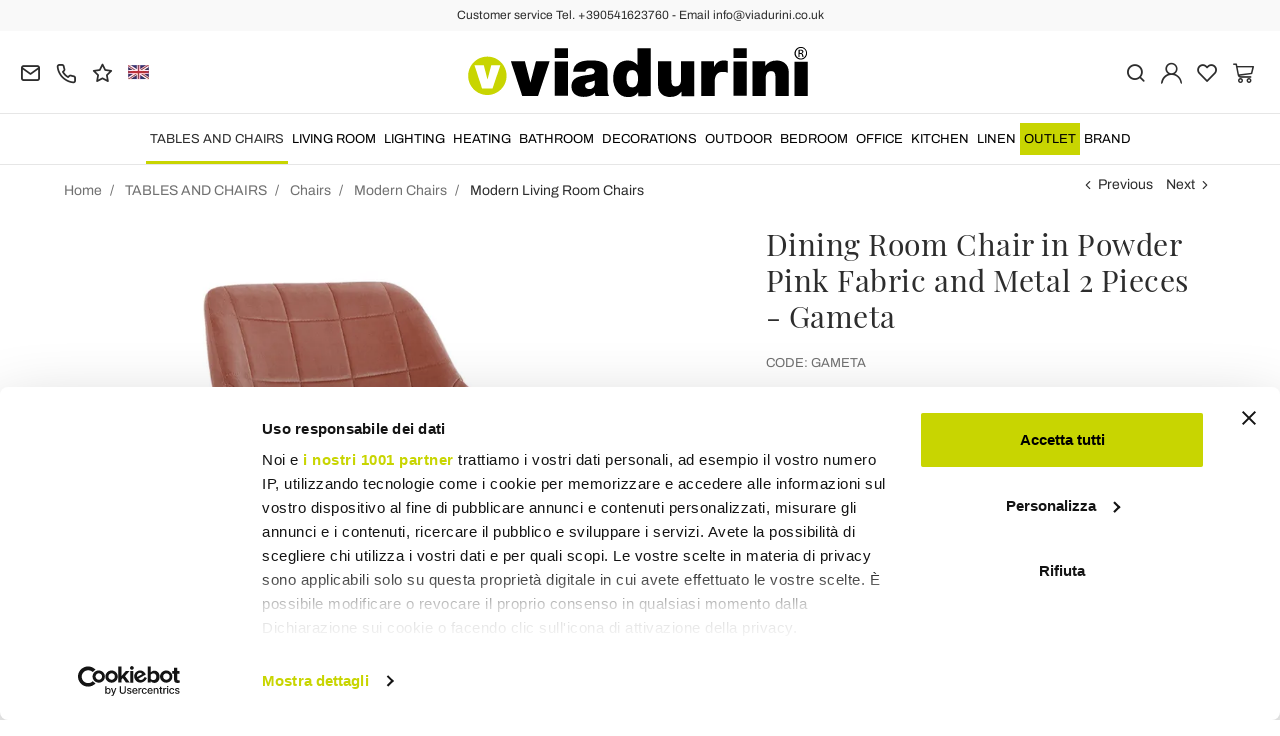

--- FILE ---
content_type: text/html; charset=UTF-8
request_url: https://www.viadurini.co.uk/dining-room-chair-in-powder-pink-fabric-and-metal-2-pieces-gameta
body_size: 30008
content:
<!DOCTYPE html>
<html lang="en">
  <head>
    <title>Dining Room Chair in Velvet Effect Fabric 2 Pieces</title>
    <meta charset="utf-8">
    <meta name="format-detection" content="telephone=no">
    <meta name="description" content="Discover the dining room chair with seat covered in powder pink velvet effect fabric and legs made of matt black painted metal.">
    <meta name="robots" content="index,follow">
    <meta name="generator" content="DAISUKE Ecommerce Platform by Pianetaitalia.com - Rimini - Italy">
    <meta http-equiv="X-UA-Compatible" content="IE=edge">
    <meta name="viewport" content="width=device-width, initial-scale=1">
    <meta name="google-site-verification" content="vZPRYLGQUBeB2DVCY3-9-Pynqw3Sl8Ts-Mka-hzz2NU" />
    <meta property="og:url" content="https://www.viadurini.co.uk/dining-room-chair-in-powder-pink-fabric-and-metal-2-pieces-gameta">
    <meta property="og:type" content="product">
    <meta property="og:title" content="Dining Room Chair in Velvet Effect Fabric 2 Pieces">
    <meta property="og:description" content="Discover the dining room chair with seat covered in powder pink velvet effect fabric and legs made of matt black painted metal.">
    <meta property="og:image" content="https://www.viadurini.co.uk/data/thumb_cache/_data_prod_img_sedia-per-sala-da-pranzo-in-tessuto-rosa-cipria-e-metallo-2-pezzi-gameta_jpg_cr_1200_630.jpg">
    <meta property="og:image:alt" content="Dining Room Chair in Velvet Effect Fabric 2 Pieces">
    <meta property="og:image:width" content="1200">
    <meta property="og:image:height" content="630">
    <meta name="facebook-domain-verification" content="p77yax2lv7lcq6kizwbmd1qp932s5a">
      <link rel="canonical" href="https://www.viadurini.co.uk/dining-room-chair-in-powder-pink-fabric-and-metal-2-pieces-gameta">
      <link rel="alternate" hreflang="it-IT" href="https://www.viadurini.it/sedia-sala-pranzo-tessuto-rosa-cipria-metallo-2-pezzi">
    <link rel="alternate" hreflang="x-default" href="https://www.viadurini.co.uk/dining-room-chair-in-powder-pink-fabric-and-metal-2-pieces-gameta">
    <link rel="alternate" hreflang="de-DE" href="https://www.viadurini.de/esszimmerstuhl-aus-stoff-und-metall-in-puderrosa-2-teilig-gameta">
    <link rel="alternate" hreflang="fr-FR" href="https://www.viadurini.fr/chaise-de-salle-a-manger-en-tissu-rose-poudre-et-metal-2-pieces-gameta">
    <link rel="alternate" hreflang="es-ES" href="https://www.viadurini.es/silla-de-comedor-en-tela-rosa-empolvado-y-metal-2-piezas-gameta">
    <link rel="alternate" hreflang="da-DK" href="https://www.viadurini.dk/spisestuestol-i-pulverrosa-stof-og-metal-2-stykker-gameta">
    <link rel="alternate" hreflang="nl-N" href="https://www.viadurini.nl/eetkamerstoel-in-poederroze-stof-en-metaal-2-stuks-gameta">
    <link rel="alternate" hreflang="ro" href="https://www.viadurini.ro/scaun-de-sufragerie-din-tesatura-roz-pudrat-si-metal-2-bucati-gameta">
    <link rel="alternate" hreflang="sv" href="https://www.viadurini.se/matsalsstol-i-pulverrosa-tyg-och-metall-2-delar-gameta">
    <link rel="alternate" hreflang="cs" href="https://www.viadurini.cz/zidle-do-jidelny-z-praskove-ruzove-latky-a-kovu-2-kusy-gameta">
    <link rel="alternate" hreflang="de-AT" href="https://www.viadurini.at/esszimmerstuhl-aus-stoff-und-metall-in-puderrosa-2-teilig-gameta">
    <link rel="alternate" hreflang="de-CH" href="https://www.viadurini.ch/esszimmerstuhl-aus-stoff-und-metall-in-puderrosa-2-teilig-gameta">
    <link rel="alternate" hreflang="ar-AE" href="https://www.viadurini.ae/dining-room-chair-in-powder-pink-fabric-and-metal-2-pieces-gameta">
    <link rel="alternate" hreflang="pl" href="https://www.viadurini.pl/krzeslo-do-jadalni-z-tkaniny-i-metalu-w-kolorze-pudrowego-rozu-2-sztuki-gameta">
    <link rel="alternate" hreflang="es-MX" href="https://www.viadurini.mx/silla-de-comedor-en-tela-rosa-empolvado-y-metal-2-piezas-gameta">
    <link rel="alternate" hreflang="pt" href="https://www.viadurini.pt/cadeira-da-sala-de-jantar-em-tecido-rosa-po-e-metal-2-pecas-gameta">
    <link rel="preconnect" href="//cdnjs.cloudflare.com">
    <link rel="preconnect" href="//www.googletagmanager.com">
    <link rel="dns-prefetch" href="//cdnjs.cloudflare.com">
    <link rel="dns-prefetch" href="//www.googletagmanager.com">
  <link rel="preload" href="https://www.viadurini.co.uk/tpl/addon/fonts/Archivo-Regular.woff2" as="font" type="font/woff2" crossorigin>
  <link rel="preload" href="https://www.viadurini.co.uk/tpl/addon/fonts/Archivo-Bold.woff2" as="font" type="font/woff2" crossorigin>
  <link rel="preload" href="https://www.viadurini.co.uk/tpl/addon/fonts/PlayfairDisplay-Regular.woff2" as="font" type="font/woff2" crossorigin>
      <link type="text/css" rel="preload" href="https://cdnjs.cloudflare.com/ajax/libs/twitter-bootstrap/3.4.1/css/bootstrap.min.css" as="style" onload="this.onload=null;this.rel='stylesheet'">
  <link type="text/css" rel="preload" href="https://www.viadurini.co.uk/tpl/libs/fontawesome/css/all.min.css?t=1749631780" as="style" onload="this.onload=null;this.rel='stylesheet'">
  <link type="text/css" rel="preload" href="https://www.viadurini.co.uk/tpl/libs/fontawesome/css/v4-shims.min.css?t=1655190655" as="style" onload="this.onload=null;this.rel='stylesheet'">
  <link type="text/css" rel="preload" href="https://www.viadurini.co.uk/tpl/libs/icomoon/style.min.css?t=1749631661" as="style" onload="this.onload=null;this.rel='stylesheet'">
    <link type="text/css" rel="preload" href="https://cdnjs.cloudflare.com/ajax/libs/unibox/1.17.4/css/unibox.min.css" as="style" onload="this.onload=null;this.rel='stylesheet'">
    <link type="text/css" rel="preload" href="https://cdnjs.cloudflare.com/ajax/libs/magnific-popup.js/1.1.0/magnific-popup.min.css" as="style" onload="this.onload=null;this.rel='stylesheet'">
    <link type="text/css" rel="preload" href="https://cdnjs.cloudflare.com/ajax/libs/slick-carousel/1.9.0/slick.min.css" as="style" onload="this.onload=null;this.rel='stylesheet'">
    <link type="text/css" rel="preload" href="https://cdnjs.cloudflare.com/ajax/libs/slick-carousel/1.9.0/slick-theme.min.css" as="style" onload="this.onload=null;this.rel='stylesheet'">
      <link type="text/css" rel="preload" href="https://cdnjs.cloudflare.com/ajax/libs/plyr/3.7.2/plyr.min.css" as="style" onload="this.onload=null;this.rel='stylesheet'">
          <link type="text/css" rel="preload" href="https://www.viadurini.co.uk/tpl/css/jquery-ui.min.css?t=1646731277" as="style" onload="this.onload=null;this.rel='stylesheet'">
    <link type="text/css" rel="preload" href="https://cdnjs.cloudflare.com/ajax/libs/jquery-footable/3.1.6/footable.bootstrap.min.css" as="style" onload="this.onload=null;this.rel='stylesheet'">
            <link type="text/css" rel="preload" href="https://www.viadurini.co.uk/tpl/css/style.css?t=1760705393" as="style" onload="this.onload=null;this.rel='stylesheet'">
    <noscript>
      <link type="text/css" rel="stylesheet" href="https://cdnjs.cloudflare.com/ajax/libs/twitter-bootstrap/3.4.1/css/bootstrap.min.css">
      <link type="text/css" rel="stylesheet" href="https://www.viadurini.co.uk/tpl/libs/fontawesome/css/all.min.css?t=1749631780">
      <link type="text/css" rel="stylesheet" href="https://www.viadurini.co.uk/tpl/libs/fontawesome/css/v4-shims.min.css?t=1655190655">
      <link type="text/css" rel="stylesheet" href="https://www.viadurini.co.uk/tpl/libs/icomoon/style.min.css?t=1749631661">
        <link type="text/css" rel="stylesheet" href="https://cdnjs.cloudflare.com/ajax/libs/unibox/1.17.4/css/unibox.min.css">
        <link type="text/css" rel="stylesheet" href="https://cdnjs.cloudflare.com/ajax/libs/magnific-popup.js/1.1.0/magnific-popup.min.css">
      <link type="text/css" rel="stylesheet" href="https://cdnjs.cloudflare.com/ajax/libs/slick-carousel/1.9.0/slick.min.css">
      <link type="text/css" rel="stylesheet" href="https://cdnjs.cloudflare.com/ajax/libs/slick-carousel/1.9.0/slick-theme.min.css">
          <link type="text/css" rel="stylesheet" href="https://cdnjs.cloudflare.com/ajax/libs/plyr/3.7.2/plyr.min.css">
                  <link type="text/css" rel="stylesheet" href="https://www.viadurini.co.uk/tpl/css/jquery-ui.min.css?t=1646731277">
      <link type="text/css" rel="stylesheet" href="https://cdnjs.cloudflare.com/ajax/libs/jquery-footable/3.1.6/footable.bootstrap.min.css">
                      <link type="text/css" rel="stylesheet" href="https://www.viadurini.co.uk/tpl/css/style.min.css?t=1751873141">
      </noscript>
    <script src="https://cdnjs.cloudflare.com/ajax/libs/jquery/3.7.1/jquery.min.js"></script>
    <!--[if lt IE 9]>
    <script src="//oss.maxcdn.com/html5shiv/3.7.3/html5shiv.min.js"></script>
    <script src="//oss.maxcdn.com/respond/1.4.2/respond.min.js"></script>
    <![endif]-->
    <link rel="shortcut icon" href="/data/favicon.ico" type="image/x-icon">
    <link rel="icon" href="/data/favicon.ico" type="image/x-icon">


<script>
dataLayer = [];
dataLayer.push({ ecommerce:null });
dataLayer.push({"event":"view_item","ecommerce":{"currency":"GBP","value":273.71262444,"items":[{"currency":"GBP","affilation":"Viadurini","item_id":"GAMETA","item_name":"Dining Room Chair in Powder Pink Fabric and Metal 2 Pieces - Gameta","contents":"","item_category":"Modern Living Room Chairs","item_brand":"Viadurini Living","discount":68.4281995,"price":273.71262444}]}});
</script>
<!-- Google Tag Manager -->
<script>(function(w,d,s,l,i){w[l]=w[l]||[];w[l].push({'gtm.start':
new Date().getTime(),event:'gtm.js'});var f=d.getElementsByTagName(s)[0],
j=d.createElement(s),dl=l!='dataLayer'?'&l='+l:'';j.async=true;j.src=
'//www.googletagmanager.com/gtm.js?id='+i+dl;f.parentNode.insertBefore(j,f);
})(window,document,'script','dataLayer','GTM-PVP9XND');</script>
<!-- End Google Tag Manager -->

<meta name="p:domain_verify" content="da20e6d2125c6abb67ab3985952041c5"/>
</head>
<body>
  <!-- Google Tag Manager (noscript) -->
<noscript><iframe src="//www.googletagmanager.com/ns.html?id=GTM-PVP9XND"
height="0" width="0" style="display:none;visibility:hidden"></iframe></noscript>
<!-- End Google Tag Manager (noscript) -->
  
  
  
  
  <div class="overlay-canvas"></div>
  <div class="correction"></div>
  <div class="wrapper-affix">
      <div class="btwrapper">
      <div class="banner-top">
        <div class="container container-f">
          Customer service Tel. +390541623760 - Email info@viadurini.co.uk
        </div>
      </div>
    </div>
    
              <div class="testa">
      <div class="container container-f">
        <div class="row no-gutters">
                    <div class="col-xs-8 col-xs-offset-2 col-sm-4 col-sm-offset-0 col-sm-push-4 col-md-4 col-md-push-4 col-lg-6 col-lg-push-3 col-xl-6">
            <div class="logo-wrapper text-center">
              <ul class="list-inline">
                <li class="logo">
                  <a href="https://www.viadurini.co.uk" title="Viadurini">
                    <img class="img-responsive" src="https://www.viadurini.co.uk/data/logo.svg" alt="Viadurini" width="344" height="58">
                                      </a>
                </li>
              </ul>
            </div>
          </div>
          <div class="col-xs-6 col-sm-4 col-sm-pull-4 col-md-4 col-md-pull-4 col-lg-3 col-lg-pull-6 col-xl-3">
            <div class="info btns">
              <ul class="list-inline">
                <li>
                  <a href="mailto:info@viadurini.co.uk" title="inviaci una email"><i class="icon-mail" aria-hidden="true"></i></a>
                  <div class="content hidden-xs">
                    info@viadurini.co.uk
                  </div>
                </li>
                <li>
                  <a href="tel:+390541623760" title="Customer service"><i class="icon-phone" aria-hidden="true"></i></a>
                  <div class="content hidden-xs">
                    <a href="tel:+390541623760" title="Customer service">+39.0541.623760</a>
                  </div>
                </li>
                <li class="hidden-xs">
                  <a href="https://www.viadurini.co.uk/feedback" title="Feedback"><i class="icon-star" aria-hidden="true"></i></a>
                  <div class="content hidden-xs">
                    Feedback
                  </div>
                </li>
                                  <li class="langselector">
                                                                                  <div class="btn-group">
                      <button type="button" class="dropdown-toggle component-button" data-toggle="dropdown" aria-haspopup="true" aria-expanded="true">
                                                                                                                                <img src="/tpl/img/gb.webp" srcset="/tpl/img/gb.webp 1x,/tpl/img/gb@2x.webp 2x" alt="en" alt="en" width="21" height="15"> </i>
                                                                                                                                                                                                                                                                                                                                                                                                                                                                                                                                                                                                                                                                                                                                                                                                                                                                                                                                                                                                            </button>
                      <ul class="dropdown-menu component-dropdown">
                                                                              <li><a href="https://www.viadurini.it/sedia-sala-pranzo-tessuto-rosa-cipria-metallo-2-pezzi"><img src="/tpl/img/it.webp" srcset="/tpl/img/it.webp 1x,/tpl/img/it@2x.webp 2x" alt="Italiano" width="21" height="15"> Italy</a></li>
                                                                                                                                                          <li><a href="https://www.viadurini.de/esszimmerstuhl-aus-stoff-und-metall-in-puderrosa-2-teilig-gameta"><img src="/tpl/img/de.webp" srcset="/tpl/img/de.webp 1x,/tpl/img/de@2x.webp 2x" alt="Deutsch" width="21" height="15"> Germany</a></li>
                                                                                                        <li><a href="https://www.viadurini.fr/chaise-de-salle-a-manger-en-tissu-rose-poudre-et-metal-2-pieces-gameta"><img src="/tpl/img/fr.webp" srcset="/tpl/img/fr.webp 1x,/tpl/img/fr@2x.webp 2x" alt="French" width="21" height="15"> France</a></li>
                                                                                                        <li><a href="https://www.viadurini.es/silla-de-comedor-en-tela-rosa-empolvado-y-metal-2-piezas-gameta"><img src="/tpl/img/es.webp" srcset="/tpl/img/es.webp 1x,/tpl/img/es@2x.webp 2x" alt="Spanish" width="21" height="15"> Spain</a></li>
                                                                                                                                                          <li><a href="https://www.viadurini.dk/spisestuestol-i-pulverrosa-stof-og-metal-2-stykker-gameta"><img src="/tpl/img/dk.webp" srcset="/tpl/img/dk.webp 1x,/tpl/img/dk@2x.webp 2x" alt="Danish" width="21" height="15"> Denmark</a></li>
                                                                                                        <li><a href="https://www.viadurini.nl/eetkamerstoel-in-poederroze-stof-en-metaal-2-stuks-gameta"><img src="/tpl/img/nl.webp" srcset="/tpl/img/nl.webp 1x,/tpl/img/nl@2x.webp 2x" alt="Dutch" width="21" height="15"> Netherlands</a></li>
                                                                                                        <li><a href="https://www.viadurini.ro/scaun-de-sufragerie-din-tesatura-roz-pudrat-si-metal-2-bucati-gameta"><img src="/tpl/img/ro.webp" srcset="/tpl/img/ro.webp 1x,/tpl/img/ro@2x.webp 2x" alt="Romanian" width="21" height="15"> Romania</a></li>
                                                                                                        <li><a href="https://www.viadurini.se/matsalsstol-i-pulverrosa-tyg-och-metall-2-delar-gameta"><img src="/tpl/img/se.webp" srcset="/tpl/img/se.webp 1x,/tpl/img/se@2x.webp 2x" alt="Swedish" width="21" height="15"> Sweden</a></li>
                                                                                                        <li><a href="https://www.viadurini.cz/zidle-do-jidelny-z-praskove-ruzove-latky-a-kovu-2-kusy-gameta"><img src="/tpl/img/cz.webp" srcset="/tpl/img/cz.webp 1x,/tpl/img/cz@2x.webp 2x" alt="Czech" width="21" height="15"> Czech Republic</a></li>
                                                                                                        <li><a href="https://www.viadurini.at/esszimmerstuhl-aus-stoff-und-metall-in-puderrosa-2-teilig-gameta"><img src="/tpl/img/at.webp" srcset="/tpl/img/at.webp 1x,/tpl/img/at@2x.webp 2x" alt="Austria" width="21" height="15"> Austria</a></li>
                                                                                                        <li><a href="https://www.viadurini.ch/esszimmerstuhl-aus-stoff-und-metall-in-puderrosa-2-teilig-gameta"><img src="/tpl/img/ch.webp" srcset="/tpl/img/ch.webp 1x,/tpl/img/ch@2x.webp 2x" alt="Switzerland" width="21" height="15"> Switzerland</a></li>
                                                                                                        <li><a href="https://www.viadurini.ae/dining-room-chair-in-powder-pink-fabric-and-metal-2-pieces-gameta"><img src="/tpl/img/ae.webp" srcset="/tpl/img/ae.webp 1x,/tpl/img/ae@2x.webp 2x" alt="Arabic" width="21" height="15"> United Arab Emirates</a></li>
                                                                                                        <li><a href="https://www.viadurini.pl/krzeslo-do-jadalni-z-tkaniny-i-metalu-w-kolorze-pudrowego-rozu-2-sztuki-gameta"><img src="/tpl/img/pl.webp" srcset="/tpl/img/pl.webp 1x,/tpl/img/pl@2x.webp 2x" alt="Polski" width="21" height="15"> Poland</a></li>
                                                                                                        <li><a href="https://www.viadurini.mx/silla-de-comedor-en-tela-rosa-empolvado-y-metal-2-piezas-gameta"><img src="/tpl/img/mx.webp" srcset="/tpl/img/mx.webp 1x,/tpl/img/mx@2x.webp 2x" alt="Mexico" width="21" height="15"> Mexico</a></li>
                                                                                                        <li><a href="https://www.viadurini.pt/cadeira-da-sala-de-jantar-em-tecido-rosa-po-e-metal-2-pecas-gameta"><img src="/tpl/img/pt.webp" srcset="/tpl/img/pt.webp 1x,/tpl/img/pt@2x.webp 2x" alt="Portuguese" width="21" height="15"> Portugal</a></li>
                                                                                                                                                                                                                              </ul>
                    </div>
                  </li>
                              </ul>
            </div>
          </div>
          <div class="col-xs-6 col-sm-4 col-md-4 col-lg-3 col-xl-3 no-rel">
            <div class="info text-right btns">
              <ul class="list-inline">
                <li>
                  <a href="#" title="cerca" class="toggle-search"><i class="icon-search" aria-hidden="true"></i></a>
                  <div class="top_search" itemscope itemtype="https://schema.org/WebSite">
  <meta itemprop="url" content="https://www.viadurini.co.uk">
  <form action="https://www.viadurini.co.uk/search" method="get" id="frm_cerca" role="search" autocomplete="off" itemprop="potentialAction" itemscope itemtype="https://schema.org/SearchAction">
    <meta itemprop="target" content="https://www.viadurini.co.uk/search?keywords={keywords}">
    <div class="input-group ">
      <input id="txt_cerca" type="text" class="form-control input" name="keywords" value="" placeholder="Keyword" aria-label="Keyword" required>
      <div class="input-group-btn">
        <button type="submit" class="btn" aria-label="Search"><i class="icon-search"></i></button>
      </div>
    </div>
  </form>
  <div class="toggler visible-xs">
    <i class="icon-x toggle-search"></i>
  </div>
</div>

<script>
  $(function() {
    var input_field = $("#txt_cerca");
          /*input_field.keydown(function(event) {
        if(event.which == 13)
          $("#frm_cerca").submit();
      });

      input_field.unibox({
        suggestUrl: 'https://www.viadurini.co.uk/json_cerca_unibox?imagesize=60&term=',
        throttleTime: 50,
        minChars: 4,
        maxWidth: 400,
        extraHtml: '<a href="##link##" title="##name##"><div class="unibox-category">##category##</div> <div class="unibox-price">##price##</div></a>',
        showImagesSuggestions: true
      });*/

      $("#frm_cerca").validate({
        rules: {
          keywords: "required"
        },
        messages: {
          keywords: ""
        },
        submitHandler: function(form) {
          form.submit();
        }
      });

      /*$(document).on("click", ".top_search .unibox-selectable-img-container" , function(){
        url = $(this).next(".uniboxSearchContent").attr("href");
        window.location = url;
        return false;
      });*/
      });
</script>
                </li>
                                  <li><a class="a_saveurl" href="https://www.viadurini.co.uk/login" title="Login"><i class="icon-user-n"></i></a></li>
                                <li>
                  <div id="preferiti">
                    <div class="ajax-prodpref">
  <span>
          <i class="icon-heart" aria-hidden="true"></i>
            
      </span>
</div>
                  </div>
                </li>
                <li>
                  <div id="cart">
                    <div class="ajax-cart">
  <span>
          <i class="icon-cart-n" aria-hidden="true"></i>
                      </span>
</div>
                  </div>
                </li>
                <li class="hidden-lg hidden-xl"><a href="#" title="menu" class="tgl toggle-canvas d-inline"><i class="icon-menu-n" aria-hidden="true"></i></a></li>
              </ul>
            </div>
          </div>
                </div>
      </div>
    </div>
            
    
          <div class="megamenu">
        <div id="wrappermenu">
          <div id="canvas_menu" class="navbar navbar-default" role="navigation">
            <div class="logo-overlay visible-xs visible-sm visible-md"><img class="img-responsive" src="https://www.viadurini.co.uk/data/logo.svg" alt="Viadurini" width="244" height="36"></div>
            <a href="#" title="menu" class="toggle-canvas"><i class="icon-x visible-xs visible-sm visible-md" aria-hidden="true"></i></a>
            <div class="container container-f">
              <div class="row">
                <div class="container-fluid">
                  <div class="wrappermenu">
                                          <div class="langselector visible-xs">
                        <div class="btn-group">
                          <button type="button" class="dropdown-toggle component-button" data-toggle="dropdown" aria-haspopup="true" aria-expanded="true">
                                                                                                                                                    <img src="/tpl/img/gb.webp" srcset="/tpl/img/gb.webp 1x,/tpl/img/gb@2x.webp 2x" alt="en" alt="en" width="21" height="15">  <i class="fa fa-angle-down fa-small" aria-hidden="true"></i>
                                                                                                                                                                                                                                                                                                                                                                                                                                                                                                                                                                                                                                                                                                                                                                                                                                                                                                                                                                                                                                                                                                                                                                        </button>
                          <ul class="dropdown-menu component-dropdown">
                                                                                          <li><a href="https://www.viadurini.it/sedia-sala-pranzo-tessuto-rosa-cipria-metallo-2-pezzi"><img src="/tpl/img/it.webp" srcset="/tpl/img/it.webp 1x,/tpl/img/it@2x.webp 2x" alt="Italiano" width="21" height="15"> </a></li>
                                                                                                                                                                                  <li><a href="https://www.viadurini.de/esszimmerstuhl-aus-stoff-und-metall-in-puderrosa-2-teilig-gameta"><img src="/tpl/img/de.webp" srcset="/tpl/img/de.webp 1x,/tpl/img/de@2x.webp 2x" alt="Deutsch" width="21" height="15"> </a></li>
                                                                                                                        <li><a href="https://www.viadurini.fr/chaise-de-salle-a-manger-en-tissu-rose-poudre-et-metal-2-pieces-gameta"><img src="/tpl/img/fr.webp" srcset="/tpl/img/fr.webp 1x,/tpl/img/fr@2x.webp 2x" alt="French" width="21" height="15"> </a></li>
                                                                                                                        <li><a href="https://www.viadurini.es/silla-de-comedor-en-tela-rosa-empolvado-y-metal-2-piezas-gameta"><img src="/tpl/img/es.webp" srcset="/tpl/img/es.webp 1x,/tpl/img/es@2x.webp 2x" alt="Spanish" width="21" height="15"> </a></li>
                                                                                                                                                                                  <li><a href="https://www.viadurini.dk/spisestuestol-i-pulverrosa-stof-og-metal-2-stykker-gameta"><img src="/tpl/img/dk.webp" srcset="/tpl/img/dk.webp 1x,/tpl/img/dk@2x.webp 2x" alt="Danish" width="21" height="15"> </a></li>
                                                                                                                        <li><a href="https://www.viadurini.nl/eetkamerstoel-in-poederroze-stof-en-metaal-2-stuks-gameta"><img src="/tpl/img/nl.webp" srcset="/tpl/img/nl.webp 1x,/tpl/img/nl@2x.webp 2x" alt="Dutch" width="21" height="15"> </a></li>
                                                                                                                        <li><a href="https://www.viadurini.ro/scaun-de-sufragerie-din-tesatura-roz-pudrat-si-metal-2-bucati-gameta"><img src="/tpl/img/ro.webp" srcset="/tpl/img/ro.webp 1x,/tpl/img/ro@2x.webp 2x" alt="Romanian" width="21" height="15"> </a></li>
                                                                                                                        <li><a href="https://www.viadurini.se/matsalsstol-i-pulverrosa-tyg-och-metall-2-delar-gameta"><img src="/tpl/img/se.webp" srcset="/tpl/img/se.webp 1x,/tpl/img/se@2x.webp 2x" alt="Swedish" width="21" height="15"> </a></li>
                                                                                                                        <li><a href="https://www.viadurini.cz/zidle-do-jidelny-z-praskove-ruzove-latky-a-kovu-2-kusy-gameta"><img src="/tpl/img/cz.webp" srcset="/tpl/img/cz.webp 1x,/tpl/img/cz@2x.webp 2x" alt="Czech" width="21" height="15"> </a></li>
                                                                                                                        <li><a href="https://www.viadurini.at/esszimmerstuhl-aus-stoff-und-metall-in-puderrosa-2-teilig-gameta"><img src="/tpl/img/at.webp" srcset="/tpl/img/at.webp 1x,/tpl/img/at@2x.webp 2x" alt="Austria" width="21" height="15"> </a></li>
                                                                                                                        <li><a href="https://www.viadurini.ch/esszimmerstuhl-aus-stoff-und-metall-in-puderrosa-2-teilig-gameta"><img src="/tpl/img/ch.webp" srcset="/tpl/img/ch.webp 1x,/tpl/img/ch@2x.webp 2x" alt="Switzerland" width="21" height="15"> </a></li>
                                                                                                                        <li><a href="https://www.viadurini.ae/dining-room-chair-in-powder-pink-fabric-and-metal-2-pieces-gameta"><img src="/tpl/img/ae.webp" srcset="/tpl/img/ae.webp 1x,/tpl/img/ae@2x.webp 2x" alt="Arabic" width="21" height="15"> </a></li>
                                                                                                                        <li><a href="https://www.viadurini.pl/krzeslo-do-jadalni-z-tkaniny-i-metalu-w-kolorze-pudrowego-rozu-2-sztuki-gameta"><img src="/tpl/img/pl.webp" srcset="/tpl/img/pl.webp 1x,/tpl/img/pl@2x.webp 2x" alt="Polski" width="21" height="15"> </a></li>
                                                                                                                        <li><a href="https://www.viadurini.mx/silla-de-comedor-en-tela-rosa-empolvado-y-metal-2-piezas-gameta"><img src="/tpl/img/mx.webp" srcset="/tpl/img/mx.webp 1x,/tpl/img/mx@2x.webp 2x" alt="Mexico" width="21" height="15"> </a></li>
                                                                                                                        <li><a href="https://www.viadurini.pt/cadeira-da-sala-de-jantar-em-tecido-rosa-po-e-metal-2-pecas-gameta"><img src="/tpl/img/pt.webp" srcset="/tpl/img/pt.webp 1x,/tpl/img/pt@2x.webp 2x" alt="Portuguese" width="21" height="15"> </a></li>
                                                                                                                                                                                                                                                                  </ul>
                        </div>
                      </div>
                                        <ul class="nav navbar-nav visible-xs visible-sm visible-md navbar-user">
                                              <li><a href="https://www.viadurini.co.uk/login" title="Login"><i class="icon-user-n"></i> Login</a></li>
                                            <li><a href="https://www.viadurini.co.uk/wish-list" title="Wish List"><i class="icon-heart"></i> Wish List</a></li>
                    </ul>
                    <ul id="main" class="nav navbar-nav">
                                            
                                                              
                      <li class="menu-item active dropdown">
              <a class="dropdown-toggle bg224 disabled" data-toggle="dropdown" href="https://www.viadurini.co.uk/tables-and-chairs" title="TABLES AND CHAIRS">
                                  
                  <picture class="catlogom hidden-lg hidden-xl">
                    <source srcset="https://www.viadurini.co.uk/data/thumb_cache/_data_cat_img_tavoli-e-sedie-1_png_r_48_48.webp" type="image/webp">
                    <source srcset="https://www.viadurini.co.uk/data/thumb_cache/_data_cat_img_tavoli-e-sedie-1_png_r_48_48.png" type="image/jpeg">
                    <img class="img-responsive center-block" src="https://www.viadurini.co.uk/data/thumb_cache/_data_cat_img_tavoli-e-sedie-1_png_r_48_48.png" alt="TABLES AND CHAIRS" width="48" height="48">
                  </picture>
                                TABLES AND CHAIRS
              </a>
              <i class="show-child fa fa-angle-right hidden-lg hidden-xl"></i>
                              <div class="dropdown-menu">
                  <div class="container container-f">
                                      <div class="row no-gutters">
                      <div class="col-lg-9 col-xl-9">
                        <ul class="list-unstyled hidelv1">
                          
                                                              
                      <li class="lv1 has-child">
              <a class="child" href="https://www.viadurini.co.uk/tables-and-chairs/tables" title="Tables"><i class="icon-plus hidden-lg hidden-xl" aria-hidden="true"></i> Tables</a>
              <i class="show-child fa fa-angle-right hidden-lg hidden-xl"></i>
                              <div class="dropdown-menu">
                  <ul class="list-unstyled hidelv2">
                    
                                                              
                      <li class="lv2 has-child">
              <a class="child" href="https://www.viadurini.co.uk/tables-and-chairs/tables/fixed-tables" title="Fixed Tables"><i class="icon-plus hidden-lg hidden-xl" aria-hidden="true"></i> Fixed Tables</a>
              <i class="show-child fa fa-angle-right hidden-lg hidden-xl"></i>
                              <div class="dropdown-menu hidden-lg hidden-xl">
                  <ul class="list-unstyled hidelv3">
                    
                                                              
                      <li class="lv3">
              <a href="https://www.viadurini.co.uk/tables-and-chairs/tables/fixed-tables/glass" title="Glass Tables"> Glass Tables</a>
              <i class="show-child fa fa-angle-right hidden-lg hidden-xl"></i>
                          </li>
                                                                                
                      <li class="lv3">
              <a href="https://www.viadurini.co.uk/tables-and-chairs/tables/fixed-tables/wooden" title="Wooden Tables"> Wooden Tables</a>
              <i class="show-child fa fa-angle-right hidden-lg hidden-xl"></i>
                          </li>
                                                                                
                      <li class="lv3">
              <a href="https://www.viadurini.co.uk/tables-and-chairs/tables/fixed-tables/ceramic" title="Ceramic Tables"> Ceramic Tables</a>
              <i class="show-child fa fa-angle-right hidden-lg hidden-xl"></i>
                          </li>
                                                                                
                      <li class="lv3">
              <a href="https://www.viadurini.co.uk/tables-and-chairs/tables/fixed/stone-dining" title="Stone Dining Tables"> Stone Dining Tables</a>
              <i class="show-child fa fa-angle-right hidden-lg hidden-xl"></i>
                          </li>
                                                                                
                      <li class="lv3">
              <a href="https://www.viadurini.co.uk/tables-and-chairs/tables/fixed/marble" title="Marble Tables"> Marble Tables</a>
              <i class="show-child fa fa-angle-right hidden-lg hidden-xl"></i>
                          </li>
                                                                                
                      <li class="lv3">
              <a href="https://www.viadurini.co.uk/tables-and-chairs/tables/fixed-tables/modern-design-steel-tables" title="Modern Design Steel Tables"> Modern Design Steel Tables</a>
              <i class="show-child fa fa-angle-right hidden-lg hidden-xl"></i>
                          </li>
                                                                                
                      <li class="lv3">
              <a href="https://www.viadurini.co.uk/tables-and-chairs/tables/fixed/concrete" title="Concrete Dining Table"> Concrete Dining Table</a>
              <i class="show-child fa fa-angle-right hidden-lg hidden-xl"></i>
                          </li>
                            
                  </ul>
                </div>
                          </li>
                                                                                
                      <li class="lv2 has-child">
              <a class="child" href="https://www.viadurini.co.uk/tables-and-chairs/tables/extendable-tables" title="Extendable Tables"><i class="icon-plus hidden-lg hidden-xl" aria-hidden="true"></i> Extendable Tables</a>
              <i class="show-child fa fa-angle-right hidden-lg hidden-xl"></i>
                              <div class="dropdown-menu hidden-lg hidden-xl">
                  <ul class="list-unstyled hidelv3">
                    
                                                              
                      <li class="lv3">
              <a href="https://www.viadurini.co.uk/tables-and-chairs/tables/extendable-tables/ceramic" title="Extendable Ceramic Tables"> Extendable Ceramic Tables</a>
              <i class="show-child fa fa-angle-right hidden-lg hidden-xl"></i>
                          </li>
                                                                                
                      <li class="lv3">
              <a href="https://www.viadurini.co.uk/tables-and-chairs/tables/extendable-tables/glass" title="Extendable Glass Dining Tables"> Extendable Glass Dining Tables</a>
              <i class="show-child fa fa-angle-right hidden-lg hidden-xl"></i>
                          </li>
                                                                                
                      <li class="lv3">
              <a href="https://www.viadurini.co.uk/tables-and-chairs/tables/extendable-tables/wooden" title="Wooden Extendable Dining Tables"> Wooden Extendable Dining Tables</a>
              <i class="show-child fa fa-angle-right hidden-lg hidden-xl"></i>
                          </li>
                                                                                
                      <li class="lv3">
              <a href="https://www.viadurini.co.uk/tables-and-chairs/tables/extendable/steel" title="Steel Extendable Dining Table"> Steel Extendable Dining Table</a>
              <i class="show-child fa fa-angle-right hidden-lg hidden-xl"></i>
                          </li>
                                                                                
                      <li class="lv3">
              <a href="https://www.viadurini.co.uk/tables-and-chairs/tables/extendable-tables/extending-marble-tables" title="Extendable Marble Tables"> Extendable Marble Tables</a>
              <i class="show-child fa fa-angle-right hidden-lg hidden-xl"></i>
                          </li>
                            
                  </ul>
                </div>
                          </li>
                                                                                
                      <li class="lv2">
              <a href="https://www.viadurini.co.uk/tables-and-chairs/tables/transformer-tables" title="Transforming Tables"> Transforming Tables</a>
              <i class="show-child fa fa-angle-right hidden-lg hidden-xl"></i>
                          </li>
                                                                                
                      <li class="lv2">
              <a href="https://www.viadurini.co.uk/tables-and-chairs/tables/round-tables" title="Round Tables"> Round Tables</a>
              <i class="show-child fa fa-angle-right hidden-lg hidden-xl"></i>
                          </li>
                                                                                
                      <li class="lv2">
              <a href="https://www.viadurini.co.uk/tables-and-chairs/tables/oval" title="Oval Dining Tables"> Oval Dining Tables</a>
              <i class="show-child fa fa-angle-right hidden-lg hidden-xl"></i>
                          </li>
                                                                                
                      <li class="lv2">
              <a href="https://www.viadurini.co.uk/tables-and-chairs/tables/bespoke" title="Bespoke Dining Tables"> Bespoke Dining Tables</a>
              <i class="show-child fa fa-angle-right hidden-lg hidden-xl"></i>
                          </li>
                                                                                
                      <li class="lv2">
              <a href="https://www.viadurini.co.uk/tables-and-chairs/tables/tulip" title="Tulip Tables"> Tulip Tables</a>
              <i class="show-child fa fa-angle-right hidden-lg hidden-xl"></i>
                          </li>
                            
                  </ul>
                </div>
                          </li>
                                                                                
                      <li class="lv1 has-child active">
              <a class="child" href="https://www.viadurini.co.uk/tables-and-chairs/chairs" title="Chairs"><i class="icon-plus hidden-lg hidden-xl" aria-hidden="true"></i> Chairs</a>
              <i class="show-child fa fa-angle-right hidden-lg hidden-xl"></i>
                              <div class="dropdown-menu">
                  <ul class="list-unstyled hidelv2">
                    
                                                              
                      <li class="lv2 has-child">
              <a class="child" href="https://www.viadurini.co.uk/tables-chairs/chairs/design" title="Design Chairs"><i class="icon-plus hidden-lg hidden-xl" aria-hidden="true"></i> Design Chairs</a>
              <i class="show-child fa fa-angle-right hidden-lg hidden-xl"></i>
                              <div class="dropdown-menu hidden-lg hidden-xl">
                  <ul class="list-unstyled hidelv3">
                    
                                                              
                      <li class="lv3">
              <a href="https://www.viadurini.co.uk/tables-chairs/chairs/design/kitchen" title="Kitchen Design Chairs"> Kitchen Design Chairs</a>
              <i class="show-child fa fa-angle-right hidden-lg hidden-xl"></i>
                          </li>
                                                                                
                      <li class="lv3">
              <a href="https://www.viadurini.co.uk/tables-chairs/chairs/design/living-room" title="Living Room Design Chairs"> Living Room Design Chairs</a>
              <i class="show-child fa fa-angle-right hidden-lg hidden-xl"></i>
                          </li>
                            
                  </ul>
                </div>
                          </li>
                                                                                
                      <li class="lv2 has-child active">
              <a class="child" href="https://www.viadurini.co.uk/tables-and-chairs/chairs/modern-chairs" title="Modern Chairs"><i class="icon-plus hidden-lg hidden-xl" aria-hidden="true"></i> Modern Chairs</a>
              <i class="show-child fa fa-angle-right hidden-lg hidden-xl"></i>
                              <div class="dropdown-menu hidden-lg hidden-xl">
                  <ul class="list-unstyled hidelv3">
                    
                                                              
                      <li class="lv3">
              <a href="https://www.viadurini.co.uk/tables-chairs/chairs/modern/kitchen" title="Modern Kitchen Chairs"> Modern Kitchen Chairs</a>
              <i class="show-child fa fa-angle-right hidden-lg hidden-xl"></i>
                          </li>
                                                                                
                      <li class="lv3 active">
              <a href="https://www.viadurini.co.uk/tables-chairs/chairs/modern/living-room" title="Modern Living Room Chairs"> Modern Living Room Chairs</a>
              <i class="show-child fa fa-angle-right hidden-lg hidden-xl"></i>
                          </li>
                            
                  </ul>
                </div>
                          </li>
                                                                                
                      <li class="lv2">
              <a href="https://www.viadurini.co.uk/tables-and-chairs/chairs/classic-chairs" title="Classic Chairs"> Classic Chairs</a>
              <i class="show-child fa fa-angle-right hidden-lg hidden-xl"></i>
                          </li>
                                                                                
                      <li class="lv2">
              <a href="https://www.viadurini.co.uk/tables-and-chairs/chairs/vintage" title="Vintage Chairs"> Vintage Chairs</a>
              <i class="show-child fa fa-angle-right hidden-lg hidden-xl"></i>
                          </li>
                            
                  </ul>
                </div>
                          </li>
                                                                                
                      <li class="lv1 has-child">
              <a class="child" href="https://www.viadurini.co.uk/tables-and-chairs/console-tables" title="Console Tables"><i class="icon-plus hidden-lg hidden-xl" aria-hidden="true"></i> Console Tables</a>
              <i class="show-child fa fa-angle-right hidden-lg hidden-xl"></i>
                              <div class="dropdown-menu">
                  <ul class="list-unstyled hidelv2">
                    
                                                              
                      <li class="lv2">
              <a href="https://www.viadurini.co.uk/tables-and-chairs/console-tables/fixed-console-tables" title="Fixed Console Tables"> Fixed Console Tables</a>
              <i class="show-child fa fa-angle-right hidden-lg hidden-xl"></i>
                          </li>
                                                                                
                      <li class="lv2">
              <a href="https://www.viadurini.co.uk/tables-and-chairs/console-tables/extendable-console-tables" title="Extendable Console Tables"> Extendable Console Tables</a>
              <i class="show-child fa fa-angle-right hidden-lg hidden-xl"></i>
                          </li>
                            
                  </ul>
                </div>
                          </li>
                                                                                
                      <li class="lv1 has-child">
              <a class="child" href="https://www.viadurini.co.uk/tables-and-chairs/stools" title="Stools"><i class="icon-plus hidden-lg hidden-xl" aria-hidden="true"></i> Stools</a>
              <i class="show-child fa fa-angle-right hidden-lg hidden-xl"></i>
                              <div class="dropdown-menu">
                  <ul class="list-unstyled hidelv2">
                    
                                                              
                      <li class="lv2 has-child">
              <a class="child" href="https://www.viadurini.co.uk/tables-chairs/stools/kitchen" title="Kitchen Stools"><i class="icon-plus hidden-lg hidden-xl" aria-hidden="true"></i> Kitchen Stools</a>
              <i class="show-child fa fa-angle-right hidden-lg hidden-xl"></i>
                              <div class="dropdown-menu hidden-lg hidden-xl">
                  <ul class="list-unstyled hidelv3">
                    
                                                              
                      <li class="lv3">
              <a href="https://www.viadurini.co.uk/tables-chairs/stools/kitchen/design" title="Design Kitchen Stools"> Design Kitchen Stools</a>
              <i class="show-child fa fa-angle-right hidden-lg hidden-xl"></i>
                          </li>
                                                                                
                      <li class="lv3">
              <a href="https://www.viadurini.co.uk/tables-chairs/stools/kitchen/vintage" title="Vintage Kitchen Stools"> Vintage Kitchen Stools</a>
              <i class="show-child fa fa-angle-right hidden-lg hidden-xl"></i>
                          </li>
                                                                                
                      <li class="lv3">
              <a href="https://www.viadurini.co.uk/tables-chairs/stools/kitchen/modern" title="Modern Kitchen Stools"> Modern Kitchen Stools</a>
              <i class="show-child fa fa-angle-right hidden-lg hidden-xl"></i>
                          </li>
                            
                  </ul>
                </div>
                          </li>
                                                                                
                      <li class="lv2 has-child">
              <a class="child" href="https://www.viadurini.co.uk/tables-chairs/stools/bar" title="Bar Stools"><i class="icon-plus hidden-lg hidden-xl" aria-hidden="true"></i> Bar Stools</a>
              <i class="show-child fa fa-angle-right hidden-lg hidden-xl"></i>
                              <div class="dropdown-menu hidden-lg hidden-xl">
                  <ul class="list-unstyled hidelv3">
                    
                                                              
                      <li class="lv3">
              <a href="https://www.viadurini.co.uk/tables-chairs/stools/bar/design" title="Design Bar Stools"> Design Bar Stools</a>
              <i class="show-child fa fa-angle-right hidden-lg hidden-xl"></i>
                          </li>
                                                                                
                      <li class="lv3">
              <a href="https://www.viadurini.co.uk/tables-chairs/stools/bar/vintage" title="Vintage Bar Stools"> Vintage Bar Stools</a>
              <i class="show-child fa fa-angle-right hidden-lg hidden-xl"></i>
                          </li>
                                                                                
                      <li class="lv3">
              <a href="https://www.viadurini.co.uk/tables-chairs/stools/bar/modern" title="Modern Bar Stools"> Modern Bar Stools</a>
              <i class="show-child fa fa-angle-right hidden-lg hidden-xl"></i>
                          </li>
                            
                  </ul>
                </div>
                          </li>
                            
                  </ul>
                </div>
                          </li>
                            
                        </ul>
                      </div>
                      <div class="hidden-xs hidden-sm hidden-md col-lg-3 col-xl-3">
                                                  <div class="catlogo">
                            
                            <picture class="hidden-xs hidden-sm hidden-md">
                              <source srcset="https://www.viadurini.co.uk/data/thumb_cache/_data_cat_img_tavoli-e-sedie-1_png_rh_102.webp" type="image/webp">
                              <source srcset="https://www.viadurini.co.uk/data/thumb_cache/_data_cat_img_tavoli-e-sedie-1_png_rh_102.png" type="image/jpeg">
                              <img class="img-responsive center-block" src="https://www.viadurini.co.uk/data/thumb_cache/_data_cat_img_tavoli-e-sedie-1_png_rh_102.png" alt="TABLES AND CHAIRS" width="119" height="102">
                            </picture>
                          </div>
                                              </div>
                    </div>
                  </div>
                </div>
                          </li>
                                                                                
                      <li class="menu-item dropdown">
              <a class="dropdown-toggle bg38 disabled" data-toggle="dropdown" href="https://www.viadurini.co.uk/living-room" title="LIVING ROOM">
                                  
                  <picture class="catlogom hidden-lg hidden-xl">
                    <source srcset="https://www.viadurini.co.uk/data/thumb_cache/_data_cat_img_soggiorno_png_r_48_48.webp" type="image/webp">
                    <source srcset="https://www.viadurini.co.uk/data/thumb_cache/_data_cat_img_soggiorno_png_r_48_48.png" type="image/jpeg">
                    <img class="img-responsive center-block" src="https://www.viadurini.co.uk/data/thumb_cache/_data_cat_img_soggiorno_png_r_48_48.png" alt="LIVING ROOM" width="48" height="48">
                  </picture>
                                LIVING ROOM
              </a>
              <i class="show-child fa fa-angle-right hidden-lg hidden-xl"></i>
                              <div class="dropdown-menu">
                  <div class="container container-f">
                                      <div class="row no-gutters">
                      <div class="col-lg-9 col-xl-9">
                        <ul class="list-unstyled hidelv1">
                          
                                                              
                      <li class="lv1 has-child">
              <a class="child" href="https://www.viadurini.co.uk/living-room-furniture/design-sofas" title="Sofas"><i class="icon-plus hidden-lg hidden-xl" aria-hidden="true"></i> Sofas</a>
              <i class="show-child fa fa-angle-right hidden-lg hidden-xl"></i>
                              <div class="dropdown-menu">
                  <ul class="list-unstyled hidelv2">
                    
                                                              
                      <li class="lv2">
              <a href="https://www.viadurini.co.uk/living-room-furniture/sofas/classic" title="Classic Italian Sofas"> Classic Italian Sofas</a>
              <i class="show-child fa fa-angle-right hidden-lg hidden-xl"></i>
                          </li>
                                                                                
                      <li class="lv2">
              <a href="https://www.viadurini.co.uk/living-room-furniture/sofas/modern-design-sofas" title="Modern Design Sofas"> Modern Design Sofas</a>
              <i class="show-child fa fa-angle-right hidden-lg hidden-xl"></i>
                          </li>
                                                                                
                      <li class="lv2">
              <a href="https://www.viadurini.co.uk/living-room-furniture/sofas/electric-sofas" title="Electric Relax Sofas"> Electric Relax Sofas</a>
              <i class="show-child fa fa-angle-right hidden-lg hidden-xl"></i>
                          </li>
                            
                  </ul>
                </div>
                          </li>
                                                                                
                      <li class="lv1 has-child">
              <a class="child" href="https://www.viadurini.co.uk/living-room-furniture/sofa-beds" title="Sofa Beds"><i class="icon-plus hidden-lg hidden-xl" aria-hidden="true"></i> Sofa Beds</a>
              <i class="show-child fa fa-angle-right hidden-lg hidden-xl"></i>
                              <div class="dropdown-menu">
                  <ul class="list-unstyled hidelv2">
                    
                                                              
                      <li class="lv2">
              <a href="https://www.viadurini.co.uk/living-room-furniture/chair-beds-sofa-beds/scandinavian-design-sofa-beds" title="Scandinavian design sofa beds"> Scandinavian design sofa beds</a>
              <i class="show-child fa fa-angle-right hidden-lg hidden-xl"></i>
                          </li>
                                                                                
                      <li class="lv2">
              <a href="https://www.viadurini.co.uk/living-room-furniture/chair-beds-sofa-beds/modern" title="Modern design sofa beds"> Modern design sofa beds</a>
              <i class="show-child fa fa-angle-right hidden-lg hidden-xl"></i>
                          </li>
                            
                  </ul>
                </div>
                          </li>
                                                                                
                      <li class="lv1 has-child">
              <a class="child" href="https://www.viadurini.co.uk/living-room-furniture/coffee-tables" title="Coffee Tables"><i class="icon-plus hidden-lg hidden-xl" aria-hidden="true"></i> Coffee Tables</a>
              <i class="show-child fa fa-angle-right hidden-lg hidden-xl"></i>
                              <div class="dropdown-menu">
                  <ul class="list-unstyled hidelv2">
                    
                                                              
                      <li class="lv2">
              <a href="https://www.viadurini.co.uk/living-room-furniture/coffee-tables-side-tables/classic-tables" title="Classic Coffee and Side Tables"> Classic Coffee and Side Tables</a>
              <i class="show-child fa fa-angle-right hidden-lg hidden-xl"></i>
                          </li>
                                                                                
                      <li class="lv2">
              <a href="https://www.viadurini.co.uk/living-room-furniture/coffee-tables-side-tables/modern-tables" title="Modern Coffee and Side Tables"> Modern Coffee and Side Tables</a>
              <i class="show-child fa fa-angle-right hidden-lg hidden-xl"></i>
                          </li>
                                                                                
                      <li class="lv2">
              <a href="https://www.viadurini.co.uk/living-room-furniture/coffee-tables-side-tables/stone-coffee-tables" title="Stone Coffee Tables"> Stone Coffee Tables</a>
              <i class="show-child fa fa-angle-right hidden-lg hidden-xl"></i>
                          </li>
                            
                  </ul>
                </div>
                          </li>
                                                                                
                      <li class="lv1 has-child">
              <a class="child" href="https://www.viadurini.co.uk/living-room-furniture/armchairs" title="Armchairs"><i class="icon-plus hidden-lg hidden-xl" aria-hidden="true"></i> Armchairs</a>
              <i class="show-child fa fa-angle-right hidden-lg hidden-xl"></i>
                              <div class="dropdown-menu">
                  <ul class="list-unstyled hidelv2">
                    
                                                              
                      <li class="lv2">
              <a href="https://www.viadurini.co.uk/living-room-furniture/armchairs/modern-armchairs" title="Modern Armchairs"> Modern Armchairs</a>
              <i class="show-child fa fa-angle-right hidden-lg hidden-xl"></i>
                          </li>
                                                                                
                      <li class="lv2">
              <a href="https://www.viadurini.co.uk/living-room-furniture/armchairs/classic-armchairs" title="Classic Armchairs"> Classic Armchairs</a>
              <i class="show-child fa fa-angle-right hidden-lg hidden-xl"></i>
                          </li>
                                                                                
                      <li class="lv2">
              <a href="https://www.viadurini.co.uk/living-room-furniture/armchairs/massage-chairs-riser-recliner-chairs" title="Massage Chairs and Riser Recliner Chairs"> Massage Chairs and Riser Recliner Chairs</a>
              <i class="show-child fa fa-angle-right hidden-lg hidden-xl"></i>
                          </li>
                                                                                
                      <li class="lv2">
              <a href="https://www.viadurini.co.uk/living-room-furniture/armchairs/scandinavian-design-armchairs" title="Scandinavian Design Armchairs"> Scandinavian Design Armchairs</a>
              <i class="show-child fa fa-angle-right hidden-lg hidden-xl"></i>
                          </li>
                            
                  </ul>
                </div>
                          </li>
                                                                                
                      <li class="lv1">
              <a href="https://www.viadurini.co.uk/living-room-furniture/armchairs/poufs-foot-stools" title="Poufs and Foot Stools"> Poufs and Foot Stools</a>
              <i class="show-child fa fa-angle-right hidden-lg hidden-xl"></i>
                          </li>
                                                                                
                      <li class="lv1">
              <a href="https://www.viadurini.co.uk/living-room-furniture/chaise-longues" title="Chaise Longues"> Chaise Longues</a>
              <i class="show-child fa fa-angle-right hidden-lg hidden-xl"></i>
                          </li>
                                                                                
                      <li class="lv1 has-child">
              <a class="child" href="https://www.viadurini.co.uk/living-room-furniture/designer-bookcases" title="Designer Bookcases"><i class="icon-plus hidden-lg hidden-xl" aria-hidden="true"></i> Designer Bookcases</a>
              <i class="show-child fa fa-angle-right hidden-lg hidden-xl"></i>
                              <div class="dropdown-menu">
                  <ul class="list-unstyled hidelv2">
                    
                                                              
                      <li class="lv2">
              <a href="https://www.viadurini.co.uk/living-room-furniture/designer-bookcases/modern-design-bookcases" title="Modern Design Bookcases"> Modern Design Bookcases</a>
              <i class="show-child fa fa-angle-right hidden-lg hidden-xl"></i>
                          </li>
                                                                                
                      <li class="lv2">
              <a href="https://www.viadurini.co.uk/living-room-furniture/designer-bookcases/modular-modern-bookcases" title="Modular Bookcases"> Modular Bookcases</a>
              <i class="show-child fa fa-angle-right hidden-lg hidden-xl"></i>
                          </li>
                            
                  </ul>
                </div>
                          </li>
                                                                                
                      <li class="lv1 has-child">
              <a class="child" href="https://www.viadurini.co.uk/living-room-furniture/living-room-furniture" title="Living Room Furniture"><i class="icon-plus hidden-lg hidden-xl" aria-hidden="true"></i> Living Room Furniture</a>
              <i class="show-child fa fa-angle-right hidden-lg hidden-xl"></i>
                              <div class="dropdown-menu">
                  <ul class="list-unstyled hidelv2">
                    
                                                              
                      <li class="lv2">
              <a href="https://www.viadurini.co.uk/living-room-furniture/designer-storage-systems/cupboards-sideboards" title="Cupboards and Sideboards"> Cupboards and Sideboards</a>
              <i class="show-child fa fa-angle-right hidden-lg hidden-xl"></i>
                          </li>
                                                                                
                      <li class="lv2">
              <a href="https://www.viadurini.co.uk/living-room/furniture/tv-cabinet" title="TV Cabinet"> TV Cabinet</a>
              <i class="show-child fa fa-angle-right hidden-lg hidden-xl"></i>
                          </li>
                                                                                
                      <li class="lv2">
              <a href="https://www.viadurini.co.uk/living-room-furniture/living-room-furniture/sideboards" title="Sideboards"> Sideboards</a>
              <i class="show-child fa fa-angle-right hidden-lg hidden-xl"></i>
                          </li>
                                                                                
                      <li class="lv2">
              <a href="https://www.viadurini.co.uk/living-room-furniture/designer-storage-systems/modern-display-cabinets" title="Display Cabinets"> Display Cabinets</a>
              <i class="show-child fa fa-angle-right hidden-lg hidden-xl"></i>
                          </li>
                                                                                
                      <li class="lv2">
              <a href="https://www.viadurini.co.uk/living-room-furniture/living-room-furniture/trunks-storage-chest" title="Trunks and Storage Chest"> Trunks and Storage Chest</a>
              <i class="show-child fa fa-angle-right hidden-lg hidden-xl"></i>
                          </li>
                                                                                
                      <li class="lv2">
              <a href="https://www.viadurini.co.uk/living-room-furniture/designer-storage-systems/modern-benches" title="Modern Benches"> Modern Benches</a>
              <i class="show-child fa fa-angle-right hidden-lg hidden-xl"></i>
                          </li>
                            
                  </ul>
                </div>
                          </li>
                                                                                
                      <li class="lv1">
              <a href="https://www.viadurini.co.uk/living-room-furniture/magazine-racks" title="Magazine Racks"> Magazine Racks</a>
              <i class="show-child fa fa-angle-right hidden-lg hidden-xl"></i>
                          </li>
                                                                                
                      <li class="lv1">
              <a href="https://www.viadurini.co.uk/living-room-furniture/modern-design-umbrella-stand" title="Modern Design Umbrella Stand"> Modern Design Umbrella Stand</a>
              <i class="show-child fa fa-angle-right hidden-lg hidden-xl"></i>
                          </li>
                                                                                
                      <li class="lv1">
              <a href="https://www.viadurini.co.uk/living-room/bar-counter-home" title="Bar Counter for Home"> Bar Counter for Home</a>
              <i class="show-child fa fa-angle-right hidden-lg hidden-xl"></i>
                          </li>
                            
                        </ul>
                      </div>
                      <div class="hidden-xs hidden-sm hidden-md col-lg-3 col-xl-3">
                                                  <div class="catlogo">
                            
                            <picture class="hidden-xs hidden-sm hidden-md">
                              <source srcset="https://www.viadurini.co.uk/data/thumb_cache/_data_cat_img_soggiorno_png_rh_102.webp" type="image/webp">
                              <source srcset="https://www.viadurini.co.uk/data/thumb_cache/_data_cat_img_soggiorno_png_rh_102.png" type="image/jpeg">
                              <img class="img-responsive center-block" src="https://www.viadurini.co.uk/data/thumb_cache/_data_cat_img_soggiorno_png_rh_102.png" alt="LIVING ROOM" width="137" height="102">
                            </picture>
                          </div>
                                              </div>
                    </div>
                  </div>
                </div>
                          </li>
                                                                                
                      <li class="menu-item dropdown">
              <a class="dropdown-toggle bg16 disabled" data-toggle="dropdown" href="https://www.viadurini.co.uk/designer-lighting" title="LIGHTING">
                                  
                  <picture class="catlogom hidden-lg hidden-xl">
                    <source srcset="https://www.viadurini.co.uk/data/thumb_cache/_data_cat_img_illuminazione-1_png_r_48_48.webp" type="image/webp">
                    <source srcset="https://www.viadurini.co.uk/data/thumb_cache/_data_cat_img_illuminazione-1_png_r_48_48.png" type="image/jpeg">
                    <img class="img-responsive center-block" src="https://www.viadurini.co.uk/data/thumb_cache/_data_cat_img_illuminazione-1_png_r_48_48.png" alt="LIGHTING" width="48" height="48">
                  </picture>
                                LIGHTING
              </a>
              <i class="show-child fa fa-angle-right hidden-lg hidden-xl"></i>
                              <div class="dropdown-menu">
                  <div class="container container-f">
                                      <div class="row no-gutters">
                      <div class="col-lg-9 col-xl-9">
                        <ul class="list-unstyled hidelv1">
                          
                                                              
                      <li class="lv1 has-child">
              <a class="child" href="https://www.viadurini.co.uk/designer-lighting/ceiling-lights" title="Ceiling Lights"><i class="icon-plus hidden-lg hidden-xl" aria-hidden="true"></i> Ceiling Lights</a>
              <i class="show-child fa fa-angle-right hidden-lg hidden-xl"></i>
                              <div class="dropdown-menu">
                  <ul class="list-unstyled hidelv2">
                    
                                                              
                      <li class="lv2">
              <a href="https://www.viadurini.co.uk/designer-lighting/ceiling-lights/modern" title="Modern Ceiling Lights"> Modern Ceiling Lights</a>
              <i class="show-child fa fa-angle-right hidden-lg hidden-xl"></i>
                          </li>
                                                                                
                      <li class="lv2">
              <a href="https://www.viadurini.co.uk/designer-lighting/ceiling-lights/classic" title="Classic Ceiling Lights"> Classic Ceiling Lights</a>
              <i class="show-child fa fa-angle-right hidden-lg hidden-xl"></i>
                          </li>
                                                                                
                      <li class="lv2">
              <a href="https://www.viadurini.co.uk/designer-lighting/ceiling-lights/vintage" title="Vintage Ceiling Lights"> Vintage Ceiling Lights</a>
              <i class="show-child fa fa-angle-right hidden-lg hidden-xl"></i>
                          </li>
                                                                                
                      <li class="lv2">
              <a href="https://www.viadurini.co.uk/designer-lighting/ceiling-lights/design" title="Design Ceiling Lights"> Design Ceiling Lights</a>
              <i class="show-child fa fa-angle-right hidden-lg hidden-xl"></i>
                          </li>
                                                                                
                      <li class="lv2">
              <a href="https://www.viadurini.co.uk/designer-lighting/ceiling-lights/shabby-chic" title="Shabby Chic Ceiling Lights"> Shabby Chic Ceiling Lights</a>
              <i class="show-child fa fa-angle-right hidden-lg hidden-xl"></i>
                          </li>
                                                                                
                      <li class="lv2">
              <a href="https://www.viadurini.co.uk/designer-lighting/ceiling-lights/industrial" title="Industrial Ceiling Lights"> Industrial Ceiling Lights</a>
              <i class="show-child fa fa-angle-right hidden-lg hidden-xl"></i>
                          </li>
                            
                  </ul>
                </div>
                          </li>
                                                                                
                      <li class="lv1 has-child">
              <a class="child" href="https://www.viadurini.co.uk/designer-lighting/chandeliers" title="Chandeliers"><i class="icon-plus hidden-lg hidden-xl" aria-hidden="true"></i> Chandeliers</a>
              <i class="show-child fa fa-angle-right hidden-lg hidden-xl"></i>
                              <div class="dropdown-menu">
                  <ul class="list-unstyled hidelv2">
                    
                                                              
                      <li class="lv2">
              <a href="https://www.viadurini.co.uk/designer-lighting/chandeliers/modern" title="Modern Chandeliers"> Modern Chandeliers</a>
              <i class="show-child fa fa-angle-right hidden-lg hidden-xl"></i>
                          </li>
                                                                                
                      <li class="lv2">
              <a href="https://www.viadurini.co.uk/designer-lighting/chandeliers/classic" title="Classic Chandeliers"> Classic Chandeliers</a>
              <i class="show-child fa fa-angle-right hidden-lg hidden-xl"></i>
                          </li>
                                                                                
                      <li class="lv2">
              <a href="https://www.viadurini.co.uk/designer-lighting/chandeliers/vintage" title="Vintage Chandeliers"> Vintage Chandeliers</a>
              <i class="show-child fa fa-angle-right hidden-lg hidden-xl"></i>
                          </li>
                                                                                
                      <li class="lv2">
              <a href="https://www.viadurini.co.uk/designer-lighting/chandeliers/designer" title="Designer Chandeliers"> Designer Chandeliers</a>
              <i class="show-child fa fa-angle-right hidden-lg hidden-xl"></i>
                          </li>
                                                                                
                      <li class="lv2">
              <a href="https://www.viadurini.co.uk/designer-lighting/chandeliers/shabby-chic" title="Shabby Chic Chandeliers"> Shabby Chic Chandeliers</a>
              <i class="show-child fa fa-angle-right hidden-lg hidden-xl"></i>
                          </li>
                            
                  </ul>
                </div>
                          </li>
                                                                                
                      <li class="lv1 has-child">
              <a class="child" href="https://www.viadurini.co.uk/designer-lighting/pendant-lights" title="Pendant Lights"><i class="icon-plus hidden-lg hidden-xl" aria-hidden="true"></i> Pendant Lights</a>
              <i class="show-child fa fa-angle-right hidden-lg hidden-xl"></i>
                              <div class="dropdown-menu">
                  <ul class="list-unstyled hidelv2">
                    
                                                              
                      <li class="lv2">
              <a href="https://www.viadurini.co.uk/designer-lighting/ceiling-lighting/modern-pendant-lamps" title="Modern Pendant Lamps"> Modern Pendant Lamps</a>
              <i class="show-child fa fa-angle-right hidden-lg hidden-xl"></i>
                          </li>
                                                                                
                      <li class="lv2">
              <a href="https://www.viadurini.co.uk/designer-lighting/pendant-lights/classic-lamps" title="Classic Pendant Lamps"> Classic Pendant Lamps</a>
              <i class="show-child fa fa-angle-right hidden-lg hidden-xl"></i>
                          </li>
                                                                                
                      <li class="lv2">
              <a href="https://www.viadurini.co.uk/designer-lighting/pendant-lights/vintage-hanging-lights" title="Vintage Hanging Lights"> Vintage Hanging Lights</a>
              <i class="show-child fa fa-angle-right hidden-lg hidden-xl"></i>
                          </li>
                                                                                
                      <li class="lv2">
              <a href="https://www.viadurini.co.uk/designer-lighting/pendant-lights/designer" title="Designer Pendant Lights"> Designer Pendant Lights</a>
              <i class="show-child fa fa-angle-right hidden-lg hidden-xl"></i>
                          </li>
                                                                                
                      <li class="lv2">
              <a href="https://www.viadurini.co.uk/designer-lighting/pendant-lights/shabby-chic" title="Shabby Chic Pendant Lights"> Shabby Chic Pendant Lights</a>
              <i class="show-child fa fa-angle-right hidden-lg hidden-xl"></i>
                          </li>
                                                                                
                      <li class="lv2">
              <a href="https://www.viadurini.co.uk/designer-lighting/pendant-lights/industrial" title="Industrial Pendant Lights"> Industrial Pendant Lights</a>
              <i class="show-child fa fa-angle-right hidden-lg hidden-xl"></i>
                          </li>
                            
                  </ul>
                </div>
                          </li>
                                                                                
                      <li class="lv1 has-child">
              <a class="child" href="https://www.viadurini.co.uk/designer-lighting/wall-lamps" title="Wall Lamps"><i class="icon-plus hidden-lg hidden-xl" aria-hidden="true"></i> Wall Lamps</a>
              <i class="show-child fa fa-angle-right hidden-lg hidden-xl"></i>
                              <div class="dropdown-menu">
                  <ul class="list-unstyled hidelv2">
                    
                                                              
                      <li class="lv2">
              <a href="https://www.viadurini.co.uk/designer-lighting/wall-lamps/modern-wall-lights" title="Modern Wall Lights"> Modern Wall Lights</a>
              <i class="show-child fa fa-angle-right hidden-lg hidden-xl"></i>
                          </li>
                                                                                
                      <li class="lv2">
              <a href="https://www.viadurini.co.uk/designer-lighting/wall-lamps/classic-wall-lights" title="Classic Wall Lights"> Classic Wall Lights</a>
              <i class="show-child fa fa-angle-right hidden-lg hidden-xl"></i>
                          </li>
                                                                                
                      <li class="lv2">
              <a href="https://www.viadurini.co.uk/designer-lighting/wall-lamps/vintage-wall-lights" title="Vintage Wall Lights"> Vintage Wall Lights</a>
              <i class="show-child fa fa-angle-right hidden-lg hidden-xl"></i>
                          </li>
                                                                                
                      <li class="lv2">
              <a href="https://www.viadurini.co.uk/designer-lighting/wall-lamps/designer-wall-lights" title="Designer Wall Lights"> Designer Wall Lights</a>
              <i class="show-child fa fa-angle-right hidden-lg hidden-xl"></i>
                          </li>
                                                                                
                      <li class="lv2">
              <a href="https://www.viadurini.co.uk/designer-lighting/wall-lamps/shabby-chic-wall-lights" title="Shabby Chic Wall Lights"> Shabby Chic Wall Lights</a>
              <i class="show-child fa fa-angle-right hidden-lg hidden-xl"></i>
                          </li>
                                                                                
                      <li class="lv2">
              <a href="https://www.viadurini.co.uk/designer-lighting/wall-lamps/industrial" title="Industrial Wall Lamps"> Industrial Wall Lamps</a>
              <i class="show-child fa fa-angle-right hidden-lg hidden-xl"></i>
                          </li>
                            
                  </ul>
                </div>
                          </li>
                                                                                
                      <li class="lv1 has-child">
              <a class="child" href="https://www.viadurini.co.uk/designer-lighting/floor-lamps" title="Floor Lamps"><i class="icon-plus hidden-lg hidden-xl" aria-hidden="true"></i> Floor Lamps</a>
              <i class="show-child fa fa-angle-right hidden-lg hidden-xl"></i>
                              <div class="dropdown-menu">
                  <ul class="list-unstyled hidelv2">
                    
                                                              
                      <li class="lv2">
              <a href="https://www.viadurini.co.uk/designer-lighting/floor-lamps/modern" title="Modern Floor Lamps"> Modern Floor Lamps</a>
              <i class="show-child fa fa-angle-right hidden-lg hidden-xl"></i>
                          </li>
                                                                                
                      <li class="lv2">
              <a href="https://www.viadurini.co.uk/designer-lighting/floor-lamps/classic" title="Classic Floor Lamps"> Classic Floor Lamps</a>
              <i class="show-child fa fa-angle-right hidden-lg hidden-xl"></i>
                          </li>
                                                                                
                      <li class="lv2">
              <a href="https://www.viadurini.co.uk/designer-lighting/floor-lamps/vintage" title="Vintage Floor Lamps"> Vintage Floor Lamps</a>
              <i class="show-child fa fa-angle-right hidden-lg hidden-xl"></i>
                          </li>
                                                                                
                      <li class="lv2">
              <a href="https://www.viadurini.co.uk/designer-lighting/floor-lamps/designer" title="Designer Floor Lamps"> Designer Floor Lamps</a>
              <i class="show-child fa fa-angle-right hidden-lg hidden-xl"></i>
                          </li>
                                                                                
                      <li class="lv2">
              <a href="https://www.viadurini.co.uk/designer-lighting/floor-lamps/shabby-chic" title="Shabby Chic Floor Lamps"> Shabby Chic Floor Lamps</a>
              <i class="show-child fa fa-angle-right hidden-lg hidden-xl"></i>
                          </li>
                            
                  </ul>
                </div>
                          </li>
                                                                                
                      <li class="lv1 has-child">
              <a class="child" href="https://www.viadurini.co.uk/designer-lighting/table-lamps" title="Table Lamps"><i class="icon-plus hidden-lg hidden-xl" aria-hidden="true"></i> Table Lamps</a>
              <i class="show-child fa fa-angle-right hidden-lg hidden-xl"></i>
                              <div class="dropdown-menu">
                  <ul class="list-unstyled hidelv2">
                    
                                                              
                      <li class="lv2">
              <a href="https://www.viadurini.co.uk/designer-lighting/table-lamps/modern" title="Modern Table Lamps"> Modern Table Lamps</a>
              <i class="show-child fa fa-angle-right hidden-lg hidden-xl"></i>
                          </li>
                                                                                
                      <li class="lv2">
              <a href="https://www.viadurini.co.uk/designer-lighting/table-lamps/classic" title="Classic Table Lamps"> Classic Table Lamps</a>
              <i class="show-child fa fa-angle-right hidden-lg hidden-xl"></i>
                          </li>
                                                                                
                      <li class="lv2">
              <a href="https://www.viadurini.co.uk/designer-lighting/table-lamps/vintage" title="Vintage Table Lamps"> Vintage Table Lamps</a>
              <i class="show-child fa fa-angle-right hidden-lg hidden-xl"></i>
                          </li>
                                                                                
                      <li class="lv2">
              <a href="https://www.viadurini.co.uk/designer-lighting/table-lamps/designer" title="Designer Table Lamps"> Designer Table Lamps</a>
              <i class="show-child fa fa-angle-right hidden-lg hidden-xl"></i>
                          </li>
                                                                                
                      <li class="lv2">
              <a href="https://www.viadurini.co.uk/designer-lighting/table-lamps/shabby-chic" title="Shabby Chic Table Lamps"> Shabby Chic Table Lamps</a>
              <i class="show-child fa fa-angle-right hidden-lg hidden-xl"></i>
                          </li>
                            
                  </ul>
                </div>
                          </li>
                                                                                
                      <li class="lv1">
              <a href="https://www.viadurini.co.uk/designer-lighting/murano-lamps" title="Murano Lamps"> Murano Lamps</a>
              <i class="show-child fa fa-angle-right hidden-lg hidden-xl"></i>
                          </li>
                                                                                
                      <li class="lv1 has-child">
              <a class="child" href="https://www.viadurini.co.uk/designer-lighting/outdoor-lighting" title="Outdoor Lighting"><i class="icon-plus hidden-lg hidden-xl" aria-hidden="true"></i> Outdoor Lighting</a>
              <i class="show-child fa fa-angle-right hidden-lg hidden-xl"></i>
                              <div class="dropdown-menu">
                  <ul class="list-unstyled hidelv2">
                    
                                                              
                      <li class="lv2">
              <a href="https://www.viadurini.co.uk/designer-lighting/outdoor-lighting/lanterns" title="Outdoor Lanterns"> Outdoor Lanterns</a>
              <i class="show-child fa fa-angle-right hidden-lg hidden-xl"></i>
                          </li>
                                                                                
                      <li class="lv2">
              <a href="https://www.viadurini.co.uk/designer-lighting/outdoor-lighting/wall-lights-sconces" title="Outdoor Wall Lights and Sconces"> Outdoor Wall Lights and Sconces</a>
              <i class="show-child fa fa-angle-right hidden-lg hidden-xl"></i>
                          </li>
                                                                                
                      <li class="lv2">
              <a href="https://www.viadurini.co.uk/designer-lighting/outdoor-lighting/garden-lampposts" title="Garden Lampposts"> Garden Lampposts</a>
              <i class="show-child fa fa-angle-right hidden-lg hidden-xl"></i>
                          </li>
                                                                                
                      <li class="lv2">
              <a href="https://www.viadurini.co.uk/designer-lighting/outdoor-lighting/design" title="Lighting Design"> Lighting Design</a>
              <i class="show-child fa fa-angle-right hidden-lg hidden-xl"></i>
                          </li>
                            
                  </ul>
                </div>
                          </li>
                            
                        </ul>
                      </div>
                      <div class="hidden-xs hidden-sm hidden-md col-lg-3 col-xl-3">
                                                  <div class="catlogo">
                            
                            <picture class="hidden-xs hidden-sm hidden-md">
                              <source srcset="https://www.viadurini.co.uk/data/thumb_cache/_data_cat_img_illuminazione-1_png_rh_102.webp" type="image/webp">
                              <source srcset="https://www.viadurini.co.uk/data/thumb_cache/_data_cat_img_illuminazione-1_png_rh_102.png" type="image/jpeg">
                              <img class="img-responsive center-block" src="https://www.viadurini.co.uk/data/thumb_cache/_data_cat_img_illuminazione-1_png_rh_102.png" alt="LIGHTING" width="101" height="102">
                            </picture>
                          </div>
                                              </div>
                    </div>
                  </div>
                </div>
                          </li>
                                                                                
                      <li class="menu-item dropdown">
              <a class="dropdown-toggle bg153 disabled" data-toggle="dropdown" href="https://www.viadurini.co.uk/heating" title="HEATING">
                                  
                  <picture class="catlogom hidden-lg hidden-xl">
                    <source srcset="https://www.viadurini.co.uk/data/thumb_cache/_data_cat_img_riscaldamento_png_r_48_48.webp" type="image/webp">
                    <source srcset="https://www.viadurini.co.uk/data/thumb_cache/_data_cat_img_riscaldamento_png_r_48_48.png" type="image/jpeg">
                    <img class="img-responsive center-block" src="https://www.viadurini.co.uk/data/thumb_cache/_data_cat_img_riscaldamento_png_r_48_48.png" alt="HEATING" width="48" height="48">
                  </picture>
                                HEATING
              </a>
              <i class="show-child fa fa-angle-right hidden-lg hidden-xl"></i>
                              <div class="dropdown-menu">
                  <div class="container container-f">
                                      <div class="row no-gutters">
                      <div class="col-lg-9 col-xl-9">
                        <ul class="list-unstyled hidelv1">
                          
                                                              
                      <li class="lv1 has-child">
              <a class="child" href="https://www.viadurini.co.uk/heating/modern-designer-bioethanol-fireplaces" title="Bioethanol Fireplaces"><i class="icon-plus hidden-lg hidden-xl" aria-hidden="true"></i> Bioethanol Fireplaces</a>
              <i class="show-child fa fa-angle-right hidden-lg hidden-xl"></i>
                              <div class="dropdown-menu">
                  <ul class="list-unstyled hidelv2">
                    
                                                              
                      <li class="lv2">
              <a href="https://www.viadurini.co.uk/heating/modern-designer-bioethanol-fireplaces/wall-mounted-bio-ethanol-fireplaces" title="Wall-Mounted Bioethanol Fireplaces"> Wall-Mounted Bioethanol Fireplaces</a>
              <i class="show-child fa fa-angle-right hidden-lg hidden-xl"></i>
                          </li>
                                                                                
                      <li class="lv2">
              <a href="https://www.viadurini.co.uk/heating/modern-designer-bioethanol-fireplaces/bioethanol-tabletop-fireplaces" title="Bioethanol Tabletop Fireplaces"> Bioethanol Tabletop Fireplaces</a>
              <i class="show-child fa fa-angle-right hidden-lg hidden-xl"></i>
                          </li>
                                                                                
                      <li class="lv2">
              <a href="https://www.viadurini.co.uk/heating/modern-designer-bioethanol-fireplaces/bioethanol-insert-fireplaces" title="Bioethanol Insert Fireplaces"> Bioethanol Insert Fireplaces</a>
              <i class="show-child fa fa-angle-right hidden-lg hidden-xl"></i>
                          </li>
                                                                                
                      <li class="lv2">
              <a href="https://www.viadurini.co.uk/heating/modern-designer-bioethanol-fireplaces/free-standing-bio-ethanol-fireplaces" title="Free-standing Bioethanol Fireplaces"> Free-standing Bioethanol Fireplaces</a>
              <i class="show-child fa fa-angle-right hidden-lg hidden-xl"></i>
                          </li>
                                                                                
                      <li class="lv2">
              <a href="https://www.viadurini.co.uk/heating/modern-designer-bioethanol-fireplaces/bioethanol-burners" title="Bioethanol Burners"> Bioethanol Burners</a>
              <i class="show-child fa fa-angle-right hidden-lg hidden-xl"></i>
                          </li>
                                                                                
                      <li class="lv2">
              <a href="https://www.viadurini.co.uk/heating/modern-designer-bioethanol-fireplaces/bioethanol-fireplaces-accessories" title="Bioethanol Fireplaces Accessories"> Bioethanol Fireplaces Accessories</a>
              <i class="show-child fa fa-angle-right hidden-lg hidden-xl"></i>
                          </li>
                            
                  </ul>
                </div>
                          </li>
                                                                                
                      <li class="lv1 has-child">
              <a class="child" href="https://www.viadurini.co.uk/heating/designer-electric-fireplaces" title="Electric Fireplaces"><i class="icon-plus hidden-lg hidden-xl" aria-hidden="true"></i> Electric Fireplaces</a>
              <i class="show-child fa fa-angle-right hidden-lg hidden-xl"></i>
                              <div class="dropdown-menu">
                  <ul class="list-unstyled hidelv2">
                    
                                                              
                      <li class="lv2">
              <a href="https://www.viadurini.co.uk/heating/designer-electric-fireplaces/wall-mounted-electric-fireplaces" title="Wall Mounted Electric Fireplaces"> Wall Mounted Electric Fireplaces</a>
              <i class="show-child fa fa-angle-right hidden-lg hidden-xl"></i>
                          </li>
                                                                                
                      <li class="lv2">
              <a href="https://www.viadurini.co.uk/heating/designer-electric-fireplaces/freestanding-electric-fireplaces" title="Freestanding Electric Fireplaces"> Freestanding Electric Fireplaces</a>
              <i class="show-child fa fa-angle-right hidden-lg hidden-xl"></i>
                          </li>
                                                                                
                      <li class="lv2">
              <a href="https://www.viadurini.co.uk/heating/designer-electric-fireplaces/electric-insert-fireplaces" title="Electric Insert Fireplaces"> Electric Insert Fireplaces</a>
              <i class="show-child fa fa-angle-right hidden-lg hidden-xl"></i>
                          </li>
                                                                                
                      <li class="lv2">
              <a href="https://www.viadurini.co.uk/heating/designer-electric-fireplaces/electric-water-vapour-fireplaces" title="Electric Water Vapour Fireplaces"> Electric Water Vapour Fireplaces</a>
              <i class="show-child fa fa-angle-right hidden-lg hidden-xl"></i>
                          </li>
                            
                  </ul>
                </div>
                          </li>
                                                                                
                      <li class="lv1 has-child">
              <a class="child" href="https://www.viadurini.co.uk/heating/modern-designer-radiators" title="Designer Radiators"><i class="icon-plus hidden-lg hidden-xl" aria-hidden="true"></i> Designer Radiators</a>
              <i class="show-child fa fa-angle-right hidden-lg hidden-xl"></i>
                              <div class="dropdown-menu">
                  <ul class="list-unstyled hidelv2">
                    
                                                              
                      <li class="lv2">
              <a href="https://www.viadurini.co.uk/heating/modern-designer-radiators/hydronic-designer-radiators" title="Hydraulic Designer Radiators"> Hydraulic Designer Radiators</a>
              <i class="show-child fa fa-angle-right hidden-lg hidden-xl"></i>
                          </li>
                                                                                
                      <li class="lv2">
              <a href="https://www.viadurini.co.uk/heating/modern-designer-radiators/electric-radiators" title="Electric Radiators"> Electric Radiators</a>
              <i class="show-child fa fa-angle-right hidden-lg hidden-xl"></i>
                          </li>
                                                                                
                      <li class="lv2">
              <a href="https://www.viadurini.co.uk/heating/modern-designer-radiators/designer-mirror-radiators" title="Designer Mirror Radiators"> Designer Mirror Radiators</a>
              <i class="show-child fa fa-angle-right hidden-lg hidden-xl"></i>
                          </li>
                                                                                
                      <li class="lv2">
              <a href="https://www.viadurini.co.uk/heating/modern-designer-radiators/chrome-designer-radiators" title="Chrome Designer Radiators"> Chrome Designer Radiators</a>
              <i class="show-child fa fa-angle-right hidden-lg hidden-xl"></i>
                          </li>
                                                                                
                      <li class="lv2">
              <a href="https://www.viadurini.co.uk/heating/modern-designer-radiators/dual-fuel-radiators" title="Dual Fuel Radiators"> Dual Fuel Radiators</a>
              <i class="show-child fa fa-angle-right hidden-lg hidden-xl"></i>
                          </li>
                            
                  </ul>
                </div>
                          </li>
                                                                                
                      <li class="lv1 has-child">
              <a class="child" href="https://www.viadurini.co.uk/heating/heated-towel-rail" title="Heated Towel Rail"><i class="icon-plus hidden-lg hidden-xl" aria-hidden="true"></i> Heated Towel Rail</a>
              <i class="show-child fa fa-angle-right hidden-lg hidden-xl"></i>
                              <div class="dropdown-menu">
                  <ul class="list-unstyled hidelv2">
                    
                                                              
                      <li class="lv2">
              <a href="https://www.viadurini.co.uk/heating/heated-towel-rail/electric" title="Electric Heated Towel Rail"> Electric Heated Towel Rail</a>
              <i class="show-child fa fa-angle-right hidden-lg hidden-xl"></i>
                          </li>
                                                                                
                      <li class="lv2">
              <a href="https://www.viadurini.co.uk/heating/heated-towel-rail/water" title="Water Heated Towel Rail"> Water Heated Towel Rail</a>
              <i class="show-child fa fa-angle-right hidden-lg hidden-xl"></i>
                          </li>
                            
                  </ul>
                </div>
                          </li>
                                                                                
                      <li class="lv1">
              <a href="https://www.viadurini.co.uk/heating/radiators" title="Radiators"> Radiators</a>
              <i class="show-child fa fa-angle-right hidden-lg hidden-xl"></i>
                          </li>
                            
                        </ul>
                      </div>
                      <div class="hidden-xs hidden-sm hidden-md col-lg-3 col-xl-3">
                                                  <div class="catlogo">
                            
                            <picture class="hidden-xs hidden-sm hidden-md">
                              <source srcset="https://www.viadurini.co.uk/data/thumb_cache/_data_cat_img_riscaldamento_png_rh_102.webp" type="image/webp">
                              <source srcset="https://www.viadurini.co.uk/data/thumb_cache/_data_cat_img_riscaldamento_png_rh_102.png" type="image/jpeg">
                              <img class="img-responsive center-block" src="https://www.viadurini.co.uk/data/thumb_cache/_data_cat_img_riscaldamento_png_rh_102.png" alt="HEATING" width="101" height="102">
                            </picture>
                          </div>
                                              </div>
                    </div>
                  </div>
                </div>
                          </li>
                                                                                
                      <li class="menu-item dropdown">
              <a class="dropdown-toggle bg6 disabled" data-toggle="dropdown" href="https://www.viadurini.co.uk/bathroom-furniture" title="BATHROOM">
                                  
                  <picture class="catlogom hidden-lg hidden-xl">
                    <source srcset="https://www.viadurini.co.uk/data/thumb_cache/_data_cat_img_bagno-2_png_r_48_48.webp" type="image/webp">
                    <source srcset="https://www.viadurini.co.uk/data/thumb_cache/_data_cat_img_bagno-2_png_r_48_48.png" type="image/jpeg">
                    <img class="img-responsive center-block" src="https://www.viadurini.co.uk/data/thumb_cache/_data_cat_img_bagno-2_png_r_48_48.png" alt="BATHROOM" width="48" height="48">
                  </picture>
                                BATHROOM
              </a>
              <i class="show-child fa fa-angle-right hidden-lg hidden-xl"></i>
                              <div class="dropdown-menu">
                  <div class="container container-f">
                                      <div class="row no-gutters">
                      <div class="col-lg-9 col-xl-9">
                        <ul class="list-unstyled hidelv1">
                          
                                                              
                      <li class="lv1 has-child">
              <a class="child" href="https://www.viadurini.co.uk/bathroom-furniture/bathroom-accessories" title="Bathroom Accessories"><i class="icon-plus hidden-lg hidden-xl" aria-hidden="true"></i> Bathroom Accessories</a>
              <i class="show-child fa fa-angle-right hidden-lg hidden-xl"></i>
                              <div class="dropdown-menu">
                  <ul class="list-unstyled hidelv2">
                    
                                                              
                      <li class="lv2">
              <a href="https://www.viadurini.co.uk/bathroom-furniture/bathroom-accessories/bathroom-towel-holders" title="Bathroom Towel Holders"> Bathroom Towel Holders</a>
              <i class="show-child fa fa-angle-right hidden-lg hidden-xl"></i>
                          </li>
                                                                                
                      <li class="lv2">
              <a href="https://www.viadurini.co.uk/bathroom-furniture/bathroom-accessories/laundry-baskets" title="Laundry Baskets"> Laundry Baskets</a>
              <i class="show-child fa fa-angle-right hidden-lg hidden-xl"></i>
                          </li>
                                                                                
                      <li class="lv2">
              <a href="https://www.viadurini.co.uk/bathroom-furniture/bathroom-accessories/toilet-paper-holders" title="Toilet Paper Holders"> Toilet Paper Holders</a>
              <i class="show-child fa fa-angle-right hidden-lg hidden-xl"></i>
                          </li>
                                                                                
                      <li class="lv2">
              <a href="https://www.viadurini.co.uk/bathroom-furniture/bathroom-accessories/bathroom-accessories-set" title="Bathroom Accessories Set"> Bathroom Accessories Set</a>
              <i class="show-child fa fa-angle-right hidden-lg hidden-xl"></i>
                          </li>
                            
                  </ul>
                </div>
                          </li>
                                                                                
                      <li class="lv1 has-child">
              <a class="child" href="https://www.viadurini.co.uk/bathroom/bathroom-furniture-sets" title="Bathroom Furniture"><i class="icon-plus hidden-lg hidden-xl" aria-hidden="true"></i> Bathroom Furniture</a>
              <i class="show-child fa fa-angle-right hidden-lg hidden-xl"></i>
                              <div class="dropdown-menu">
                  <ul class="list-unstyled hidelv2">
                    
                                                              
                      <li class="lv2">
              <a href="https://www.viadurini.co.uk/bathroom/bathroom-furniture-sets/wall-mounted" title="Wall Mounted Bathroom Furniture"> Wall Mounted Bathroom Furniture</a>
              <i class="show-child fa fa-angle-right hidden-lg hidden-xl"></i>
                          </li>
                                                                                
                      <li class="lv2">
              <a href="https://www.viadurini.co.uk/bathroom/bathroom-furniture-sets/freestanding" title="Freestanding Bathroom Furniture"> Freestanding Bathroom Furniture</a>
              <i class="show-child fa fa-angle-right hidden-lg hidden-xl"></i>
                          </li>
                            
                  </ul>
                </div>
                          </li>
                                                                                
                      <li class="lv1 has-child">
              <a class="child" href="https://www.viadurini.co.uk/bathroom-furniture/sanitary-ware" title="Sanitary Ware"><i class="icon-plus hidden-lg hidden-xl" aria-hidden="true"></i> Sanitary Ware</a>
              <i class="show-child fa fa-angle-right hidden-lg hidden-xl"></i>
                              <div class="dropdown-menu">
                  <ul class="list-unstyled hidelv2">
                    
                                                              
                      <li class="lv2">
              <a href="https://www.viadurini.co.uk/bathroom-furniture/sanitaries/water-closets" title="Water Closets"> Water Closets</a>
              <i class="show-child fa fa-angle-right hidden-lg hidden-xl"></i>
                          </li>
                                                                                
                      <li class="lv2">
              <a href="https://www.viadurini.co.uk/bathroom-furniture/sanitaries/bidets" title="Bidets"> Bidets</a>
              <i class="show-child fa fa-angle-right hidden-lg hidden-xl"></i>
                          </li>
                            
                  </ul>
                </div>
                          </li>
                                                                                
                      <li class="lv1 has-child">
              <a class="child" href="https://www.viadurini.co.uk/bathroom-furniture/designer-washbasins" title="Modern Washbasins"><i class="icon-plus hidden-lg hidden-xl" aria-hidden="true"></i> Modern Washbasins</a>
              <i class="show-child fa fa-angle-right hidden-lg hidden-xl"></i>
                              <div class="dropdown-menu">
                  <ul class="list-unstyled hidelv2">
                    
                                                              
                      <li class="lv2">
              <a href="https://www.viadurini.co.uk/bathroom-furniture/designer-washbasins/resin" title="Resin Washbasins"> Resin Washbasins</a>
              <i class="show-child fa fa-angle-right hidden-lg hidden-xl"></i>
                          </li>
                                                                                
                      <li class="lv2 has-child">
              <a class="child" href="https://www.viadurini.co.uk/bathroom-furniture/designer-washbasins/natural-stone" title="Natural Stone Washbasins"><i class="icon-plus hidden-lg hidden-xl" aria-hidden="true"></i> Natural Stone Washbasins</a>
              <i class="show-child fa fa-angle-right hidden-lg hidden-xl"></i>
                              <div class="dropdown-menu hidden-lg hidden-xl">
                  <ul class="list-unstyled hidelv3">
                    
                                                              
                      <li class="lv3">
              <a href="https://www.viadurini.co.uk/bathroom-furniture/designer-washbasins/natural-stone-washbasins-bathroom-sinks/stone-free-standing-washbasins" title="Free-standing washbasins"> Free-standing washbasins</a>
              <i class="show-child fa fa-angle-right hidden-lg hidden-xl"></i>
                          </li>
                                                                                
                      <li class="lv3">
              <a href="https://www.viadurini.co.uk/bathroom-furniture/designer-washbasins/natural-stone-washbasins-bathroom-sinks/stone-countertop-washbasins" title="Stone Countertop Washbasins"> Stone Countertop Washbasins</a>
              <i class="show-child fa fa-angle-right hidden-lg hidden-xl"></i>
                          </li>
                            
                  </ul>
                </div>
                          </li>
                                                                                
                      <li class="lv2">
              <a href="https://www.viadurini.co.uk/bathroom-furniture/designer-washbasins/metal-washbasins" title="Metal Washbasins"> Metal Washbasins</a>
              <i class="show-child fa fa-angle-right hidden-lg hidden-xl"></i>
                          </li>
                                                                                
                      <li class="lv2">
              <a href="https://www.viadurini.co.uk/bathroom-furniture/designer-washbasins/wooden" title="Wooden Washbasins"> Wooden Washbasins</a>
              <i class="show-child fa fa-angle-right hidden-lg hidden-xl"></i>
                          </li>
                                                                                
                      <li class="lv2">
              <a href="https://www.viadurini.co.uk/bathroom-furniture/designer-washbasins/glass" title="Glass Sinks"> Glass Sinks</a>
              <i class="show-child fa fa-angle-right hidden-lg hidden-xl"></i>
                          </li>
                                                                                
                      <li class="lv2">
              <a href="https://www.viadurini.co.uk/bathroom-furniture/designer-washbasins/caramic-washbasins" title="Ceramic Washbasins"> Ceramic Washbasins</a>
              <i class="show-child fa fa-angle-right hidden-lg hidden-xl"></i>
                          </li>
                                                                                
                      <li class="lv2">
              <a href="https://www.viadurini.co.uk/bathroom-furniture/designer-washbasins/copper-washbasins" title="Copper Washbasins"> Copper Washbasins</a>
              <i class="show-child fa fa-angle-right hidden-lg hidden-xl"></i>
                          </li>
                                                                                
                      <li class="lv2">
              <a href="https://www.viadurini.co.uk/bathroom-furniture/designer-washbasins/concrete-sinks" title="Concrete Sinks"> Concrete Sinks</a>
              <i class="show-child fa fa-angle-right hidden-lg hidden-xl"></i>
                          </li>
                                                                                
                      <li class="lv2">
              <a href="https://www.viadurini.co.uk/bathroom-furniture/designer-washbasins/solid-surface-washbasins" title="Solid Surface Washbasins"> Solid Surface Washbasins</a>
              <i class="show-child fa fa-angle-right hidden-lg hidden-xl"></i>
                          </li>
                                                                                
                      <li class="lv2">
              <a href="https://www.viadurini.co.uk/bathroom-furniture/designer-washbasins/fireclay" title="Fireclay Washbasins"> Fireclay Washbasins</a>
              <i class="show-child fa fa-angle-right hidden-lg hidden-xl"></i>
                          </li>
                                                                                
                      <li class="lv2">
              <a href="https://www.viadurini.co.uk/bathroom-furniture/designer-washbasins/colored-washbasins" title="Colored Washbasins"> Colored Washbasins</a>
              <i class="show-child fa fa-angle-right hidden-lg hidden-xl"></i>
                          </li>
                                                                                
                      <li class="lv2">
              <a href="https://www.viadurini.co.uk/bathroom-furniture/designer-washbasins/vintage-sink" title="Vintage Sink"> Vintage Sink</a>
              <i class="show-child fa fa-angle-right hidden-lg hidden-xl"></i>
                          </li>
                            
                  </ul>
                </div>
                          </li>
                                                                                
                      <li class="lv1 has-child">
              <a class="child" href="https://www.viadurini.co.uk/bathroom-furniture/taps-mixers" title="Taps and Mixers"><i class="icon-plus hidden-lg hidden-xl" aria-hidden="true"></i> Taps and Mixers</a>
              <i class="show-child fa fa-angle-right hidden-lg hidden-xl"></i>
                              <div class="dropdown-menu">
                  <ul class="list-unstyled hidelv2">
                    
                                                              
                      <li class="lv2">
              <a href="https://www.viadurini.co.uk/bathroom-furniture/taps-mixers/bidet-taps-mixers" title="Bidet Taps and Mixers"> Bidet Taps and Mixers</a>
              <i class="show-child fa fa-angle-right hidden-lg hidden-xl"></i>
                          </li>
                                                                                
                      <li class="lv2">
              <a href="https://www.viadurini.co.uk/bathroom-furniture/taps-mixers/basin-taps-mixers" title="Washbasin Taps and Mixers"> Washbasin Taps and Mixers</a>
              <i class="show-child fa fa-angle-right hidden-lg hidden-xl"></i>
                          </li>
                                                                                
                      <li class="lv2">
              <a href="https://www.viadurini.co.uk/bathroom-furniture/taps-mixers/shower-fittings" title="Shower Fittings"> Shower Fittings</a>
              <i class="show-child fa fa-angle-right hidden-lg hidden-xl"></i>
                          </li>
                                                                                
                      <li class="lv2">
              <a href="https://www.viadurini.co.uk/bathroom-furniture/taps-mixers/bathtub-taps-mixers" title="Bathtub Taps and Mixers"> Bathtub Taps and Mixers</a>
              <i class="show-child fa fa-angle-right hidden-lg hidden-xl"></i>
                          </li>
                            
                  </ul>
                </div>
                          </li>
                                                                                
                      <li class="lv1 has-child">
              <a class="child" href="https://www.viadurini.co.uk/bathroom-furniture/shower-tray" title="Shower Tray"><i class="icon-plus hidden-lg hidden-xl" aria-hidden="true"></i> Shower Tray</a>
              <i class="show-child fa fa-angle-right hidden-lg hidden-xl"></i>
                              <div class="dropdown-menu">
                  <ul class="list-unstyled hidelv2">
                    
                                                              
                      <li class="lv2">
              <a href="https://www.viadurini.co.uk/bathroom-furniture/shower-tray/square" title="Square Shower Trays"> Square Shower Trays</a>
              <i class="show-child fa fa-angle-right hidden-lg hidden-xl"></i>
                          </li>
                                                                                
                      <li class="lv2">
              <a href="https://www.viadurini.co.uk/bathroom-furniture/shower-tray/rectangular" title="Rectangular Shower Trays"> Rectangular Shower Trays</a>
              <i class="show-child fa fa-angle-right hidden-lg hidden-xl"></i>
                          </li>
                            
                  </ul>
                </div>
                          </li>
                                                                                
                      <li class="lv1">
              <a href="https://www.viadurini.co.uk/bathroom-furniture/shower-columns" title="Shower Columns"> Shower Columns</a>
              <i class="show-child fa fa-angle-right hidden-lg hidden-xl"></i>
                          </li>
                                                                                
                      <li class="lv1">
              <a href="https://www.viadurini.co.uk/bathroom-furniture/shower-heads" title="Shower Heads"> Shower Heads</a>
              <i class="show-child fa fa-angle-right hidden-lg hidden-xl"></i>
                          </li>
                                                                                
                      <li class="lv1">
              <a href="https://www.viadurini.co.uk/bathroom-furniture/shower-stools" title="Shower Stools"> Shower Stools</a>
              <i class="show-child fa fa-angle-right hidden-lg hidden-xl"></i>
                          </li>
                                                                                
                      <li class="lv1">
              <a href="https://www.viadurini.co.uk/bathroom-furniture/bathroom-mirrors" title="Bathroom Mirrors"> Bathroom Mirrors</a>
              <i class="show-child fa fa-angle-right hidden-lg hidden-xl"></i>
                          </li>
                                                                                
                      <li class="lv1">
              <a href="https://www.viadurini.co.uk/bathroom-furniture/free-standing-bathtubs" title="Free-standing Bathtubs"> Free-standing Bathtubs</a>
              <i class="show-child fa fa-angle-right hidden-lg hidden-xl"></i>
                          </li>
                                                                                
                      <li class="lv1">
              <a href="https://www.viadurini.co.uk/bathroom-furniture/straight-razor" title="Straight Razor"> Straight Razor</a>
              <i class="show-child fa fa-angle-right hidden-lg hidden-xl"></i>
                          </li>
                            
                        </ul>
                      </div>
                      <div class="hidden-xs hidden-sm hidden-md col-lg-3 col-xl-3">
                                                  <div class="catlogo">
                            
                            <picture class="hidden-xs hidden-sm hidden-md">
                              <source srcset="https://www.viadurini.co.uk/data/thumb_cache/_data_cat_img_bagno-2_png_rh_102.webp" type="image/webp">
                              <source srcset="https://www.viadurini.co.uk/data/thumb_cache/_data_cat_img_bagno-2_png_rh_102.png" type="image/jpeg">
                              <img class="img-responsive center-block" src="https://www.viadurini.co.uk/data/thumb_cache/_data_cat_img_bagno-2_png_rh_102.png" alt="BATHROOM" width="120" height="102">
                            </picture>
                          </div>
                                              </div>
                    </div>
                  </div>
                </div>
                          </li>
                                                                                
                      <li class="menu-item dropdown">
              <a class="dropdown-toggle bg129 disabled" data-toggle="dropdown" href="https://www.viadurini.co.uk/home-accessories-decorations" title="DECORATIONS">
                                  
                  <picture class="catlogom hidden-lg hidden-xl">
                    <source srcset="https://www.viadurini.co.uk/data/thumb_cache/_data_cat_img_complementi-3_png_r_48_48.webp" type="image/webp">
                    <source srcset="https://www.viadurini.co.uk/data/thumb_cache/_data_cat_img_complementi-3_png_r_48_48.png" type="image/jpeg">
                    <img class="img-responsive center-block" src="https://www.viadurini.co.uk/data/thumb_cache/_data_cat_img_complementi-3_png_r_48_48.png" alt="DECORATIONS" width="48" height="48">
                  </picture>
                                DECORATIONS
              </a>
              <i class="show-child fa fa-angle-right hidden-lg hidden-xl"></i>
                              <div class="dropdown-menu">
                  <div class="container container-f">
                                      <div class="row no-gutters">
                      <div class="col-lg-9 col-xl-9">
                        <ul class="list-unstyled hidelv1">
                          
                                                              
                      <li class="lv1">
              <a href="https://www.viadurini.co.uk/home-accessories-decorations/decorative-objects" title="Decorative Objects"> Decorative Objects</a>
              <i class="show-child fa fa-angle-right hidden-lg hidden-xl"></i>
                          </li>
                                                                                
                      <li class="lv1 has-child">
              <a class="child" href="https://www.viadurini.co.uk/home-accessories-decorations/modern-paintings" title="Modern Paintings"><i class="icon-plus hidden-lg hidden-xl" aria-hidden="true"></i> Modern Paintings</a>
              <i class="show-child fa fa-angle-right hidden-lg hidden-xl"></i>
                              <div class="dropdown-menu">
                  <ul class="list-unstyled hidelv2">
                    
                                                              
                      <li class="lv2">
              <a href="https://www.viadurini.co.uk/home-accessories-decorations/modern-paintings/hand-painted" title="Hand Painted Paintings"> Hand Painted Paintings</a>
              <i class="show-child fa fa-angle-right hidden-lg hidden-xl"></i>
                          </li>
                                                                                
                      <li class="lv2">
              <a href="https://www.viadurini.co.uk/home-accessories-decorations/modern-paintings/abstract" title="Modern Abstract Painting"> Modern Abstract Painting</a>
              <i class="show-child fa fa-angle-right hidden-lg hidden-xl"></i>
                          </li>
                                                                                
                      <li class="lv2">
              <a href="https://www.viadurini.co.uk/home-accessories-decorations/modern-paintings/flower" title="Flower Paintings"> Flower Paintings</a>
              <i class="show-child fa fa-angle-right hidden-lg hidden-xl"></i>
                          </li>
                                                                                
                      <li class="lv2">
              <a href="https://www.viadurini.co.uk/home-accessories-decorations/modern-paintings/religious" title="Religious Paintings"> Religious Paintings</a>
              <i class="show-child fa fa-angle-right hidden-lg hidden-xl"></i>
                          </li>
                            
                  </ul>
                </div>
                          </li>
                                                                                
                      <li class="lv1 has-child">
              <a class="child" href="https://www.viadurini.co.uk/home-accessories-decorations/coat-stands-hooks" title="Coat Stands and Hooks"><i class="icon-plus hidden-lg hidden-xl" aria-hidden="true"></i> Coat Stands and Hooks</a>
              <i class="show-child fa fa-angle-right hidden-lg hidden-xl"></i>
                              <div class="dropdown-menu">
                  <ul class="list-unstyled hidelv2">
                    
                                                              
                      <li class="lv2">
              <a href="https://www.viadurini.co.uk/home-accessories-decorations/coat-stands-hooks/wall-mounted-coat-racks-and-hooks" title="Wall Mounted Coat Racks and Hooks"> Wall Mounted Coat Racks and Hooks</a>
              <i class="show-child fa fa-angle-right hidden-lg hidden-xl"></i>
                          </li>
                                                                                
                      <li class="lv2">
              <a href="https://www.viadurini.co.uk/home-accessories-decorations/coat-stands-hooks/coat-stands" title="Coat Stands"> Coat Stands</a>
              <i class="show-child fa fa-angle-right hidden-lg hidden-xl"></i>
                          </li>
                            
                  </ul>
                </div>
                          </li>
                                                                                
                      <li class="lv1 has-child">
              <a class="child" href="https://www.viadurini.co.uk/home-accessories-decorations/decorative-mirrors" title="Decorative Mirrors"><i class="icon-plus hidden-lg hidden-xl" aria-hidden="true"></i> Decorative Mirrors</a>
              <i class="show-child fa fa-angle-right hidden-lg hidden-xl"></i>
                              <div class="dropdown-menu">
                  <ul class="list-unstyled hidelv2">
                    
                                                              
                      <li class="lv2 has-child">
              <a class="child" href="https://www.viadurini.co.uk/home-accessories-decorations/decorative-mirrors/wall" title="Wall Mirrors"><i class="icon-plus hidden-lg hidden-xl" aria-hidden="true"></i> Wall Mirrors</a>
              <i class="show-child fa fa-angle-right hidden-lg hidden-xl"></i>
                              <div class="dropdown-menu hidden-lg hidden-xl">
                  <ul class="list-unstyled hidelv3">
                    
                                                              
                      <li class="lv3">
              <a href="https://www.viadurini.co.uk/home-accessories-decorations/decorative-mirror/wall/baroque" title="Baroque Mirrors"> Baroque Mirrors</a>
              <i class="show-child fa fa-angle-right hidden-lg hidden-xl"></i>
                          </li>
                                                                                
                      <li class="lv3">
              <a href="https://www.viadurini.co.uk/home-accessories-decorations/modern-designer-mirror/wall-mirrors/modern-mirrors" title="Modern Mirrors"> Modern Mirrors</a>
              <i class="show-child fa fa-angle-right hidden-lg hidden-xl"></i>
                          </li>
                                                                                
                      <li class="lv3">
              <a href="https://www.viadurini.co.uk/home-accessories-decorations/modern-designer-mirror/wall-mirrors/mirror-design" title="Mirror Design"> Mirror Design</a>
              <i class="show-child fa fa-angle-right hidden-lg hidden-xl"></i>
                          </li>
                                                                                
                      <li class="lv3">
              <a href="https://www.viadurini.co.uk/home-accessories-decorations/modern-designer-mirror/wall-mirrors/vintage-mirror" title="Vintage Mirror"> Vintage Mirror</a>
              <i class="show-child fa fa-angle-right hidden-lg hidden-xl"></i>
                          </li>
                            
                  </ul>
                </div>
                          </li>
                                                                                
                      <li class="lv2">
              <a href="https://www.viadurini.co.uk/home-accessories-decorations/decorative-mirrors/floor" title="Floor Mirrors"> Floor Mirrors</a>
              <i class="show-child fa fa-angle-right hidden-lg hidden-xl"></i>
                          </li>
                            
                  </ul>
                </div>
                          </li>
                                                                                
                      <li class="lv1 has-child">
              <a class="child" href="https://www.viadurini.co.uk/home-accessories-decorations/clocks" title="Clocks"><i class="icon-plus hidden-lg hidden-xl" aria-hidden="true"></i> Clocks</a>
              <i class="show-child fa fa-angle-right hidden-lg hidden-xl"></i>
                              <div class="dropdown-menu">
                  <ul class="list-unstyled hidelv2">
                    
                                                              
                      <li class="lv2 has-child">
              <a class="child" href="https://www.viadurini.co.uk/home-accessories-decorations/clocks/wall-clocks" title="Wall Clocks"><i class="icon-plus hidden-lg hidden-xl" aria-hidden="true"></i> Wall Clocks</a>
              <i class="show-child fa fa-angle-right hidden-lg hidden-xl"></i>
                              <div class="dropdown-menu hidden-lg hidden-xl">
                  <ul class="list-unstyled hidelv3">
                    
                                                              
                      <li class="lv3">
              <a href="https://www.viadurini.co.uk/home-accessories-decorations/clocks/wall/modern" title="Modern Wall Clock"> Modern Wall Clock</a>
              <i class="show-child fa fa-angle-right hidden-lg hidden-xl"></i>
                          </li>
                                                                                
                      <li class="lv3">
              <a href="https://www.viadurini.co.uk/home-accessories-decorations/clocks/wall-clocks/design" title="Wall Clock Design"> Wall Clock Design</a>
              <i class="show-child fa fa-angle-right hidden-lg hidden-xl"></i>
                          </li>
                                                                                
                      <li class="lv3">
              <a href="https://www.viadurini.co.uk/home-accessories-decorations/clocks/wall-clocks/vintage" title="Vintage Wall Clock"> Vintage Wall Clock</a>
              <i class="show-child fa fa-angle-right hidden-lg hidden-xl"></i>
                          </li>
                            
                  </ul>
                </div>
                          </li>
                                                                                
                      <li class="lv2">
              <a href="https://www.viadurini.co.uk/home-accessories-decorations/clocks/table" title="Table Clocks"> Table Clocks</a>
              <i class="show-child fa fa-angle-right hidden-lg hidden-xl"></i>
                          </li>
                            
                  </ul>
                </div>
                          </li>
                                                                                
                      <li class="lv1">
              <a href="https://www.viadurini.co.uk/home-accessories-decorations/modern-designer-wall-shelves" title="Wall Shelves"> Wall Shelves</a>
              <i class="show-child fa fa-angle-right hidden-lg hidden-xl"></i>
                          </li>
                                                                                
                      <li class="lv1">
              <a href="https://www.viadurini.co.uk/home-accessories-decorations/decorative-vases" title="Decorative Vases"> Decorative Vases</a>
              <i class="show-child fa fa-angle-right hidden-lg hidden-xl"></i>
                          </li>
                                                                                
                      <li class="lv1">
              <a href="https://www.viadurini.co.uk/home-accessories-decorations/candle-holders" title="Candle Holders"> Candle Holders</a>
              <i class="show-child fa fa-angle-right hidden-lg hidden-xl"></i>
                          </li>
                                                                                
                      <li class="lv1 has-child">
              <a class="child" href="https://www.viadurini.co.uk/home-accessories-decorations/luxury-candles" title="Luxury Candles"><i class="icon-plus hidden-lg hidden-xl" aria-hidden="true"></i> Luxury Candles</a>
              <i class="show-child fa fa-angle-right hidden-lg hidden-xl"></i>
                              <div class="dropdown-menu">
                  <ul class="list-unstyled hidelv2">
                    
                                                              
                      <li class="lv2">
              <a href="https://www.viadurini.co.uk/home-accessories-decorations/luxury-candles/scented" title="Scented Candles"> Scented Candles</a>
              <i class="show-child fa fa-angle-right hidden-lg hidden-xl"></i>
                          </li>
                            
                  </ul>
                </div>
                          </li>
                                                                                
                      <li class="lv1 has-child">
              <a class="child" href="https://www.viadurini.co.uk/home-accessories-decorations/reed-diffuser" title="Reed Diffuser"><i class="icon-plus hidden-lg hidden-xl" aria-hidden="true"></i> Reed Diffuser</a>
              <i class="show-child fa fa-angle-right hidden-lg hidden-xl"></i>
                              <div class="dropdown-menu">
                  <ul class="list-unstyled hidelv2">
                    
                                                              
                      <li class="lv2">
              <a href="https://www.viadurini.co.uk/home-accessories-decorations/reed-diffuser/fragrances-keep-calm" title="Keep Calm"> Keep Calm</a>
              <i class="show-child fa fa-angle-right hidden-lg hidden-xl"></i>
                          </li>
                                                                                
                      <li class="lv2">
              <a href="https://www.viadurini.co.uk/home-accessories-decorations/reed-diffuser/fragrances-new-energy" title="New Energy"> New Energy</a>
              <i class="show-child fa fa-angle-right hidden-lg hidden-xl"></i>
                          </li>
                                                                                
                      <li class="lv2">
              <a href="https://www.viadurini.co.uk/home-accessories-decorations/reed-diffuser/fragrances-feel-good" title="Feel Good"> Feel Good</a>
              <i class="show-child fa fa-angle-right hidden-lg hidden-xl"></i>
                          </li>
                                                                                
                      <li class="lv2">
              <a href="https://www.viadurini.co.uk/home-accessories-decorations/reed-diffuser/refill" title="Reed Diffuser Refill"> Reed Diffuser Refill</a>
              <i class="show-child fa fa-angle-right hidden-lg hidden-xl"></i>
                          </li>
                            
                  </ul>
                </div>
                          </li>
                                                                                
                      <li class="lv1 has-child">
              <a class="child" href="https://www.viadurini.co.uk/home-accessories-decorations/log-holders" title="Log Holders"><i class="icon-plus hidden-lg hidden-xl" aria-hidden="true"></i> Log Holders</a>
              <i class="show-child fa fa-angle-right hidden-lg hidden-xl"></i>
                              <div class="dropdown-menu">
                  <ul class="list-unstyled hidelv2">
                    
                                                              
                      <li class="lv2">
              <a href="https://www.viadurini.co.uk/home-accessories-decorations/log-holders/steel" title="Steel Log Holders"> Steel Log Holders</a>
              <i class="show-child fa fa-angle-right hidden-lg hidden-xl"></i>
                          </li>
                                                                                
                      <li class="lv2">
              <a href="https://www.viadurini.co.uk/home-accessories-decorations/log-holders/leather" title="Leather Log Holders"> Leather Log Holders</a>
              <i class="show-child fa fa-angle-right hidden-lg hidden-xl"></i>
                          </li>
                            
                  </ul>
                </div>
                          </li>
                                                                                
                      <li class="lv1">
              <a href="https://www.viadurini.co.uk/home-accessories-decorations/pellet-holder" title="Pellet Holder"> Pellet Holder</a>
              <i class="show-child fa fa-angle-right hidden-lg hidden-xl"></i>
                          </li>
                                                                                
                      <li class="lv1">
              <a href="https://www.viadurini.co.uk/home-accessories-decorations/fireplace-tools" title="Fireplace Tools"> Fireplace Tools</a>
              <i class="show-child fa fa-angle-right hidden-lg hidden-xl"></i>
                          </li>
                                                                                
                      <li class="lv1">
              <a href="https://www.viadurini.co.uk/home-accessories-decorations/spark-guard" title="Spark Guard"> Spark Guard</a>
              <i class="show-child fa fa-angle-right hidden-lg hidden-xl"></i>
                          </li>
                                                                                
                      <li class="lv1">
              <a href="https://www.viadurini.co.uk/home-accessories-decorations/andirons" title="Andirons"> Andirons</a>
              <i class="show-child fa fa-angle-right hidden-lg hidden-xl"></i>
                          </li>
                                                                                
                      <li class="lv1">
              <a href="https://www.viadurini.co.uk/home-accessories-decorations/photo-frame" title="Photo Frame"> Photo Frame</a>
              <i class="show-child fa fa-angle-right hidden-lg hidden-xl"></i>
                          </li>
                            
                        </ul>
                      </div>
                      <div class="hidden-xs hidden-sm hidden-md col-lg-3 col-xl-3">
                                                  <div class="catlogo">
                            
                            <picture class="hidden-xs hidden-sm hidden-md">
                              <source srcset="https://www.viadurini.co.uk/data/thumb_cache/_data_cat_img_complementi-3_png_rh_102.webp" type="image/webp">
                              <source srcset="https://www.viadurini.co.uk/data/thumb_cache/_data_cat_img_complementi-3_png_rh_102.png" type="image/jpeg">
                              <img class="img-responsive center-block" src="https://www.viadurini.co.uk/data/thumb_cache/_data_cat_img_complementi-3_png_rh_102.png" alt="DECORATIONS" width="101" height="102">
                            </picture>
                          </div>
                                              </div>
                    </div>
                  </div>
                </div>
                          </li>
                                                                                
                      <li class="menu-item dropdown">
              <a class="dropdown-toggle bg46 disabled" data-toggle="dropdown" href="https://www.viadurini.co.uk/outdoor-furniture" title="OUTDOOR">
                                  
                  <picture class="catlogom hidden-lg hidden-xl">
                    <source srcset="https://www.viadurini.co.uk/data/thumb_cache/_data_cat_img_giardino-2_png_r_48_48.webp" type="image/webp">
                    <source srcset="https://www.viadurini.co.uk/data/thumb_cache/_data_cat_img_giardino-2_png_r_48_48.png" type="image/jpeg">
                    <img class="img-responsive center-block" src="https://www.viadurini.co.uk/data/thumb_cache/_data_cat_img_giardino-2_png_r_48_48.png" alt="OUTDOOR" width="48" height="48">
                  </picture>
                                OUTDOOR
              </a>
              <i class="show-child fa fa-angle-right hidden-lg hidden-xl"></i>
                              <div class="dropdown-menu">
                  <div class="container container-f">
                                      <div class="row no-gutters">
                      <div class="col-lg-9 col-xl-9">
                        <ul class="list-unstyled hidelv1">
                          
                                                              
                      <li class="lv1 has-child">
              <a class="child" href="https://www.viadurini.co.uk/outdoor-furniture/outdoor-garden-tables" title="Outdoor Garden Tables"><i class="icon-plus hidden-lg hidden-xl" aria-hidden="true"></i> Outdoor Garden Tables</a>
              <i class="show-child fa fa-angle-right hidden-lg hidden-xl"></i>
                              <div class="dropdown-menu">
                  <ul class="list-unstyled hidelv2">
                    
                                                              
                      <li class="lv2">
              <a href="https://www.viadurini.co.uk/outdoor-furniture/outdoor-garden-tables/extending-garden-tables" title="Extending Garden Tables"> Extending Garden Tables</a>
              <i class="show-child fa fa-angle-right hidden-lg hidden-xl"></i>
                          </li>
                                                                                
                      <li class="lv2">
              <a href="https://www.viadurini.co.uk/outdoor-furniture/outdoor-garden-tables/teak-wood-garden-tables" title="Teak Wood Garden Tables"> Teak Wood Garden Tables</a>
              <i class="show-child fa fa-angle-right hidden-lg hidden-xl"></i>
                          </li>
                                                                                
                      <li class="lv2">
              <a href="https://www.viadurini.co.uk/outdoor-furniture/outdoor-garden-tables/aluminium-garden-tables" title="Metal Garden Tables "> Metal Garden Tables </a>
              <i class="show-child fa fa-angle-right hidden-lg hidden-xl"></i>
                          </li>
                                                                                
                      <li class="lv2">
              <a href="https://www.viadurini.co.uk/outdoor-furniture/outdoor-garden-tables/fixed-outdoor-tables" title="Fixed Outdoor Tables"> Fixed Outdoor Tables</a>
              <i class="show-child fa fa-angle-right hidden-lg hidden-xl"></i>
                          </li>
                            
                  </ul>
                </div>
                          </li>
                                                                                
                      <li class="lv1">
              <a href="https://www.viadurini.co.uk/outdoor-furniture/garden-coffee-tables" title="Garden Coffee Tables"> Garden Coffee Tables</a>
              <i class="show-child fa fa-angle-right hidden-lg hidden-xl"></i>
                          </li>
                                                                                
                      <li class="lv1 has-child">
              <a class="child" href="https://www.viadurini.co.uk/outdoor-furniture/outdoor-garden-chairs" title="Garden Chairs"><i class="icon-plus hidden-lg hidden-xl" aria-hidden="true"></i> Garden Chairs</a>
              <i class="show-child fa fa-angle-right hidden-lg hidden-xl"></i>
                              <div class="dropdown-menu">
                  <ul class="list-unstyled hidelv2">
                    
                                                              
                      <li class="lv2">
              <a href="https://www.viadurini.co.uk/outdoor-furniture/outdoor-garden-chairs/wooden" title="Wooden Garden Chairs"> Wooden Garden Chairs</a>
              <i class="show-child fa fa-angle-right hidden-lg hidden-xl"></i>
                          </li>
                                                                                
                      <li class="lv2">
              <a href="https://www.viadurini.co.uk/outdoor-furniture/outdoor-garden-chairs/metal" title="Metal Garden Chairs"> Metal Garden Chairs</a>
              <i class="show-child fa fa-angle-right hidden-lg hidden-xl"></i>
                          </li>
                                                                                
                      <li class="lv2">
              <a href="https://www.viadurini.co.uk/outdoor-furniture/outdoor-garden-chairs/rattan" title="Rattan Garden Chairs"> Rattan Garden Chairs</a>
              <i class="show-child fa fa-angle-right hidden-lg hidden-xl"></i>
                          </li>
                                                                                
                      <li class="lv2">
              <a href="https://www.viadurini.co.uk/outdoor-furniture/outdoor-garden-chairs/plastic" title="Plastic Garden Chairs"> Plastic Garden Chairs</a>
              <i class="show-child fa fa-angle-right hidden-lg hidden-xl"></i>
                          </li>
                            
                  </ul>
                </div>
                          </li>
                                                                                
                      <li class="lv1 has-child">
              <a class="child" href="https://www.viadurini.co.uk/outdoor-furniture/outdoor-garden-armchairs" title="Garden Armchairs"><i class="icon-plus hidden-lg hidden-xl" aria-hidden="true"></i> Garden Armchairs</a>
              <i class="show-child fa fa-angle-right hidden-lg hidden-xl"></i>
                              <div class="dropdown-menu">
                  <ul class="list-unstyled hidelv2">
                    
                                                              
                      <li class="lv2">
              <a href="https://www.viadurini.co.uk/outdoor-furniture/garden-armchairs/wooden" title="Wooden Armchairs"> Wooden Armchairs</a>
              <i class="show-child fa fa-angle-right hidden-lg hidden-xl"></i>
                          </li>
                                                                                
                      <li class="lv2">
              <a href="https://www.viadurini.co.uk/outdoor-furniture/garden-armchairs/metal" title="Metal Armchair"> Metal Armchair</a>
              <i class="show-child fa fa-angle-right hidden-lg hidden-xl"></i>
                          </li>
                                                                                
                      <li class="lv2">
              <a href="https://www.viadurini.co.uk/outdoor-furniture/garden-armchairs/rattan" title="Rattan Armchairs"> Rattan Armchairs</a>
              <i class="show-child fa fa-angle-right hidden-lg hidden-xl"></i>
                          </li>
                                                                                
                      <li class="lv2">
              <a href="https://www.viadurini.co.uk/outdoor-furniture/garden-armchairs/plastic" title="Plastic Armchair"> Plastic Armchair</a>
              <i class="show-child fa fa-angle-right hidden-lg hidden-xl"></i>
                          </li>
                                                                                
                      <li class="lv2">
              <a href="https://www.viadurini.co.uk/outdoor-furniture/garden-armchairs/fabric" title="Fabric Armchairs"> Fabric Armchairs</a>
              <i class="show-child fa fa-angle-right hidden-lg hidden-xl"></i>
                          </li>
                            
                  </ul>
                </div>
                          </li>
                                                                                
                      <li class="lv1">
              <a href="https://www.viadurini.co.uk/outdoor-furniture/outdoor-garden-sofas" title="Garden Sofas"> Garden Sofas</a>
              <i class="show-child fa fa-angle-right hidden-lg hidden-xl"></i>
                          </li>
                                                                                
                      <li class="lv1">
              <a href="https://www.viadurini.co.uk/outdoor-furniture/garden-outdoor-chaise-longues" title="Garden Chaise Longues"> Garden Chaise Longues</a>
              <i class="show-child fa fa-angle-right hidden-lg hidden-xl"></i>
                          </li>
                                                                                
                      <li class="lv1">
              <a href="https://www.viadurini.co.uk/outdoor-furniture/outdoor-stools" title="Outdoor Stools"> Outdoor Stools</a>
              <i class="show-child fa fa-angle-right hidden-lg hidden-xl"></i>
                          </li>
                                                                                
                      <li class="lv1">
              <a href="https://www.viadurini.co.uk/outdoor-furniture/garden-benches" title="Garden Benches"> Garden Benches</a>
              <i class="show-child fa fa-angle-right hidden-lg hidden-xl"></i>
                          </li>
                                                                                
                      <li class="lv1">
              <a href="https://www.viadurini.co.uk/outdoor-furniture/conversation-sets" title="Conversation Sets"> Conversation Sets</a>
              <i class="show-child fa fa-angle-right hidden-lg hidden-xl"></i>
                          </li>
                                                                                
                      <li class="lv1">
              <a href="https://www.viadurini.co.uk/outdoor-furniture/outdoor-shower" title="Outdoor Shower"> Outdoor Shower</a>
              <i class="show-child fa fa-angle-right hidden-lg hidden-xl"></i>
                          </li>
                                                                                
                      <li class="lv1">
              <a href="https://www.viadurini.co.uk/outdoor-furniture/garden-umbrellas" title="Garden Umbrellas"> Garden Umbrellas</a>
              <i class="show-child fa fa-angle-right hidden-lg hidden-xl"></i>
                          </li>
                                                                                
                      <li class="lv1">
              <a href="https://www.viadurini.co.uk/outdoor-furniture/kitchens" title="Outdoor Kitchens"> Outdoor Kitchens</a>
              <i class="show-child fa fa-angle-right hidden-lg hidden-xl"></i>
                          </li>
                                                                                
                      <li class="lv1 has-child">
              <a class="child" href="https://www.viadurini.co.uk/outdoor-furniture/barbecue-bbq" title="Barbecue - BBQ"><i class="icon-plus hidden-lg hidden-xl" aria-hidden="true"></i> Barbecue - BBQ</a>
              <i class="show-child fa fa-angle-right hidden-lg hidden-xl"></i>
                              <div class="dropdown-menu">
                  <ul class="list-unstyled hidelv2">
                    
                                                              
                      <li class="lv2">
              <a href="https://www.viadurini.co.uk/outdoor-furniture/barbecue-bbq/wood-burning-barbecue" title="Wood Burning Barbecue"> Wood Burning Barbecue</a>
              <i class="show-child fa fa-angle-right hidden-lg hidden-xl"></i>
                          </li>
                            
                  </ul>
                </div>
                          </li>
                                                                                
                      <li class="lv1">
              <a href="https://www.viadurini.co.uk/outdoor-furniture/garden-outdoor-lighting" title="Garden and Outdoor Lighting"> Garden and Outdoor Lighting</a>
              <i class="show-child fa fa-angle-right hidden-lg hidden-xl"></i>
                          </li>
                                                                                
                      <li class="lv1">
              <a href="https://www.viadurini.co.uk/outdoor-furniture/garden-accessories" title="Garden Accessories"> Garden Accessories</a>
              <i class="show-child fa fa-angle-right hidden-lg hidden-xl"></i>
                          </li>
                            
                        </ul>
                      </div>
                      <div class="hidden-xs hidden-sm hidden-md col-lg-3 col-xl-3">
                                                  <div class="catlogo">
                            
                            <picture class="hidden-xs hidden-sm hidden-md">
                              <source srcset="https://www.viadurini.co.uk/data/thumb_cache/_data_cat_img_giardino-2_png_rh_102.webp" type="image/webp">
                              <source srcset="https://www.viadurini.co.uk/data/thumb_cache/_data_cat_img_giardino-2_png_rh_102.png" type="image/jpeg">
                              <img class="img-responsive center-block" src="https://www.viadurini.co.uk/data/thumb_cache/_data_cat_img_giardino-2_png_rh_102.png" alt="OUTDOOR" width="101" height="102">
                            </picture>
                          </div>
                                              </div>
                    </div>
                  </div>
                </div>
                          </li>
                                                                                
                      <li class="menu-item dropdown">
              <a class="dropdown-toggle bg52 disabled" data-toggle="dropdown" href="https://www.viadurini.co.uk/bedroom-furniture" title="BEDROOM">
                                  
                  <picture class="catlogom hidden-lg hidden-xl">
                    <source srcset="https://www.viadurini.co.uk/data/thumb_cache/_data_cat_img_camera-1_png_r_48_48.webp" type="image/webp">
                    <source srcset="https://www.viadurini.co.uk/data/thumb_cache/_data_cat_img_camera-1_png_r_48_48.png" type="image/jpeg">
                    <img class="img-responsive center-block" src="https://www.viadurini.co.uk/data/thumb_cache/_data_cat_img_camera-1_png_r_48_48.png" alt="BEDROOM" width="48" height="48">
                  </picture>
                                BEDROOM
              </a>
              <i class="show-child fa fa-angle-right hidden-lg hidden-xl"></i>
                              <div class="dropdown-menu">
                  <div class="container container-f">
                                      <div class="row no-gutters">
                      <div class="col-lg-9 col-xl-9">
                        <ul class="list-unstyled hidelv1">
                          
                                                              
                      <li class="lv1 has-child">
              <a class="child" href="https://www.viadurini.co.uk/bedroom-furniture/double-beds" title="Double Beds"><i class="icon-plus hidden-lg hidden-xl" aria-hidden="true"></i> Double Beds</a>
              <i class="show-child fa fa-angle-right hidden-lg hidden-xl"></i>
                              <div class="dropdown-menu">
                  <ul class="list-unstyled hidelv2">
                    
                                                              
                      <li class="lv2">
              <a href="https://www.viadurini.co.uk/bedroom-furniture/double-beds/upholstered-double-beds" title="Upholstered Double Beds"> Upholstered Double Beds</a>
              <i class="show-child fa fa-angle-right hidden-lg hidden-xl"></i>
                          </li>
                                                                                
                      <li class="lv2">
              <a href="https://www.viadurini.co.uk/bedroom-furniture/double-beds/wrought-iron-double-beds" title="Wrought Iron Double Beds"> Wrought Iron Double Beds</a>
              <i class="show-child fa fa-angle-right hidden-lg hidden-xl"></i>
                          </li>
                                                                                
                      <li class="lv2">
              <a href="https://www.viadurini.co.uk/bedroom-furniture/double-beds/round-double-beds" title="Round Double Beds"> Round Double Beds</a>
              <i class="show-child fa fa-angle-right hidden-lg hidden-xl"></i>
                          </li>
                                                                                
                      <li class="lv2">
              <a href="https://www.viadurini.co.uk/bedroom-furniture/double-beds/designer-double-beds" title="Modern Design Double Beds"> Modern Design Double Beds</a>
              <i class="show-child fa fa-angle-right hidden-lg hidden-xl"></i>
                          </li>
                            
                  </ul>
                </div>
                          </li>
                                                                                
                      <li class="lv1 has-child">
              <a class="child" href="https://www.viadurini.co.uk/bedroom-furniture/single-beds" title="Single Beds"><i class="icon-plus hidden-lg hidden-xl" aria-hidden="true"></i> Single Beds</a>
              <i class="show-child fa fa-angle-right hidden-lg hidden-xl"></i>
                              <div class="dropdown-menu">
                  <ul class="list-unstyled hidelv2">
                    
                                                              
                      <li class="lv2">
              <a href="https://www.viadurini.co.uk/bedroom-furniture/single-beds/upholstered" title="Upholstered Single Beds"> Upholstered Single Beds</a>
              <i class="show-child fa fa-angle-right hidden-lg hidden-xl"></i>
                          </li>
                                                                                
                      <li class="lv2">
              <a href="https://www.viadurini.co.uk/bedroom-furniture/single-beds/wrought-iron" title="Wrought Iron Single Beds"> Wrought Iron Single Beds</a>
              <i class="show-child fa fa-angle-right hidden-lg hidden-xl"></i>
                          </li>
                            
                  </ul>
                </div>
                          </li>
                                                                                
                      <li class="lv1 has-child">
              <a class="child" href="https://www.viadurini.co.uk/bedroom-furniture/small-double-beds" title="Small-Double Beds"><i class="icon-plus hidden-lg hidden-xl" aria-hidden="true"></i> Small-Double Beds</a>
              <i class="show-child fa fa-angle-right hidden-lg hidden-xl"></i>
                              <div class="dropdown-menu">
                  <ul class="list-unstyled hidelv2">
                    
                                                              
                      <li class="lv2">
              <a href="https://www.viadurini.co.uk/bedroom-furniture/small-double-beds/wrought-iron" title="Small-Double Wrought Iron Beds"> Small-Double Wrought Iron Beds</a>
              <i class="show-child fa fa-angle-right hidden-lg hidden-xl"></i>
                          </li>
                                                                                
                      <li class="lv2">
              <a href="https://www.viadurini.co.uk/bedroom-furniture/small-double-beds/upholstered" title="Small-Double Upholstered Beds"> Small-Double Upholstered Beds</a>
              <i class="show-child fa fa-angle-right hidden-lg hidden-xl"></i>
                          </li>
                            
                  </ul>
                </div>
                          </li>
                                                                                
                      <li class="lv1">
              <a href="https://www.viadurini.co.uk/bedroom-furniture-1" title="Foldable bed"> Foldable bed</a>
              <i class="show-child fa fa-angle-right hidden-lg hidden-xl"></i>
                          </li>
                                                                                
                      <li class="lv1">
              <a href="https://www.viadurini.co.uk/italian-custom-made-furniture" title="CUSTOM MADE"> CUSTOM MADE</a>
              <i class="show-child fa fa-angle-right hidden-lg hidden-xl"></i>
                          </li>
                                                                                
                      <li class="lv1 has-child">
              <a class="child" href="https://www.viadurini.co.uk/bedroom-furniture/mattresses" title="Mattresses"><i class="icon-plus hidden-lg hidden-xl" aria-hidden="true"></i> Mattresses</a>
              <i class="show-child fa fa-angle-right hidden-lg hidden-xl"></i>
                              <div class="dropdown-menu">
                  <ul class="list-unstyled hidelv2">
                    
                                                              
                      <li class="lv2">
              <a href="https://www.viadurini.co.uk/bedroom-furniture/mattresses/double" title="Double Mattresses"> Double Mattresses</a>
              <i class="show-child fa fa-angle-right hidden-lg hidden-xl"></i>
                          </li>
                                                                                
                      <li class="lv2">
              <a href="https://www.viadurini.co.uk/bedroom-furniture/mattresses/small-double" title="Small-Double Mattresses"> Small-Double Mattresses</a>
              <i class="show-child fa fa-angle-right hidden-lg hidden-xl"></i>
                          </li>
                                                                                
                      <li class="lv2">
              <a href="https://www.viadurini.co.uk/bedroom-furniture/mattresses/single" title="Single Mattresses"> Single Mattresses</a>
              <i class="show-child fa fa-angle-right hidden-lg hidden-xl"></i>
                          </li>
                            
                  </ul>
                </div>
                          </li>
                                                                                
                      <li class="lv1">
              <a href="https://www.viadurini.co.uk/bedroom-furniture/pillows" title="Pillows"> Pillows</a>
              <i class="show-child fa fa-angle-right hidden-lg hidden-xl"></i>
                          </li>
                                                                                
                      <li class="lv1">
              <a href="https://www.viadurini.co.uk/bedroom-furniture/chest-of-drawers" title="Chest of Drawers "> Chest of Drawers </a>
              <i class="show-child fa fa-angle-right hidden-lg hidden-xl"></i>
                          </li>
                                                                                
                      <li class="lv1">
              <a href="https://www.viadurini.co.uk/bedroom-furniture/bedside-table" title="Bedside Table"> Bedside Table</a>
              <i class="show-child fa fa-angle-right hidden-lg hidden-xl"></i>
                          </li>
                                                                                
                      <li class="lv1">
              <a href="https://www.viadurini.co.uk/bedroom-furniture/bedroom-cabinets" title="Bedroom Cabinets"> Bedroom Cabinets</a>
              <i class="show-child fa fa-angle-right hidden-lg hidden-xl"></i>
                          </li>
                                                                                
                      <li class="lv1">
              <a href="https://www.viadurini.co.uk/bedroom-furniture/shoe-cabinet" title="Shoe Cabinet"> Shoe Cabinet</a>
              <i class="show-child fa fa-angle-right hidden-lg hidden-xl"></i>
                          </li>
                                                                                
                      <li class="lv1">
              <a href="https://www.viadurini.co.uk/bedroom-furniture/bedroom-furniture-sets" title="Bedroom Furniture Sets"> Bedroom Furniture Sets</a>
              <i class="show-child fa fa-angle-right hidden-lg hidden-xl"></i>
                          </li>
                            
                        </ul>
                      </div>
                      <div class="hidden-xs hidden-sm hidden-md col-lg-3 col-xl-3">
                                                  <div class="catlogo">
                            
                            <picture class="hidden-xs hidden-sm hidden-md">
                              <source srcset="https://www.viadurini.co.uk/data/thumb_cache/_data_cat_img_camera-1_png_rh_102.webp" type="image/webp">
                              <source srcset="https://www.viadurini.co.uk/data/thumb_cache/_data_cat_img_camera-1_png_rh_102.png" type="image/jpeg">
                              <img class="img-responsive center-block" src="https://www.viadurini.co.uk/data/thumb_cache/_data_cat_img_camera-1_png_rh_102.png" alt="BEDROOM" width="146" height="102">
                            </picture>
                          </div>
                                              </div>
                    </div>
                  </div>
                </div>
                          </li>
                                                                                
                      <li class="menu-item dropdown">
              <a class="dropdown-toggle bg2 disabled" data-toggle="dropdown" href="https://www.viadurini.co.uk/office-furniture" title="OFFICE">
                                  
                  <picture class="catlogom hidden-lg hidden-xl">
                    <source srcset="https://www.viadurini.co.uk/data/thumb_cache/_data_cat_img_ufficio_png_r_48_48.webp" type="image/webp">
                    <source srcset="https://www.viadurini.co.uk/data/thumb_cache/_data_cat_img_ufficio_png_r_48_48.png" type="image/jpeg">
                    <img class="img-responsive center-block" src="https://www.viadurini.co.uk/data/thumb_cache/_data_cat_img_ufficio_png_r_48_48.png" alt="OFFICE" width="48" height="48">
                  </picture>
                                OFFICE
              </a>
              <i class="show-child fa fa-angle-right hidden-lg hidden-xl"></i>
                              <div class="dropdown-menu">
                  <div class="container container-f">
                                      <div class="row no-gutters">
                      <div class="col-lg-9 col-xl-9">
                        <ul class="list-unstyled hidelv1">
                          
                                                              
                      <li class="lv1">
              <a href="https://www.viadurini.co.uk/office-furniture/meeting-tables" title="Meeting Tables"> Meeting Tables</a>
              <i class="show-child fa fa-angle-right hidden-lg hidden-xl"></i>
                          </li>
                                                                                
                      <li class="lv1">
              <a href="https://www.viadurini.co.uk/office-furniture/designer-desks" title="Designer Desks"> Designer Desks</a>
              <i class="show-child fa fa-angle-right hidden-lg hidden-xl"></i>
                          </li>
                                                                                
                      <li class="lv1">
              <a href="https://www.viadurini.co.uk/office-furniture/office-chairs" title="Office Chairs"> Office Chairs</a>
              <i class="show-child fa fa-angle-right hidden-lg hidden-xl"></i>
                          </li>
                                                                                
                      <li class="lv1">
              <a href="https://www.viadurini.co.uk/office-furniture/office-armchairs" title="Office Armchairs"> Office Armchairs</a>
              <i class="show-child fa fa-angle-right hidden-lg hidden-xl"></i>
                          </li>
                                                                                
                      <li class="lv1">
              <a href="https://www.viadurini.co.uk/office-furniture/office-sofas" title="Office Sofas"> Office Sofas</a>
              <i class="show-child fa fa-angle-right hidden-lg hidden-xl"></i>
                          </li>
                                                                                
                      <li class="lv1">
              <a href="https://www.viadurini.co.uk/office-furniture/office-accessories" title="Office Accessories"> Office Accessories</a>
              <i class="show-child fa fa-angle-right hidden-lg hidden-xl"></i>
                          </li>
                            
                        </ul>
                      </div>
                      <div class="hidden-xs hidden-sm hidden-md col-lg-3 col-xl-3">
                                                  <div class="catlogo">
                            
                            <picture class="hidden-xs hidden-sm hidden-md">
                              <source srcset="https://www.viadurini.co.uk/data/thumb_cache/_data_cat_img_ufficio_png_rh_102.webp" type="image/webp">
                              <source srcset="https://www.viadurini.co.uk/data/thumb_cache/_data_cat_img_ufficio_png_rh_102.png" type="image/jpeg">
                              <img class="img-responsive center-block" src="https://www.viadurini.co.uk/data/thumb_cache/_data_cat_img_ufficio_png_rh_102.png" alt="OFFICE" width="101" height="102">
                            </picture>
                          </div>
                                              </div>
                    </div>
                  </div>
                </div>
                          </li>
                                                                                
                      <li class="menu-item dropdown">
              <a class="dropdown-toggle bg33 disabled" data-toggle="dropdown" href="https://www.viadurini.co.uk/kitchen-furniture" title="KITCHEN">
                                  
                  <picture class="catlogom hidden-lg hidden-xl">
                    <source srcset="https://www.viadurini.co.uk/data/thumb_cache/_data_cat_img_cucina-3_png_r_48_48.webp" type="image/webp">
                    <source srcset="https://www.viadurini.co.uk/data/thumb_cache/_data_cat_img_cucina-3_png_r_48_48.png" type="image/jpeg">
                    <img class="img-responsive center-block" src="https://www.viadurini.co.uk/data/thumb_cache/_data_cat_img_cucina-3_png_r_48_48.png" alt="KITCHEN" width="48" height="48">
                  </picture>
                                KITCHEN
              </a>
              <i class="show-child fa fa-angle-right hidden-lg hidden-xl"></i>
                              <div class="dropdown-menu">
                  <div class="container container-f">
                                      <div class="row no-gutters">
                      <div class="col-lg-9 col-xl-9">
                        <ul class="list-unstyled hidelv1">
                          
                                                              
                      <li class="lv1 has-child">
              <a class="child" href="https://www.viadurini.co.uk/kitchen-furniture/tableware" title="Tableware"><i class="icon-plus hidden-lg hidden-xl" aria-hidden="true"></i> Tableware</a>
              <i class="show-child fa fa-angle-right hidden-lg hidden-xl"></i>
                              <div class="dropdown-menu">
                  <ul class="list-unstyled hidelv2">
                    
                                                              
                      <li class="lv2">
              <a href="https://www.viadurini.co.uk/kitchen-furniture/tableware/dinnerware" title="Dinnerware"> Dinnerware</a>
              <i class="show-child fa fa-angle-right hidden-lg hidden-xl"></i>
                          </li>
                                                                                
                      <li class="lv2">
              <a href="https://www.viadurini.co.uk/kitchen-furniture/tableware/glassware" title="Glassware"> Glassware</a>
              <i class="show-child fa fa-angle-right hidden-lg hidden-xl"></i>
                          </li>
                                                                                
                      <li class="lv2">
              <a href="https://www.viadurini.co.uk/kitchen-furniture/table/flatware" title="Flatware"> Flatware</a>
              <i class="show-child fa fa-angle-right hidden-lg hidden-xl"></i>
                          </li>
                                                                                
                      <li class="lv2">
              <a href="https://www.viadurini.co.uk/kitchen-furniture/tableware/tea-set-and-coffee-set" title="Tea Set and Coffee Set"> Tea Set and Coffee Set</a>
              <i class="show-child fa fa-angle-right hidden-lg hidden-xl"></i>
                          </li>
                                                                                
                      <li class="lv2">
              <a href="https://www.viadurini.co.uk/kitchen-furniture/tableware/serving-dishes" title="Serving Dishes"> Serving Dishes</a>
              <i class="show-child fa fa-angle-right hidden-lg hidden-xl"></i>
                          </li>
                                                                                
                      <li class="lv2">
              <a href="https://www.viadurini.co.uk/kitchen-furniture/tableware/cups-design" title="Cups Set Design"> Cups Set Design</a>
              <i class="show-child fa fa-angle-right hidden-lg hidden-xl"></i>
                          </li>
                                                                                
                      <li class="lv2">
              <a href="https://www.viadurini.co.uk/kitchen-furniture/tableware/wine-glasses" title="Wine Glasses"> Wine Glasses</a>
              <i class="show-child fa fa-angle-right hidden-lg hidden-xl"></i>
                          </li>
                                                                                
                      <li class="lv2">
              <a href="https://www.viadurini.co.uk/kitchen-furniture/tableware/italian-crystalware" title="Italian Crystalware"> Italian Crystalware</a>
              <i class="show-child fa fa-angle-right hidden-lg hidden-xl"></i>
                          </li>
                            
                  </ul>
                </div>
                          </li>
                                                                                
                      <li class="lv1">
              <a href="https://www.viadurini.co.uk/kitchen-furniture/cookware" title="Cookware"> Cookware</a>
              <i class="show-child fa fa-angle-right hidden-lg hidden-xl"></i>
                          </li>
                                                                                
                      <li class="lv1 has-child">
              <a class="child" href="https://www.viadurini.co.uk/kitchen-furniture/cutlery" title="Cutlery"><i class="icon-plus hidden-lg hidden-xl" aria-hidden="true"></i> Cutlery</a>
              <i class="show-child fa fa-angle-right hidden-lg hidden-xl"></i>
                              <div class="dropdown-menu">
                  <ul class="list-unstyled hidelv2">
                    
                                                              
                      <li class="lv2">
              <a href="https://www.viadurini.co.uk/kitchen-furniture/cutlery/cheese-knives" title="Cheese Knives"> Cheese Knives</a>
              <i class="show-child fa fa-angle-right hidden-lg hidden-xl"></i>
                          </li>
                                                                                
                      <li class="lv2">
              <a href="https://www.viadurini.co.uk/kitchen-furniture/cutlery/table-knives" title="Table Knives"> Table Knives</a>
              <i class="show-child fa fa-angle-right hidden-lg hidden-xl"></i>
                          </li>
                                                                                
                      <li class="lv2">
              <a href="https://www.viadurini.co.uk/kitchen-furniture/cutlery/kitchen-knives" title="Kitchen Knives"> Kitchen Knives</a>
              <i class="show-child fa fa-angle-right hidden-lg hidden-xl"></i>
                          </li>
                                                                                
                      <li class="lv2">
              <a href="https://www.viadurini.co.uk/kitchen-furniture/cutlery/handcrafted-knives" title="Handcrafted Knives"> Handcrafted Knives</a>
              <i class="show-child fa fa-angle-right hidden-lg hidden-xl"></i>
                          </li>
                            
                  </ul>
                </div>
                          </li>
                                                                                
                      <li class="lv1">
              <a href="https://www.viadurini.co.uk/kitchen-furniture/design-bottle-holders" title="Design Bottle Holders"> Design Bottle Holders</a>
              <i class="show-child fa fa-angle-right hidden-lg hidden-xl"></i>
                          </li>
                                                                                
                      <li class="lv1">
              <a href="https://www.viadurini.co.uk/kitchen-furniture/kitchen-taps" title="Kitchen Taps"> Kitchen Taps</a>
              <i class="show-child fa fa-angle-right hidden-lg hidden-xl"></i>
                          </li>
                                                                                
                      <li class="lv1">
              <a href="https://www.viadurini.co.uk/kitchen-furniture/accessories" title="Kitchen Accessories"> Kitchen Accessories</a>
              <i class="show-child fa fa-angle-right hidden-lg hidden-xl"></i>
                          </li>
                            
                        </ul>
                      </div>
                      <div class="hidden-xs hidden-sm hidden-md col-lg-3 col-xl-3">
                                                  <div class="catlogo">
                            
                            <picture class="hidden-xs hidden-sm hidden-md">
                              <source srcset="https://www.viadurini.co.uk/data/thumb_cache/_data_cat_img_cucina-3_png_rh_102.webp" type="image/webp">
                              <source srcset="https://www.viadurini.co.uk/data/thumb_cache/_data_cat_img_cucina-3_png_rh_102.png" type="image/jpeg">
                              <img class="img-responsive center-block" src="https://www.viadurini.co.uk/data/thumb_cache/_data_cat_img_cucina-3_png_rh_102.png" alt="KITCHEN" width="101" height="102">
                            </picture>
                          </div>
                                              </div>
                    </div>
                  </div>
                </div>
                          </li>
                                                                                
                      <li class="menu-item dropdown">
              <a class="dropdown-toggle bg547 disabled" data-toggle="dropdown" href="https://www.viadurini.co.uk/linen-luxury" title="LINEN">
                                  
                  <picture class="catlogom hidden-lg hidden-xl">
                    <source srcset="https://www.viadurini.co.uk/data/thumb_cache/_data_cat_img_tessile-casa-3_png_r_48_48.webp" type="image/webp">
                    <source srcset="https://www.viadurini.co.uk/data/thumb_cache/_data_cat_img_tessile-casa-3_png_r_48_48.png" type="image/jpeg">
                    <img class="img-responsive center-block" src="https://www.viadurini.co.uk/data/thumb_cache/_data_cat_img_tessile-casa-3_png_r_48_48.png" alt="LINEN" width="48" height="48">
                  </picture>
                                LINEN
              </a>
              <i class="show-child fa fa-angle-right hidden-lg hidden-xl"></i>
                              <div class="dropdown-menu">
                  <div class="container container-f">
                                      <div class="row no-gutters">
                      <div class="col-lg-9 col-xl-9">
                        <ul class="list-unstyled hidelv1">
                          
                                                              
                      <li class="lv1 has-child">
              <a class="child" href="https://www.viadurini.co.uk/linen-luxury/table-kitchen" title="Table and Kitchen Linen"><i class="icon-plus hidden-lg hidden-xl" aria-hidden="true"></i> Table and Kitchen Linen</a>
              <i class="show-child fa fa-angle-right hidden-lg hidden-xl"></i>
                              <div class="dropdown-menu">
                  <ul class="list-unstyled hidelv2">
                    
                                                              
                      <li class="lv2 has-child">
              <a class="child" href="https://www.viadurini.co.uk/linen-luxury/table-kitchen/tablecloths" title="Tablecloths"><i class="icon-plus hidden-lg hidden-xl" aria-hidden="true"></i> Tablecloths</a>
              <i class="show-child fa fa-angle-right hidden-lg hidden-xl"></i>
                              <div class="dropdown-menu hidden-lg hidden-xl">
                  <ul class="list-unstyled hidelv3">
                    
                                                              
                      <li class="lv3">
              <a href="https://www.viadurini.co.uk/linen-luxury/table-kitchen/tablecloths/linen" title="Linen Tablecloths"> Linen Tablecloths</a>
              <i class="show-child fa fa-angle-right hidden-lg hidden-xl"></i>
                          </li>
                                                                                
                      <li class="lv3">
              <a href="https://www.viadurini.co.uk/linen-luxury/table-kitchen/tablecloths/cotton" title="Cotton Tablecloths"> Cotton Tablecloths</a>
              <i class="show-child fa fa-angle-right hidden-lg hidden-xl"></i>
                          </li>
                            
                  </ul>
                </div>
                          </li>
                                                                                
                      <li class="lv2">
              <a href="https://www.viadurini.co.uk/linen-luxury/table-kitchen/runner" title="Runner"> Runner</a>
              <i class="show-child fa fa-angle-right hidden-lg hidden-xl"></i>
                          </li>
                                                                                
                      <li class="lv2">
              <a href="https://www.viadurini.co.uk/linen-luxury/table-kitchen/aprons" title="Kitchen Aprons"> Kitchen Aprons</a>
              <i class="show-child fa fa-angle-right hidden-lg hidden-xl"></i>
                          </li>
                                                                                
                      <li class="lv2">
              <a href="https://www.viadurini.co.uk/linen-luxury/table-kitchen/american-placemats" title="American Placemats"> American Placemats</a>
              <i class="show-child fa fa-angle-right hidden-lg hidden-xl"></i>
                          </li>
                                                                                
                      <li class="lv2">
              <a href="https://www.viadurini.co.uk/linen-luxury/table-kitchen/dishcloths-kitchen-towels" title="Dishcloths - Kitchen Towels"> Dishcloths - Kitchen Towels</a>
              <i class="show-child fa fa-angle-right hidden-lg hidden-xl"></i>
                          </li>
                                                                                
                      <li class="lv2">
              <a href="https://www.viadurini.co.uk/linen-luxury/table-kitchen/napkins" title="Napkins"> Napkins</a>
              <i class="show-child fa fa-angle-right hidden-lg hidden-xl"></i>
                          </li>
                            
                  </ul>
                </div>
                          </li>
                                                                                
                      <li class="lv1 has-child">
              <a class="child" href="https://www.viadurini.co.uk/linen-luxury/bed" title="Bed Linen"><i class="icon-plus hidden-lg hidden-xl" aria-hidden="true"></i> Bed Linen</a>
              <i class="show-child fa fa-angle-right hidden-lg hidden-xl"></i>
                              <div class="dropdown-menu">
                  <ul class="list-unstyled hidelv2">
                    
                                                              
                      <li class="lv2 has-child">
              <a class="child" href="https://www.viadurini.co.uk/linen-luxury/bed/duvet-covers" title="Duvet Covers"><i class="icon-plus hidden-lg hidden-xl" aria-hidden="true"></i> Duvet Covers</a>
              <i class="show-child fa fa-angle-right hidden-lg hidden-xl"></i>
                              <div class="dropdown-menu hidden-lg hidden-xl">
                  <ul class="list-unstyled hidelv3">
                    
                                                              
                      <li class="lv3">
              <a href="https://www.viadurini.co.uk/linen-luxury/bed/duvet-covers/linen" title="Linen Duvet Covers"> Linen Duvet Covers</a>
              <i class="show-child fa fa-angle-right hidden-lg hidden-xl"></i>
                          </li>
                                                                                
                      <li class="lv3">
              <a href="https://www.viadurini.co.uk/linen-luxury/bed/duvet-covers/cotton" title="Cotton Duvet Covers"> Cotton Duvet Covers</a>
              <i class="show-child fa fa-angle-right hidden-lg hidden-xl"></i>
                          </li>
                            
                  </ul>
                </div>
                          </li>
                                                                                
                      <li class="lv2 has-child">
              <a class="child" href="https://www.viadurini.co.uk/linen-luxury/bed/sheets" title="Bed Sheets"><i class="icon-plus hidden-lg hidden-xl" aria-hidden="true"></i> Bed Sheets</a>
              <i class="show-child fa fa-angle-right hidden-lg hidden-xl"></i>
                              <div class="dropdown-menu hidden-lg hidden-xl">
                  <ul class="list-unstyled hidelv3">
                    
                                                              
                      <li class="lv3">
              <a href="https://www.viadurini.co.uk/linen-luxury/bed/sheets/linen" title="Linen Bed Sheets"> Linen Bed Sheets</a>
              <i class="show-child fa fa-angle-right hidden-lg hidden-xl"></i>
                          </li>
                                                                                
                      <li class="lv3">
              <a href="https://www.viadurini.co.uk/linen-luxury/bed/sheets/cotton" title="Cotton Bed Sheets"> Cotton Bed Sheets</a>
              <i class="show-child fa fa-angle-right hidden-lg hidden-xl"></i>
                          </li>
                            
                  </ul>
                </div>
                          </li>
                                                                                
                      <li class="lv2 has-child">
              <a class="child" href="https://www.viadurini.co.uk/linen-luxury/bed/pillowcases" title="Pillowcases"><i class="icon-plus hidden-lg hidden-xl" aria-hidden="true"></i> Pillowcases</a>
              <i class="show-child fa fa-angle-right hidden-lg hidden-xl"></i>
                              <div class="dropdown-menu hidden-lg hidden-xl">
                  <ul class="list-unstyled hidelv3">
                    
                                                              
                      <li class="lv3">
              <a href="https://www.viadurini.co.uk/linen-luxury/bed/pillowcases/linen" title="Linen Pillowcases"> Linen Pillowcases</a>
              <i class="show-child fa fa-angle-right hidden-lg hidden-xl"></i>
                          </li>
                            
                  </ul>
                </div>
                          </li>
                                                                                
                      <li class="lv2">
              <a href="https://www.viadurini.co.uk/linen-luxury/bed/blankets" title="Blankets"> Blankets</a>
              <i class="show-child fa fa-angle-right hidden-lg hidden-xl"></i>
                          </li>
                                                                                
                      <li class="lv2">
              <a href="https://www.viadurini.co.uk/linen-luxury/bed/throws" title="Throws"> Throws</a>
              <i class="show-child fa fa-angle-right hidden-lg hidden-xl"></i>
                          </li>
                            
                  </ul>
                </div>
                          </li>
                                                                                
                      <li class="lv1 has-child">
              <a class="child" href="https://www.viadurini.co.uk/linen-luxury/bath-towels" title="Bath Towels"><i class="icon-plus hidden-lg hidden-xl" aria-hidden="true"></i> Bath Towels</a>
              <i class="show-child fa fa-angle-right hidden-lg hidden-xl"></i>
                              <div class="dropdown-menu">
                  <ul class="list-unstyled hidelv2">
                    
                                                              
                      <li class="lv2 has-child">
              <a class="child" href="https://www.viadurini.co.uk/linen-luxury/bath-towels/towels" title="Towels"><i class="icon-plus hidden-lg hidden-xl" aria-hidden="true"></i> Towels</a>
              <i class="show-child fa fa-angle-right hidden-lg hidden-xl"></i>
                              <div class="dropdown-menu hidden-lg hidden-xl">
                  <ul class="list-unstyled hidelv3">
                    
                                                              
                      <li class="lv3">
              <a href="https://www.viadurini.co.uk/linen-luxury/bath-towels/towels/linen" title="Linen Towels"> Linen Towels</a>
              <i class="show-child fa fa-angle-right hidden-lg hidden-xl"></i>
                          </li>
                                                                                
                      <li class="lv3">
              <a href="https://www.viadurini.co.uk/linen-luxury/bath-towels/towels/cotton" title="Cotton Towels"> Cotton Towels</a>
              <i class="show-child fa fa-angle-right hidden-lg hidden-xl"></i>
                          </li>
                                                                                
                      <li class="lv3">
              <a href="https://www.viadurini.co.uk/linen-luxury/bath-towels/towels/terry" title="Terry Towels"> Terry Towels</a>
              <i class="show-child fa fa-angle-right hidden-lg hidden-xl"></i>
                          </li>
                            
                  </ul>
                </div>
                          </li>
                                                                                
                      <li class="lv2 has-child">
              <a class="child" href="https://www.viadurini.co.uk/linen-luxury/bath-towels/bathrobes" title="Bathrobes"><i class="icon-plus hidden-lg hidden-xl" aria-hidden="true"></i> Bathrobes</a>
              <i class="show-child fa fa-angle-right hidden-lg hidden-xl"></i>
                              <div class="dropdown-menu hidden-lg hidden-xl">
                  <ul class="list-unstyled hidelv3">
                    
                                                              
                      <li class="lv3">
              <a href="https://www.viadurini.co.uk/linen-luxury/bath-towels/bathrobes/linen" title="Linen Bathrobes"> Linen Bathrobes</a>
              <i class="show-child fa fa-angle-right hidden-lg hidden-xl"></i>
                          </li>
                                                                                
                      <li class="lv3">
              <a href="https://www.viadurini.co.uk/linen-luxury/bath-towels/bathrobes/cotton" title="Cotton Bathrobes"> Cotton Bathrobes</a>
              <i class="show-child fa fa-angle-right hidden-lg hidden-xl"></i>
                          </li>
                            
                  </ul>
                </div>
                          </li>
                                                                                
                      <li class="lv2">
              <a href="https://www.viadurini.co.uk/linen-luxury/bath-towels/bath-mats" title="Bath Mats"> Bath Mats</a>
              <i class="show-child fa fa-angle-right hidden-lg hidden-xl"></i>
                          </li>
                            
                  </ul>
                </div>
                          </li>
                                                                                
                      <li class="lv1 has-child">
              <a class="child" href="https://www.viadurini.co.uk/linen-luxury/curtains-tapestries" title="Curtains and Tapestries"><i class="icon-plus hidden-lg hidden-xl" aria-hidden="true"></i> Curtains and Tapestries</a>
              <i class="show-child fa fa-angle-right hidden-lg hidden-xl"></i>
                              <div class="dropdown-menu">
                  <ul class="list-unstyled hidelv2">
                    
                                                              
                      <li class="lv2">
              <a href="https://www.viadurini.co.uk/linen-luxury/curtains-tapestries/linen-curtains" title="Linen Curtains"> Linen Curtains</a>
              <i class="show-child fa fa-angle-right hidden-lg hidden-xl"></i>
                          </li>
                            
                  </ul>
                </div>
                          </li>
                                                                                
                      <li class="lv1">
              <a href="https://www.viadurini.co.uk/linen-luxury/rugs" title="Rugs"> Rugs</a>
              <i class="show-child fa fa-angle-right hidden-lg hidden-xl"></i>
                          </li>
                                                                                
                      <li class="lv1">
              <a href="https://www.viadurini.co.uk/linen-luxury/decorative-pillows" title="Decorative Pillows"> Decorative Pillows</a>
              <i class="show-child fa fa-angle-right hidden-lg hidden-xl"></i>
                          </li>
                                                                                
                      <li class="lv1">
              <a href="https://www.viadurini.co.uk/linen-luxury/italian-fashion" title="Italian Fashion"> Italian Fashion</a>
              <i class="show-child fa fa-angle-right hidden-lg hidden-xl"></i>
                          </li>
                            
                        </ul>
                      </div>
                      <div class="hidden-xs hidden-sm hidden-md col-lg-3 col-xl-3">
                                                  <div class="catlogo">
                            
                            <picture class="hidden-xs hidden-sm hidden-md">
                              <source srcset="https://www.viadurini.co.uk/data/thumb_cache/_data_cat_img_tessile-casa-3_png_rh_102.webp" type="image/webp">
                              <source srcset="https://www.viadurini.co.uk/data/thumb_cache/_data_cat_img_tessile-casa-3_png_rh_102.png" type="image/jpeg">
                              <img class="img-responsive center-block" src="https://www.viadurini.co.uk/data/thumb_cache/_data_cat_img_tessile-casa-3_png_rh_102.png" alt="LINEN" width="101" height="102">
                            </picture>
                          </div>
                                              </div>
                    </div>
                  </div>
                </div>
                          </li>
                                                                                
                      <li class="menu-item">
              <a class="dropdown-toggle bg479 disabled"  href="https://www.viadurini.co.uk/showroom-sale" title="OUTLET">
                                  
                  <picture class="catlogom hidden-lg hidden-xl">
                    <source srcset="https://www.viadurini.co.uk/data/thumb_cache/_data_cat_img_outlet_png_r_48_48.webp" type="image/webp">
                    <source srcset="https://www.viadurini.co.uk/data/thumb_cache/_data_cat_img_outlet_png_r_48_48.png" type="image/jpeg">
                    <img class="img-responsive center-block" src="https://www.viadurini.co.uk/data/thumb_cache/_data_cat_img_outlet_png_r_48_48.png" alt="OUTLET" width="48" height="48">
                  </picture>
                                OUTLET
              </a>
              <i class="show-child fa fa-angle-right hidden-lg hidden-xl"></i>
                          </li>
                            
                      <li class="menu-item">
                        <a class="dropdown-toggle disabled" href="https://www.viadurini.co.uk/brand" title="Brand">Brand</a>
                        <i class="show-child fa fa-angle-right hidden-lg hidden-xl"></i>
                      </li>
                    </ul>
                                                            <div class="clearfix"></div>
                    <div class="visible-xs text-left">
                      <ul class="list-inline socials goto">
                        <li><a href=" https://www.facebook.com/ViaduriniUK/" title="Facebook" target="_blank" rel="noopener"><i class="fa fa-fw fa-facebook" aria-hidden="true"></i></a></li>                        <li><a href="https://www.instagram.com/viadurini_international_design/" title="Instagram" target="_blank" rel="noopener"><i class="fa fa-fw fa-instagram" aria-hidden="true"></i></a></li>                        <li><a href="https://www.youtube.com/channel/UC3G6grq7ZExh-ueGrMVf1YA" title="YouTube" target="_blank" rel="noopener"><i class="fa fa-fw fa-youtube-play" aria-hidden="true"></i></a></li>                        <li><a href="https://twitter.com/ViaDurini_IT" title="Twitter" target="_blank" rel="noopener"><i class="fa fa-fw fa-twitter" aria-hidden="true"></i></a></li>                                              </ul>
                    </div>
                  </div>
                </div>
              </div>
            </div>
          </div>
        </div>
        <script>
          var breakpoint = 1199;
          var is_mobile = false;
          var old_is_mobile = null;
          var menu = $(".megamenu .dropdown ul");
          var toAffix = $(".wrapper-affix");
          var toCorrect = $(".correction");

          function remove_menu()
          {
            $("body").removeClass("body-offset-canvas");
            $("#canvas_menu").removeClass("show_canvas");
            $("#wrappermenu .dropdown").removeClass("open");
          }

          function show_menu()
          {
            $("body").addClass("body-offset-canvas");
            $("#canvas_menu").addClass("show_canvas");
          }

          $(window).bind("load resize",function() {
            is_mobile = ($(window).width() < breakpoint) ? true : false;
            if(is_mobile != old_is_mobile)
            {
              if(is_mobile)
              {
                //$(".megamenu .dropdown").unbind("mouseenter mouseleave");
                $(window).on("click", function(e) {
                  if ($("#canvas_menu").hasClass("show_canvas") && !$(e.target).closest(".wrappermenu").length)
                  {
                    remove_menu();
                    return false;
                  }
                  else if($(e.target).hasClass("toggle-canvas"))
                  {
                    show_menu();
                    return false;
                  }
                  $("#main .show-child").unbind("click").click(function(event) {
                    window.location = $(this).prev("a").attr("href");
                    return false;
                  });
                  $("#main .child").unbind("click").click(function(event) {
                    $(this).parent("li").toggleClass("open");
                    event.stopPropagation();
                    event.preventDefault();
                  });
                });
              }
              else
              {
                $("#main .child").unbind("click");
                remove_menu();
              }
              old_is_mobile = is_mobile;
            }
          });

          $(document).click(function(e){
            if(!$(e.target).is(".top_search *") && $(".top_search").hasClass("open"))
              $(".top_search").removeClass("open");
          });

          $(function() {

            
            $(".megamenu .menu-item").hover(
              function () {
                if($(this).hasClass("dropdown"))
                  $(".overlay-canvas").addClass("showed");
              },
              function () {
                $(".overlay-canvas").removeClass("showed");
              }
            );

            $(".wrapper-affix").headroom({
              offset : toAffix.outerHeight(),
              tolerance : 0,
              onUnpin : function() {
                toCorrect.css("margin-top", toAffix.outerHeight());
              }
            });

            window.addEventListener("scroll", function() {
              if (window.pageYOffset === 0) {
                toAffix.removeClass("headroom--pinned");
                toCorrect.css("margin-top", "");
              }
            })

                          $(".a_saveurl").click(function() {
                if(this.href)
                {
                  $.cookie("return_url", this.href != location.href ? location.href : "", { path: '/' });
                  location.href = this.href;
                }
                return false;
              });
            
            $(".toggle-search").on("click", function(){
                              $(".testa .top_search").toggleClass("open");
                $("#txt_cerca").focus();
                            return false;
            });

          });
        </script>
      </div>
          </div>
<div class="product-view">
  <div class="container">
    <div class="row">
      <div class="col-sm-8">
        <ol class="breadcrumb" itemscope itemtype="https://schema.org/BreadcrumbList">
          <li itemprop="itemListElement" itemscope itemtype="https://schema.org/ListItem">
            <a itemprop="item" href="https://www.viadurini.co.uk/" title="Home"><span itemprop="name">Home</span></a>
            <meta itemprop="position" content="1" />
          </li>
                                              <li itemprop="itemListElement" itemscope itemtype="https://schema.org/ListItem">
                <a itemprop="item" title="TABLES AND CHAIRS" href="https://www.viadurini.co.uk/tables-and-chairs"><span itemprop="name">TABLES AND CHAIRS</span></a>
                <meta itemprop="position" content="2" />
              </li>
                                                              <li itemprop="itemListElement" itemscope itemtype="https://schema.org/ListItem">
                <a itemprop="item" title="Chairs" href="https://www.viadurini.co.uk/tables-and-chairs/chairs"><span itemprop="name">Chairs</span></a>
                <meta itemprop="position" content="3" />
              </li>
                                                              <li itemprop="itemListElement" itemscope itemtype="https://schema.org/ListItem">
                <a itemprop="item" title="Modern Chairs" href="https://www.viadurini.co.uk/tables-and-chairs/chairs/modern-chairs"><span itemprop="name">Modern Chairs</span></a>
                <meta itemprop="position" content="4" />
              </li>
                                                              <li itemprop="itemListElement" itemscope itemtype="https://schema.org/ListItem">
                <a itemprop="item" title="Modern Living Room Chairs" href="https://www.viadurini.co.uk/tables-chairs/chairs/modern/living-room"><span itemprop="name">Modern Living Room Chairs</span></a>
                <meta itemprop="position" content="5" />
              </li>
                                                      </ol>
                      </div>
      <div class="col-sm-4">
        <div class="row back-precsucc">
          <div class="col-xs-4 visible-xs">
                        <i class="icon-chevron-left"></i> <a title="Modern Living Room Chairs" href="https://www.viadurini.co.uk/tables-chairs/chairs/modern/living-room">Back</a>
          </div>
          <div class="col-xs-8 col-sm-12 col-md-12">
            <div class="precsucc">
              <div class="text-right">
                <ul class="list-inline">
                                    <li>
                    <i class="icon-chevron-left"></i> <a href="https://www.viadurini.co.uk/dining-room-chair-in-synthetic-leather-and-polypropylene-4-pieces-shakira" class="prev">Previous</a>
                  </li>
                                                      <li>
                    <a href="https://www.viadurini.co.uk/dining-room-chair-in-fabric-and-matt-black-metal-2-pieces-corinna" class="next">Next</a> <i class="icon-chevron-right"></i>
                  </li>
                                  </ul>
              </div>
            </div>
          </div>
        </div>
      </div>
    </div>
    <div class="row">
      <div class="col-sm-12">
              </div>
    </div>
    <div class="row">
            <div class="container-fluid">

        <div itemscope="itemscope" itemtype="http://schema.org/Product">
          <meta itemprop="name" content="Dining Room Chair in Powder Pink Fabric and Metal 2 Pieces - Gameta">
                    <meta itemprop="description" content="Discover the dining room chair with seat covered in powder pink velvet effect fabric and legs made of matt black painted metal.">
                              <meta content="GAMETA" itemprop="sku">                      <div itemprop="brand" itemtype="https://schema.org/Brand" itemscope>
              <meta itemprop="name" content="Viadurini Living">
            </div>
                    <meta content="GAMETA" itemprop="mpn">                                                  <link itemprop="image" href="https://www.viadurini.co.uk//data/prod/img/sedia-per-sala-da-pranzo-in-tessuto-rosa-cipria-e-metallo-2-pezzi-gameta.jpg">
          <div class="row padding-top">
            <div class="col-md-6 col-lg-7 col-xl-7">
              <div class="bgw">
                <div class="image-block">
                                                                                            <div class="bdg">
                                                                </div>
                                                                            <script>
                      function slickInit(){
                        /*$(".thumbnails-image").on("init", function(event, slick){
                          $("#box_immagini").addClass("showed");
                        });*/
                        $(".thumbnails-image").slick({
                          infinite: false,
                          arrows: true,
                                                    asNavFor: '.image-additional',
                                                                              responsive: [
                            {	breakpoint: 992, settings: { slidesToShow: 2 } },
                            { breakpoint: 500, settings: { slidesToShow: 1 } }
                          ]
                        });
                                                  $(".image-additional").slick({
                            asNavFor: '.thumbnails-image',
                            dots: true,
                            infinite: false,
                            arrows : false,
                            slidesToShow: 6,
                            slidesToScroll: 1,
                            //centerMode: true,
                            focusOnSelect: true,
                            responsive: [
                              /*{	breakpoint: 1600, settings: { slidesToShow: 8 } },*/
                              {	breakpoint: 1200, settings: { slidesToShow: 4, slidesToScroll: 1 } },
                              {	breakpoint: 992, settings: { slidesToShow: 6, slidesToScroll: 1 } },
                              { breakpoint: 500, settings: { slidesToShow: 4, slidesToScroll:1 } }
                            ]
                          });
                                                $(window).on("orientationchange", function() {
                          $(".thumbnails-image").slick("resize");
                                                      $(".image-additional").slick("resize");
                                                  });
                        $("#gallery").magnificPopup({
                          delegate: 'a',
                          type: 'image',
                          tLoading: 'Caricamento immagine #%curr%...',
                          mainClass: 'mfp-img-mobile',
                          gallery: {
                            enabled: true,
                            navigateByImgClick: true,
                            preload: [0,1]
                          },
                          image: {
                            tError: '<a href="%url%">The image #%curr%</a> could not be loaded.',
                            titleSrc: function(item) {
                              return item.el.attr('title');
                            }
                          }
                        });
                      }
                    </script>
                                                        <div id="box_immagini" class="lazy" data-loader="customloader">
                                              <div class="spacerhor">
                          <div class="carousel-wrappersl">
                            <div id="gallery" class="thumbnails-image">
                                                              <div>
                                  <a href="https://www.viadurini.co.uk/data/prod/img/sedia-per-sala-da-pranzo-in-tessuto-rosa-cipria-e-metallo-2-pezzi-gameta.jpg" title="Dining Room Chair in Powder Pink Fabric and Metal 2 Pieces - Gameta Viadurini">
                                    <picture>
                                      <source srcset="https://www.viadurini.co.uk/data/thumb_cache/_data_prod_img_sedia-per-sala-da-pranzo-in-tessuto-rosa-cipria-e-metallo-2-pezzi-gameta_jpg_r_313_313.webp 1x,https://www.viadurini.co.uk/data/thumb_cache/_data_prod_img_sedia-per-sala-da-pranzo-in-tessuto-rosa-cipria-e-metallo-2-pezzi-gameta_jpg_r_626_626.webp 2x" width="313" height="313" media="(max-width: 991px)">
                                      <source srcset="https://www.viadurini.co.uk/data/thumb_cache/_data_prod_img_sedia-per-sala-da-pranzo-in-tessuto-rosa-cipria-e-metallo-2-pezzi-gameta_jpg_r_950_950.webp" media="(min-width: 992px)">
                                      <img class="img-responsive" src="https://www.viadurini.co.uk/data/thumb_cache/_data_prod_img_sedia-per-sala-da-pranzo-in-tessuto-rosa-cipria-e-metallo-2-pezzi-gameta_jpg_r_950_950.webp" alt="Dining Room Chair in Powder Pink Fabric and Metal 2 Pieces - Gameta Viadurini" width="950" height="950">
                                    </picture>
                                  </a>
                                </div>
                                                              <div>
                                  <a href="https://www.viadurini.co.uk/data/prod/img/sedia-per-sala-da-pranzo-in-tessuto-rosa-cipria-e-metallo-2-pezzi-gameta-1.jpg" title="Dining Room Chair in Powder Pink Fabric and Metal 2 Pieces - Gameta Viadurini">
                                    <picture>
                                      <source srcset="https://www.viadurini.co.uk/data/thumb_cache/_data_prod_img_sedia-per-sala-da-pranzo-in-tessuto-rosa-cipria-e-metallo-2-pezzi-gameta-1_jpg_r_313_313.webp 1x,https://www.viadurini.co.uk/data/thumb_cache/_data_prod_img_sedia-per-sala-da-pranzo-in-tessuto-rosa-cipria-e-metallo-2-pezzi-gameta-1_jpg_r_626_626.webp 2x" width="313" height="313" media="(max-width: 991px)">
                                      <source srcset="https://www.viadurini.co.uk/data/thumb_cache/_data_prod_img_sedia-per-sala-da-pranzo-in-tessuto-rosa-cipria-e-metallo-2-pezzi-gameta-1_jpg_r_950_950.webp" media="(min-width: 992px)">
                                      <img class="img-responsive" src="https://www.viadurini.co.uk/data/thumb_cache/_data_prod_img_sedia-per-sala-da-pranzo-in-tessuto-rosa-cipria-e-metallo-2-pezzi-gameta-1_jpg_r_950_950.webp" alt="Dining Room Chair in Powder Pink Fabric and Metal 2 Pieces - Gameta Viadurini" width="950" height="950">
                                    </picture>
                                  </a>
                                </div>
                                                              <div>
                                  <a href="https://www.viadurini.co.uk/data/prod/img/sedia-per-sala-da-pranzo-in-tessuto-rosa-cipria-e-metallo-2-pezzi-gameta-2.jpg" title="Dining Room Chair in Powder Pink Fabric and Metal 2 Pieces - Gameta Viadurini">
                                    <picture>
                                      <source srcset="https://www.viadurini.co.uk/data/thumb_cache/_data_prod_img_sedia-per-sala-da-pranzo-in-tessuto-rosa-cipria-e-metallo-2-pezzi-gameta-2_jpg_r_313_313.webp 1x,https://www.viadurini.co.uk/data/thumb_cache/_data_prod_img_sedia-per-sala-da-pranzo-in-tessuto-rosa-cipria-e-metallo-2-pezzi-gameta-2_jpg_r_626_626.webp 2x" width="313" height="313" media="(max-width: 991px)">
                                      <source srcset="https://www.viadurini.co.uk/data/thumb_cache/_data_prod_img_sedia-per-sala-da-pranzo-in-tessuto-rosa-cipria-e-metallo-2-pezzi-gameta-2_jpg_r_950_950.webp" media="(min-width: 992px)">
                                      <img class="img-responsive" src="https://www.viadurini.co.uk/data/thumb_cache/_data_prod_img_sedia-per-sala-da-pranzo-in-tessuto-rosa-cipria-e-metallo-2-pezzi-gameta-2_jpg_r_950_950.webp" alt="Dining Room Chair in Powder Pink Fabric and Metal 2 Pieces - Gameta Viadurini" width="950" height="950">
                                    </picture>
                                  </a>
                                </div>
                                                              <div>
                                  <a href="https://www.viadurini.co.uk/data/prod/img/sedia-per-sala-da-pranzo-in-tessuto-rosa-cipria-e-metallo-2-pezzi-gameta-3.jpg" title="Dining Room Chair in Powder Pink Fabric and Metal 2 Pieces - Gameta Viadurini">
                                    <picture>
                                      <source srcset="https://www.viadurini.co.uk/data/thumb_cache/_data_prod_img_sedia-per-sala-da-pranzo-in-tessuto-rosa-cipria-e-metallo-2-pezzi-gameta-3_jpg_r_313_313.webp 1x,https://www.viadurini.co.uk/data/thumb_cache/_data_prod_img_sedia-per-sala-da-pranzo-in-tessuto-rosa-cipria-e-metallo-2-pezzi-gameta-3_jpg_r_626_626.webp 2x" width="313" height="313" media="(max-width: 991px)">
                                      <source srcset="https://www.viadurini.co.uk/data/thumb_cache/_data_prod_img_sedia-per-sala-da-pranzo-in-tessuto-rosa-cipria-e-metallo-2-pezzi-gameta-3_jpg_r_950_950.webp" media="(min-width: 992px)">
                                      <img class="img-responsive" src="https://www.viadurini.co.uk/data/thumb_cache/_data_prod_img_sedia-per-sala-da-pranzo-in-tessuto-rosa-cipria-e-metallo-2-pezzi-gameta-3_jpg_r_950_950.webp" alt="Dining Room Chair in Powder Pink Fabric and Metal 2 Pieces - Gameta Viadurini" width="950" height="950">
                                    </picture>
                                  </a>
                                </div>
                                                                                        </div>

                                                          <div class="image-additional">
                                                                  <div>
                                    <span>
                                      <picture>
                                        <img class="img-responsive" src="https://www.viadurini.co.uk/data/thumb_cache/_data_prod_img_sedia-per-sala-da-pranzo-in-tessuto-rosa-cipria-e-metallo-2-pezzi-gameta_jpg_r_140_140.webp" alt="Dining Room Chair in Powder Pink Fabric and Metal 2 Pieces - Gameta Viadurini" width="140" height="140">
                                      </picture>
                                    </span>
                                  </div>
                                                                  <div>
                                    <span>
                                      <picture>
                                        <img class="img-responsive" src="https://www.viadurini.co.uk/data/thumb_cache/_data_prod_img_sedia-per-sala-da-pranzo-in-tessuto-rosa-cipria-e-metallo-2-pezzi-gameta-1_jpg_r_140_140.webp" alt="Dining Room Chair in Powder Pink Fabric and Metal 2 Pieces - Gameta Viadurini" width="140" height="140">
                                      </picture>
                                    </span>
                                  </div>
                                                                  <div>
                                    <span>
                                      <picture>
                                        <img class="img-responsive" src="https://www.viadurini.co.uk/data/thumb_cache/_data_prod_img_sedia-per-sala-da-pranzo-in-tessuto-rosa-cipria-e-metallo-2-pezzi-gameta-2_jpg_r_140_140.webp" alt="Dining Room Chair in Powder Pink Fabric and Metal 2 Pieces - Gameta Viadurini" width="140" height="140">
                                      </picture>
                                    </span>
                                  </div>
                                                                  <div>
                                    <span>
                                      <picture>
                                        <img class="img-responsive" src="https://www.viadurini.co.uk/data/thumb_cache/_data_prod_img_sedia-per-sala-da-pranzo-in-tessuto-rosa-cipria-e-metallo-2-pezzi-gameta-3_jpg_r_140_140.webp" alt="Dining Room Chair in Powder Pink Fabric and Metal 2 Pieces - Gameta Viadurini" width="140" height="140">
                                      </picture>
                                    </span>
                                  </div>
                                                                                              </div>
                                                      </div>
                        </div>
                                          </div>
                                  </div>
              </div>
            </div>
            <div class="col-md-6 col-lg-5 col-xl-5">
              <div class="bgw">
                <div class="wrapper">
                                                            <h1 class="ptitle">Dining Room Chair in Powder Pink Fabric and Metal 2 Pieces - Gameta</h1>
                                      
                  
                  <div class="car-dx text-right">
                                          <div class="valutazione">
                                                                                                                          <div class="skeepers_product__stars" data-product-id="35826"></div>
                      </div>
                                        <ul class="list-inline">
                                                                </ul>
                  </div>
                                      <ul class="list-unstyled det">
                                              <li><span>Code:</span> GAMETA</li>
                                          </ul>
                  
                  
                  
                                                                                                                                                                            <div class="price" itemtype="http://schema.org/Offer" itemscope itemprop="offers">
                                <meta itemprop="url" content="https://www.viadurini.co.uk/dining-room-chair-in-powder-pink-fabric-and-metal-2-pieces-gameta">
                                <meta itemprop="priceCurrency" content="GBP">
                                                                  <meta itemprop="price" content="273.71">
                                                                <meta itemprop="priceValidUntil" content="2027-01-20">
                                <meta itemprop="availability" content="http://schema.org/InStock">
                                <meta itemprop="itemCondition" content="http://schema.org/NewCondition">
                                <span class="prezzo" id="u_prezzo">
                                                                      £ 273,71                                                                  </span>
                                                                  <span class="prezzo-pieno" id="u_prezzopieno">
                                    £ 342,14                                  </span>
                                  <span class="percsconto" id="u_percsconto">
                                                                                                                                                                                              -20%
                                                                      </span>
                                  <span id="u_risparmio" class="hidden">Risparmi £ 68,43</span>
                                                              </div>                                                                                                                                                                                                                                                                                                                                                                                                                                                                                                                                                
                                                   
                                                                          <ul class="list-unstyled det">
                                                                                  </ul>
                        
                        <div class="box">
                                                                                                                                    
                                                        
                               
                              
                                                        
                                                    
                          
                          
                          
                          
                                                                                
                                                                                                            
                                                                                                                                               <div id="comb_descvar"></div>
                                <div id="comb_disp"></div>
                                                                <div id="error_quant" class="alert-danger alert" style="display: none"></div>
                                <div class="form-inline quantita">
                                  <label for="quant"><strong>quantity</strong></label>
                                  <div class="input-group">
                                    <span class="q_subtract input-group-addon" href="javascript:void(0);"><i class="icon-minus"></i></span>
                                    <input type="text" id="quant" class="form-control quant" name="quant" size="4" maxlength="5" value="1">
                                    <span class="q_add input-group-addon" href="javascript:void(0);"><i class="icon-plus"></i></span>
                                  </div>
                                  
                                </div>
                                                          
                            <div class="row">
                              <div class="container-fluid">
                                <div class="btns">
                                  <div class="row">
                                    <div class="col-sm-12">
                                                                               <div><a id="popupformpnd" class="btn btn-default btn-block hidden popupformpnd" href="#" rel="nofollow"  title="Notify when available"><i class="fa fa-envelope-o" aria="aria-hidden"></i> Notify when available</a></div>
                                                                                  <button id="add_carrello" class="btn btn-primary btn-block btn_carrello" type="button" title="ADD TO BASKET" aria-label="ADD TO BASKET">ADD TO BASKET</button>
                                                                                                                  </div>
                                                                      </div>
                                </div>
                              </div>
                            </div>

                                                                           </div>
                                                               
                
                <div class="row">
                  <div class="col-sm-9">
                                                                                                                      <table class="table caratt">
                                                                                                                        <tr>
                                  <td><strong>Delivery times</strong></td>
                                  <td>
                                                                          10/15 working days
                                                                      </td>
                                </tr>
                                                                                                                                                      <tr>
                                  <td><strong>Seat material</strong></td>
                                  <td>
                                                                          Tissue
                                                                      </td>
                                </tr>
                                                                                                                                                      <tr>
                                  <td><strong>Structure material</strong></td>
                                  <td>
                                                                          Metal
                                                                      </td>
                                </tr>
                                                                                                                                                      <tr>
                                  <td><strong>Length (cm)</strong></td>
                                  <td>
                                                                          55
                                                                      </td>
                                </tr>
                                                                                                                                                      <tr>
                                  <td><strong>Depth (cm)</strong></td>
                                  <td>
                                                                          60
                                                                      </td>
                                </tr>
                                                                                                                                                      <tr>
                                  <td><strong>Height (cm)</strong></td>
                                  <td>
                                                                          83
                                                                      </td>
                                </tr>
                                                                                    </table>
                                                                                                                                  </div>
                                      <div class="col-sm-3">
                      
                      <div class="logomarca">
                        <a href="https://www.viadurini.co.uk/viadurini-living" title="Viadurini Living">
                          <picture>
                            <source type="image/webp" srcset="https://www.viadurini.co.uk/data/thumb_cache/_data_marche_img_L73_jpg_rw_150.webp">
                            <source srcset="https://www.viadurini.co.uk/data/thumb_cache/_data_marche_img_L73_jpg_rw_150.jpg">
                            <img class="img-responsive center-block" src="https://www.viadurini.co.uk/data/thumb_cache/_data_marche_img_L73_jpg_rw_150.jpg" alt="Viadurini Living" width="150" height="150">
                          </picture>
                        </a>
                      </div>
                    </div>
                                  </div>

                                   <div class="row">
                     <div class="col-sm-12">
                       <div class="sharingbar dektop">
                         <ul class="list-inline">
                           <li class="vota">
                             <ul class="list-inline">
                               <li data-tagmanager-id="GAMETA" data-tagmanager-name="Dining Room Chair in Powder Pink Fabric and Metal 2 Pieces - Gameta" data-tagmanager-quantity="1" data-tagmanager-price="342.14082394" data-tagmanager-discount="68.4281995" data-tagmanager-brand="Viadurini Living" data-tagmanager-category="Modern Living Room Chairs" data-tagmanager-list-name="Scheda prodotto">
                                                                  <a href="#" rel="nofollow" class="add_topref" data-id="35826" title="Wish List"><i class="fa fa-heart-o" aria-hidden="true"></i> Wish List</a>
                               </li>
                                                              <li><a class="load-modal" id="tabvota" href="#" data-url="https://www.viadurini.co.uk/ajax_recensioni?id=35826" rel="nofollow" title="Write your review | Rate this product"><i class="fa fa-pencil" aria-hidden="true"></i> Write your review</a></li>
                                                              <li><a href="https://www.viadurini.co.uk/dining-room-chair-in-powder-pink-fabric-and-metal-2-pieces-gameta?s=1" title="Print" rel="nofollow"><i class="fa fa-print" aria-hidden="true"></i> Print</a></li>
                             </ul>
                           </li>
                         </ul>
                         <ul class="list-inline">
                           <li class="share-social">
                             <ul class="list-inline">
                              <li>Share</li>
                              <li><a rel="nofollow" href="#" id="inviaamico" onclick="return inviaamico(35826);" title="Send to a friend" arial-label="Send to a friend"><i class="fa fa-user"></i></a></li>
                              <li><a href="https://wa.me/?text=https://www.viadurini.co.uk/dining-room-chair-in-powder-pink-fabric-and-metal-2-pieces-gameta" target="_blank" rel="noopener" arial-label="Whatsapp"><i class="fa fa-whatsapp"></i></a></li>
                              <li><a href="https://www.facebook.com/sharer/sharer.php?u=https://www.viadurini.co.uk/dining-room-chair-in-powder-pink-fabric-and-metal-2-pieces-gameta" title="condividi su Facebook" target="_blank" rel="noopener" arial-label="Facebook"> <i class="fa fa-facebook"></i> </a></li>
                              <li><a href="https://pinterest.com/pin/create/button/?url=https://www.viadurini.co.uk/dining-room-chair-in-powder-pink-fabric-and-metal-2-pieces-gameta&media=https://www.viadurini.co.uk/data/thumb_cache/_data_prod_img_sedia-per-sala-da-pranzo-in-tessuto-rosa-cipria-e-metallo-2-pezzi-gameta_jpg_cr_600_350.jpg&description=Dining Room Chair in Velvet Effect Fabric 2 Pieces" title="condividi su Pinterest" target="_blank" rel="noopener" arial-label="Pinterest"> <i class="fa fa-pinterest"></i></a></li>
                             </ul>
                           </li>
                         </ul>
                       </div>
                     </div>
                   </div>
                
              </div>
            </div>
          </div>
        </div> 


           
          
          <div class="wrapper-tabs">
            <div class="row">
              <div class="col-lg-10 col-lg-offset-1">
                <div id="tabs" class="tabs ui-tabs">
                  <ul class="ultabs ui-tabs-nav">
                    <li><h3><a href="#tabs-1">Details</a></h3></li>
                                                                                <li><h3><a id="link_informazioni" href="https://www.viadurini.co.uk/schedainfo?id=35826" rel="nofollow"  title="Request for information">Request for information</a></h3></li>
                                                                                                  </ul>
                  <div id="tabs-1">
                    <div class="txt"><h2>Dining room chair in powder pink fabric and matt black metal, 2 pieces.</h2> <strong>Dining room chair</strong> covered in soft <strong>powder pink velvet effect fabric</strong> with legs made of <strong>matt black painted metal</strong> . A design with <strong>enveloping and comfortable shapes</strong> ideal for offering a perfect seat in dining rooms, kitchens but also bars and restaurants where it completes the surrounding furnishings with a <strong>touch of personality</strong> and <strong>modern character</strong> . The structure equipped with armrests allows those who sit to maintain an optimal position, thus obtaining maximum comfort together with a <strong>refined and exclusive design</strong> .<br /><br /> <b>NB: not removable cover.</b></div>
                  </div>
                  
                                                                      </div>

                                                      <div id="link_recensioni" class="revs-wrapper">
                      <div class="title ptitle">Reviews</div>
                      <div class="txt">
                        <div>
                                                      <div class="alert alert-danger" role="alert"><a href="/login"><u>To write a review you must login</u></a>.</div>
                                                  </div>

                                                                                                </div>
                    </div>
                                  
                <div class="skeepers_product__reviews" data-product-id="35826" data-locale="en" data-price="315.4098" data-currency="GBP" data-name="Dining Room Chair in Powder Pink Fabric and Metal 2 Pieces - Gameta" data-url="https://www.viadurini.co.uk/dining-room-chair-in-powder-pink-fabric-and-metal-2-pieces-gameta" data-image-url="https://www.viadurini.co.uk/data/prod/img/sedia-per-sala-da-pranzo-in-tessuto-rosa-cipria-e-metallo-2-pezzi-gameta.jpg"></div>

              </div>
            </div>
          </div>
          
        
          <div class="text-center backbottom">
                        <a title="Modern Living Room Chairs" href="https://www.viadurini.co.uk/tables-chairs/chairs/modern/living-room"><i class="fa fa-long-arrow-left" aria-hidden="true"></i> Modern Living Room Chairs</a>
          </div>
        </div>         
                          <div class="bannersbottom">
            <div class="row row-eq-height-sm">
                              <div class="col-sm-6 text-center">
                                     <a  href="https://www.viadurini.co.uk/bclick?b=eyJpZCI6IjE3NDgiLCJ1cmwiOiJodHRwczpcL1wvd3d3LnZpYWR1cmluaS5jby51a1wvY3VzdG9tZXItYXJlYVwvYXNzZW1ibHktc2VydmljZS13aXRoLXNwZWNpYWxpemVkLXN0YWZmIn0=" title="Assembly service"
                   target="_blank" rel="noopener" >                    <div class="banner">
                                              
                        <div class="figure">
                          <picture class="lazy">
                                                          <data-src type="image/webp" srcset="https://www.viadurini.co.uk/data/thumb_cache/_data_banner_img_1748_b5BXq1_jpg_rw_767.webp" media="(max-width: 767px)"></data-src>
                              <data-src srcset="https://www.viadurini.co.uk/data/thumb_cache/_data_banner_img_1748_b5BXq1_jpg_rw_767.jpg" media="(max-width: 767px)"></data-src>
                                                        <data-src type="image/webp" srcset="https://www.viadurini.co.uk/data/thumb_cache/_data_banner_img_1748_b5BXq1_jpg_rw_769.webp" media="(min-width: 768px)"></data-src>
      											<data-src srcset="https://www.viadurini.co.uk/data/thumb_cache/_data_banner_img_1748_b5BXq1_jpg_rw_769.jpg" media="(min-width: 768px)"></data-src>
                            <data-img class="img-responsive" src="https://www.viadurini.co.uk/data/thumb_cache/_data_banner_img_1748_b5BXq1_jpg_rw_769.jpg" alt="Assembly service available all over the UK" width="769" height="402"></data-img>
                          </picture>
                        </div>
                                            <div class="contents">
                        <div class="padding">
                          <div class="title ptitle">Assembly service available all over the UK</div>
                                                  </div>
                      </div>
                    </div>
                                    </a>
                                  </div>
                              <div class="col-sm-6 text-center">
                                      <div class="banner">
                                              
                        <div class="figure">
                          <picture class="lazy">
                                                          <data-src type="image/webp" srcset="https://www.viadurini.co.uk/data/thumb_cache/_data_banner_img_1749_wskwTX_jpg_rw_767.webp" media="(max-width: 767px)"></data-src>
                              <data-src srcset="https://www.viadurini.co.uk/data/thumb_cache/_data_banner_img_1749_wskwTX_jpg_rw_767.jpg" media="(max-width: 767px)"></data-src>
                                                        <data-src type="image/webp" srcset="https://www.viadurini.co.uk/data/thumb_cache/_data_banner_img_1749_wskwTX_jpg_rw_769.webp" media="(min-width: 768px)"></data-src>
      											<data-src srcset="https://www.viadurini.co.uk/data/thumb_cache/_data_banner_img_1749_wskwTX_jpg_rw_769.jpg" media="(min-width: 768px)"></data-src>
                            <data-img class="img-responsive" src="https://www.viadurini.co.uk/data/thumb_cache/_data_banner_img_1749_wskwTX_jpg_rw_769.jpg" alt="Your product travels insured all over the world." width="769" height="402"></data-img>
                          </picture>
                        </div>
                                            <div class="contents">
                        <div class="padding">
                          <div class="title ptitle">Your product travels insured all over the world.</div>
                                                  </div>
                      </div>
                    </div>
                                  </div>
                          </div>
          </div>
        
                
                                        
                                                <div class="prods">
            <div class="row">
              <div class="col-sm-12">
                <div class="title ptitle">
                  Products that might interest you
                </div>
                
        	<div class="spacerhor">
      <div class="carousel-wrappersl c403">
        <div class="products">
                      
          <div class="pad">
    <div class="prod-cont" data-tagmanager-id="PEIA" data-tagmanager-name="Design outdoor/indoor chair in polypropylene made in Italy, Peia" data-tagmanager-quantity="1" data-tagmanager-price="180.67309626" data-tagmanager-discount="36.13458454" data-tagmanager-brand="Viadurini in the Garden" data-tagmanager-category="Plastic Garden Chairs" data-tagmanager-list-name="">
      <div class="item-img">
        <div class="wrapper">
          <a class="pdescr_22325" href="https://www.viadurini.co.uk/design-outdoor/indoor-chair-in-polypropylene-made-in-italy-peia" title="Design outdoor/indoor chair in polypropylene made in Italy, Peia">
            <figure>
                                                <img loading="lazy" class="img-responsive" src="https://www.viadurini.co.uk/data/thumb_cache/_data_prod_img_sedia-da-esterno-interno-di-design-in-polipropilene-made-in-italy-peia-7_jpg_q_440.webp" alt="Peia made in Italy polypropylene outdoor / indoor design chair Viadurini" width="440" height="440">
                                            </figure>
          </a>
        </div>
                                          <div class="label-italy">
                          <img src="/tpl/img/made-italy-int.webp" srcset="/tpl/img/made-italy-int.webp 1x,/tpl/img/made-italy-int@2x.webp 2x" alt="Made in Italy" width="151" height="9">
                      </div>
                                        <div class="functional-buttons">
                                                                                      <a href="https://www.viadurini.co.uk/design-outdoor/indoor-chair-in-polypropylene-made-in-italy-peia" class="btn btn-primary btn-block" title="Visualizza Design outdoor/indoor chair in polypropylene made in Italy, Peia">
                <i class="fa fa-eye" aria-hidden="true"></i>
              </a>
                                            <button class="btn btn-primary add_topref" data-id="22325" aria-label="Wish List"><i class="fa fa-heart-o" aria-hidden="true"></i></button>
                  </div>
      </div>
      <div class="item-info">
        <div class="brand">Viadurini in the Garden</div>
        <div class="prod-title" data-mh="group1"><a href="https://www.viadurini.co.uk/design-outdoor/indoor-chair-in-polypropylene-made-in-italy-peia" title="Design outdoor/indoor chair in polypropylene made in Italy, Peia">Design outdoor/indoor chair in polypropylene made in Italy, Peia</a></div>
                                                                                            <div class="cifra">
                  <span class="prezzo">£ 144,54</span>
                                      <span class="prezzo_pieno">£ 180,67</span>
                                                                                  <span class="perc">&nbsp;- 20%</span>
                                  </div>
                          
                                      
                                                                    </div>
    </div>
  </div>

                      
          <div class="pad">
    <div class="prod-cont" data-tagmanager-id="NUBEA" data-tagmanager-name="Dining Room Chair in Synthetic Leather and Plywood - Nubea" data-tagmanager-quantity="1" data-tagmanager-price="299.4621596" data-tagmanager-discount="59.89243192" data-tagmanager-brand="Viadurini Living" data-tagmanager-category="Modern Living Room Chairs" data-tagmanager-list-name="">
      <div class="item-img">
        <div class="wrapper">
          <a class="pdescr_35843" href="https://www.viadurini.co.uk/dining-room-chair-in-synthetic-leather-and-plywood-nubea" title="Dining Room Chair in Synthetic Leather and Plywood - Nubea">
            <figure>
                                                <img loading="lazy" class="img-responsive" src="https://www.viadurini.co.uk/data/thumb_cache/_data_prod_img_sedia-per-sala-da-pranzo-in-pelle-sintetica-e-legno-multistrato-nubea_jpg_r_440_440.webp" alt="Dining Room Chair in Synthetic Leather and Plywood - Nubea Viadurini" width="440" height="440">
                                            </figure>
          </a>
        </div>
                                                                <div class="functional-buttons">
                                                                                      <a href="https://www.viadurini.co.uk/dining-room-chair-in-synthetic-leather-and-plywood-nubea" class="btn btn-primary btn-block" title="Visualizza Dining Room Chair in Synthetic Leather and Plywood - Nubea">
                <i class="fa fa-eye" aria-hidden="true"></i>
              </a>
                                            <button class="btn btn-primary add_topref" data-id="35843" aria-label="Wish List"><i class="fa fa-heart-o" aria-hidden="true"></i></button>
                  </div>
      </div>
      <div class="item-info">
        <div class="brand">Viadurini Living</div>
        <div class="prod-title" data-mh="group1"><a href="https://www.viadurini.co.uk/dining-room-chair-in-synthetic-leather-and-plywood-nubea" title="Dining Room Chair in Synthetic Leather and Plywood - Nubea">Dining Room Chair in Synthetic Leather and Plywood - Nubea</a></div>
                                                                                            <div class="cifra">
                  <span class="prezzo">£ 239,57</span>
                                      <span class="prezzo_pieno">£ 299,46</span>
                                                                                  <span class="perc">&nbsp;- 20%</span>
                                  </div>
                          
                                      
                                                                    </div>
    </div>
  </div>

                      
          <div class="pad">
    <div class="prod-cont" data-tagmanager-id="ZINCO" data-tagmanager-name="Leather Upholstered Chair with Metal Structure Made in Italy, 2 Pieces - Zinc" data-tagmanager-quantity="1" data-tagmanager-price="839.34752818" data-tagmanager-discount="167.86948828" data-tagmanager-brand="Viadurini Living" data-tagmanager-category="Modern Living Room Chairs" data-tagmanager-list-name="">
      <div class="item-img">
        <div class="wrapper">
          <a class="pdescr_31940" href="https://www.viadurini.co.uk/leather-upholstered-chair-with-metal-structure-made-in-italy-2-pieces-zinc" title="Leather Upholstered Chair with Metal Structure Made in Italy, 2 Pieces - Zinc">
            <figure>
                                                <img loading="lazy" class="img-responsive" src="https://www.viadurini.co.uk/data/thumb_cache/_data_prod_img_sedia-rivestita-in-cuoio-con-struttura-in-metallo-made-in-italy-2-pezzi-zinco_jpg_r_440_440.webp" alt="Leather Upholstered Chair with Metal Structure Made in Italy, 2 Pieces - Zinc Viadurini" width="440" height="440">
                                            </figure>
          </a>
        </div>
                                          <div class="label-italy">
                          <img src="/tpl/img/made-italy-int.webp" srcset="/tpl/img/made-italy-int.webp 1x,/tpl/img/made-italy-int@2x.webp 2x" alt="Made in Italy" width="151" height="9">
                      </div>
                                        <div class="functional-buttons">
                                                                                      <a href="https://www.viadurini.co.uk/leather-upholstered-chair-with-metal-structure-made-in-italy-2-pieces-zinc" class="btn btn-primary btn-block" title="Visualizza Leather Upholstered Chair with Metal Structure Made in Italy, 2 Pieces - Zinc">
                <i class="fa fa-eye" aria-hidden="true"></i>
              </a>
                                            <button class="btn btn-primary add_topref" data-id="31940" aria-label="Wish List"><i class="fa fa-heart-o" aria-hidden="true"></i></button>
                  </div>
      </div>
      <div class="item-info">
        <div class="brand">Viadurini Living</div>
        <div class="prod-title" data-mh="group1"><a href="https://www.viadurini.co.uk/leather-upholstered-chair-with-metal-structure-made-in-italy-2-pieces-zinc" title="Leather Upholstered Chair with Metal Structure Made in Italy, 2 Pieces - Zinc">Leather Upholstered Chair with Metal Structure Made in Italy, 2 Pieces - Zinc</a></div>
                                                                                            <div class="cifra">
                  <span class="prezzo">£ 671,48</span>
                                      <span class="prezzo_pieno">£ 839,35</span>
                                                                                  <span class="perc">&nbsp;- 20%</span>
                                  </div>
                          
                                      
                                                                    </div>
    </div>
  </div>

                      
          <div class="pad">
    <div class="prod-cont" data-tagmanager-id="ROMAGNA" data-tagmanager-name="4 Living Room Chairs with Padded Seat Covered in Fabric - Romagna" data-tagmanager-quantity="1" data-tagmanager-price="475.86741546" data-tagmanager-discount="95.17344838" data-tagmanager-brand="Viadurini Living" data-tagmanager-category="Modern Living Room Chairs" data-tagmanager-list-name="">
      <div class="item-img">
        <div class="wrapper">
          <a class="pdescr_42641" href="https://www.viadurini.co.uk/4-living-room-chairs-with-padded-seat-covered-in-fabric-romagna" title="4 Living Room Chairs with Padded Seat Covered in Fabric - Romagna">
            <figure>
                                                <img loading="lazy" class="img-responsive" src="https://www.viadurini.co.uk/data/thumb_cache/_data_prod_img_4-sedie-da-soggiorno-con-seduta-imbottita-rivestita-in-tessuto-romagna-2_jpg_r_440_440.webp" alt="4 Living Room Chairs with Padded Seat Covered in Fabric - Romagna Viadurini" width="440" height="440">
                                            </figure>
          </a>
        </div>
                                                                <div class="functional-buttons">
                                                                <input type="hidden" id="txt_qt_42641" class="quant" data-qmin="1" data-qmax="0" data-confezione="1" data-conf_tipo="0" value="1">
                <button class="btn btn-primary btn-block addtocart" type="button" data-id="42641" title="ADD TO BASKET" aria-label="ADD TO BASKET">
                  <i class="icon-cart-n" aria-hidden="true"></i>
                </button>
                                                                      <button class="btn btn-primary add_topref" data-id="42641" aria-label="Wish List"><i class="fa fa-heart-o" aria-hidden="true"></i></button>
                  </div>
      </div>
      <div class="item-info">
        <div class="brand">Viadurini Living</div>
        <div class="prod-title" data-mh="group1"><a href="https://www.viadurini.co.uk/4-living-room-chairs-with-padded-seat-covered-in-fabric-romagna" title="4 Living Room Chairs with Padded Seat Covered in Fabric - Romagna">4 Living Room Chairs with Padded Seat Covered in Fabric - Romagna</a></div>
                                                                                            <div class="cifra">
                  <span class="prezzo">£ 380,69</span>
                                      <span class="prezzo_pieno">£ 475,87</span>
                                                                                  <span class="perc">&nbsp;- 20%</span>
                                  </div>
                          
                                      
                                                                    </div>
    </div>
  </div>

                      
          <div class="pad">
    <div class="prod-cont" data-tagmanager-id="PINO" data-tagmanager-name="4 Living Room Chairs with Fabric Seat and Metal Structure and Legs - Pine" data-tagmanager-quantity="1" data-tagmanager-price="891.27329576" data-tagmanager-discount="178.25462444" data-tagmanager-brand="Viadurini Living" data-tagmanager-category="Modern Living Room Chairs" data-tagmanager-list-name="">
      <div class="item-img">
        <div class="wrapper">
          <a class="pdescr_41056" href="https://www.viadurini.co.uk/4-living-room-chairs-with-fabric-seat-and-metal-structure-and-legs-pine" title="4 Living Room Chairs with Fabric Seat and Metal Structure and Legs - Pine">
            <figure>
                                                <img loading="lazy" class="img-responsive" src="https://www.viadurini.co.uk/data/thumb_cache/_data_prod_img_4-sedie-da-soggiorno-con-seduta-in-tessuto-e-struttura-e-gambe-in-metallo-pino-5_jpg_r_440_440.webp" alt="4 Living Room Chairs with Fabric Seat and Metal Structure and Legs - Pine Viadurini" width="440" height="440">
                                            </figure>
          </a>
        </div>
                                                                <div class="functional-buttons">
                                                                                      <a href="https://www.viadurini.co.uk/4-living-room-chairs-with-fabric-seat-and-metal-structure-and-legs-pine" class="btn btn-primary btn-block" title="Visualizza 4 Living Room Chairs with Fabric Seat and Metal Structure and Legs - Pine">
                <i class="fa fa-eye" aria-hidden="true"></i>
              </a>
                                            <button class="btn btn-primary add_topref" data-id="41056" aria-label="Wish List"><i class="fa fa-heart-o" aria-hidden="true"></i></button>
                  </div>
      </div>
      <div class="item-info">
        <div class="brand">Viadurini Living</div>
        <div class="prod-title" data-mh="group1"><a href="https://www.viadurini.co.uk/4-living-room-chairs-with-fabric-seat-and-metal-structure-and-legs-pine" title="4 Living Room Chairs with Fabric Seat and Metal Structure and Legs - Pine">4 Living Room Chairs with Fabric Seat and Metal Structure and Legs - Pine</a></div>
                                                                                            <div class="cifra">
                  <span class="prezzo">£ 713,02</span>
                                      <span class="prezzo_pieno">£ 891,27</span>
                                                                                  <span class="perc">&nbsp;- 20%</span>
                                  </div>
                          
                                      
                                                                    </div>
    </div>
  </div>

                  </div>
      </div>
      <script>
        $(function(){
          carousel = $(".c403 .products");
          carousel.slick({
            dots: true,
            infinite: true,
            arrows : true,
            speed: 300,
            slidesToShow: 5,
            slidesToScroll: 1,
                      responsive: [
                          { breakpoint: 1600, settings: { slidesToShow: 4 } },                          { breakpoint: 992, settings: { slidesToShow: 3 } },                          { breakpoint: 768, settings: { slidesToShow: 2 } },                          { breakpoint: 575, settings: { slidesToShow: 1 } }                        ]
                    });
          carousel.on("afterChange", function(event, slick, direction){
            lazy.update();
          });
                  })
      </script>
    </div>
  
              </div>
            </div>
          </div>
         
        <div class="clearfix"></div>

          
        <div class="clearfix"></div>

                
        <div class="modal fade" id="dialog_frm_prod_no_disp" tabindex="-1" role="dialog" aria-labelledby="dialogmessageTitleD" aria-hidden="true">
          <div class="modal-dialog">
            <div class="modal-content">
              <div class="modal-header">
                <button type="button" class="close" data-dismiss="modal" aria-label="Close" aria-label="Close"><span aria-hidden="true">&times;</span></button>
                <h4 class="modal-title" id="dialogmessageTitleD">Dining Room Chair in Powder Pink Fabric and Metal 2 Pieces - Gameta</h4>
              </div>
              <form id="form_prod_nodisp" method="post" action="https://www.viadurini.co.uk/dining-room-chair-in-powder-pink-fabric-and-metal-2-pieces-gameta">
                                  <input type="hidden" id="g-recaptcha-response-request" name="g-recaptcha-response-request">
                                <input type="hidden" name="idprodotto" value="35826">
                <input type="hidden" name="idvar1" id="idvar1" value="">
                <input type="hidden" name="idvar2" id="idvar2" value="">
                <input type="hidden" name="submit_prodnd" value="1">
                <div class="modal-body">
                  <div class="form-horizontal form-fields">
                    <div class="form-group">
                      <div class="col-sm-12 testo">Fill in your details to be informed via email as soon as the product is available again.</div>
                    </div>
                    <div class="form-group">
                      <label class="control-label col-sm-3">First name</label>
                      <div class="col-sm-9">
                        <input type="text" id="nome" name="nome" class="form-control" value="" />
                      </div>
                    </div>
                    <div class="form-group">
                      <label class="control-label col-sm-3">Last name</label>
                      <div class="col-sm-9">
                        <input type="text" id="cognome" name="cognome" class="form-control" value="" />
                      </div>
                    </div>
                    <div class="form-group">
                    <label class="control-label col-sm-3">Email address</label>
                    <div class="col-sm-9">
                      <input type="text" id="email" name="email" class="form-control" value="" />
                    </div>
                  </div>
                  </div>
                  <div class="form-message-success hidden">
                    <div class="alert alert-success message testo" role="alert"></div>
                  </div>
                  <div class="form-message-error hidden">
                    <div class="alert alert-danger message testo" role="alert"></div>
                  </div>
                </div>
                <div class="modal-footer">
                  <div class="pull-right"><input type="button" class="btn btn-primary btn-block" id="submit_prodnd" value="Send"></div>
                  <div class="pull-left"><button type="button" class="btn btn-default btn-block" data-dismiss="modal">close</button></div>
                </div>
              </form>
            </div>
          </div>
        </div>

        <div class="modal fade" id="dialog" tabindex="-1" role="dialog" aria-labelledby="dialogmessageTitle" aria-hidden="true">
          <div class="modal-dialog">
            <div class="modal-content">
              <div class="modal-header">
                <button type="button" class="close" data-dismiss="modal" aria-label="Close" aria-label="Close"><span aria-hidden="true">&times;</span></button>
                <h4 class="modal-title" id="dialogmessageTitle">Dining Room Chair in Powder Pink Fabric and Metal 2 Pieces - Gameta</h4>
              </div>
              <div class="modal-body">
                <div class="clearfix">
                                      <div class="col-xs-3">
                        <img class="img-responsive" src="https://www.viadurini.co.uk/data/thumb_cache/_data_prod_img_sedia-per-sala-da-pranzo-in-tessuto-rosa-cipria-e-metallo-2-pezzi-gameta_jpg_rw_120.jpg" alt="Dining Room Chair in Powder Pink Fabric and Metal 2 Pieces - Gameta">
                    </div>
                                    <div class="col-xs-9">
                    <div id="dialog_message"></div>
                  </div>
                </div>
                <br>
                <div class="modal-footer">
                  <div class="row">
                    <div class="col-sm-6">
                      <button id="dialog_button1" class="btn btn-block" type="button" title="Continue shopping" data-dismiss="modal" aria-label="Continue shopping">Continue shopping</button>
                    </div>
                    <div class="col-sm-6">
                      <button id="dialog_button2" class="btn btn-green btn-block" type="button" title="Go to basket" data-dismiss="modal" aria-label="Go to basket">Go to basket</button>
                    </div>
                  </div>
                </div>
              </div>
            </div>
          </div>
        </div>

        <div class="modal fade" id="dlg_amico" tabindex="-1" role="dialog" aria-labelledby="dialogAmicoTitle" aria-hidden="true">
          <div class="modal-dialog">
            <div class="modal-content">
              <div class="modal-header">
                <button type="button" class="close" data-dismiss="modal" aria-label="Close" aria-label="Close"><span aria-hidden="true">&times;</span></button>
                <h4 class="modal-title" id="dialogAmicoTitle">Send to a friend</h4>
              </div>
              <div class="modal-body">
                <div class="row">
                  <div id="div_amico"></div>
                </div>
              </div>
            </div>
          </div>
        </div>

        <div class="modal fade" id="dlg_popupform" tabindex="-1" role="dialog" aria-labelledby="dialogPopupFormTitle" aria-hidden="true">
          <div class="modal-dialog">
            <div class="modal-content">
              <div class="modal-header">
                <button type="button" class="close" data-dismiss="modal" aria-label="Close"><span aria-hidden="true">&times;</span></button>
                <h4 class="modal-title" id="dialogPopupFormTitle">REQUIRE CUSTOMIZATION</h4>
              </div>
              <div class="modal-body">
                <div class="row">
                  <div id="div_popupform"></div>
                </div>
              </div>
            </div>
          </div>
        </div>

        
        
        
      </div>     </div>
  </div> 
  <script>
    var negozio_url = "https://www.viadurini.co.uk";
    var var1_dropdown = 1;
    var var2_dropdown = 1;
    var no_popup_carrello = 0;
    var id_prodotto = 35826;
    var prodotto_aggiunto = "The product has been added to the cart";
    var prodotto_quantmax = "The product has been added to the cart with maximum quantity available";
    var dialog_bootstrap = true;
    var vaicarrello = "Go to basket";
    var url_carrello = "https://www.viadurini.co.uk/cart";
    var selezionavar = "Select...";
    var check_disp = 1;
    var format_prezzo = "£ [0]";
    var format_prezzopieno = "£ [0]";
    var format_percsconto = "-[0]% discount";
    var format_diffprezzo = "([0] £ [1])";
    var format_risparmio = "Risparmi £ [0]";
    var format_peso = "<strong>Peso</strong> [0] grammi";
    var mostra_disponib = 1;
    var format_disponib = " [0] Available items";
    var disponibile = "Available";
    var nondisponibile = "OUT OF STOCK";
    var colore_disponibile = "#000000";
    var colore_nondisponibile = "#000000";
            var quantminima = 1;
    var quantmassima = 0;
    var ndecimali = 2;
          var prezzo_prodotto = 273.71262444;
        var error_quant_minima = "Must order at least %d units";
    var error_quant_massima = "You can order a maximum of %d units";
    var error_quant = "The quantity must be greater than zero";
    var error_quant_confezione = "Must order in multiples of %d";
    var error_nondisp = "Product not available";
    var alma = "";
    var cod_lingua = "en";
          var personalizz = 0;
      var ha_lotti = 0;
      var format_lotto = "[0] - £ [1]";
      var bundle_varianti = false;
              var disp = 6;
           
    var cex_req = [];

    function prodpref_add()
    {
            $.get("https://www.viadurini.co.uk/ajax_prodpref?id=35826", function(data) {
        notify("The product has been added to favorites");
        $("#preferiti").load("https://www.viadurini.co.uk/ajax_prodpref_top");
      });
            return false;
    }

  </script>
    <script>
    $(function() {
      $("#tabvota").click(function() {
        if(isAccordion)
          $("#link_recensioni").click();
        else
        {
          $(".tabs").tabs("option", "active", $("#link_recensioni").parents('li').index());
          $("html").animate({
            scrollTop: $("#link_recensioni").offset().top - $(".wrapper-affix").height()
          }, 500);
        }
        return false;
      });

      $("#tabinfo").click(function() {
        if(isAccordion)
          $("#link_informazioni").click();
        else
        {
          $(".tabs").tabs("option", "active", $("#link_informazioni").parents('li').index());
          $("html").animate({
            scrollTop: $("#link_informazioni").offset().top - $(".wrapper-affix").height()
          }, 500);
        }
        return false;
      });

              $("#voto").raty({
          score: 0.0,
          path: "https://www.viadurini.co.uk/js",
          readOnly: true
        });

        $(".valutazione a").click(function(){
          $('html, body').animate({
            scrollTop: $("#link_recensioni").offset().top - $(".wrapper-affix").height()
          }, 500);
          return false;
        });
      
      $(".modello").bind("click touchstart", function(e) {
        $("html, body").stop().animate({ "scrollTop": $(".tab-elprodotti").offset().top - $(".wrapper-affix").outerHeight()}, 600, "swing");
        return false;
      });

      
      if(!window.dialog_bootstrap)
        $("#dialog").dialog("option", {
          width:'500',
          height:'250'
        });

       
       
      
      $("#popupform").click(function() {
        $("#div_popupform").load("https://www.viadurini.co.uk/dining-room-chair-in-powder-pink-fabric-and-metal-2-pieces-gameta?ct=scheda_customform", function() {
          if(window.dialog_bootstrap)
            $("#dlg_popupform").modal();
          else
            $("#dlg_popupform").dialog("open");
        });
        return false;
      });

      $("#popupformpnd").click(function() {
        $(".form-fields").removeClass("hidden");
        $("#submit_prodnd").removeClass("hidden");
        $(".form-message-success").addClass("hidden");
        $(".form-message-error").addClass("hidden");
        $(".form-message-success > .message").html("");
        $(".form-message-error > .message").html("");
        $("#nome").val("");
        $("#cognome").val("");
        $("#email").val("");
        $("#dialog_frm_prod_no_disp").modal();
        return false;
      });

      $("#form_prod_nodisp").validate({
        rules: {
          nome: "required",
          cognome: "required",
          email: "required email"
        },
        messages: {
          nome: "",
          cognome: "",
          email: ""
        }
      });

      $("#submit_prodnd").click(function() {
        if($("#form_prod_nodisp").valid()) {
          var result = "";
          var msg = "";
          var error = "";

                      grecaptcha.ready(function() {
              grecaptcha.execute("6Ldt17QUAAAAADDZTon012cgKui2_LrtI03uajcF", { action: 'contact' })
              .then(function(token) {
                 $("#g-recaptcha-response-request").val(token);

                 $.ajax({
                   type: "POST",
                   url: $("#form_prod_nodisp").action,
                   data: $("#form_prod_nodisp").serialize(),
                   async: false,
                   success: function(data) {
                     result = data.result;
                     msg = data.msg;
                     error = data.error;
                   }
                 });

                 set_message_prodnodisp(result, msg, error);
              });
            });
                  }
      });

      function set_message_prodnodisp(result, msg, error)
      {
        if(result == true)
        {
          if(msg != "" && msg != undefined)
          {
            $(".form-message-error").addClass("hidden");
            $(".form-message-success").removeClass("hidden");
            $(".form-message-success > .message").html(msg);
          }
          else if(error != "" && error != undefined)
          {
            $(".form-message-success").addClass("hidden");
            $(".form-message-error").removeClass("hidden");
            $(".form-message-error > .message").html(error);
          }
          $(".form-fields").addClass("hidden");
          $("#submit_prodnd").addClass("hidden");
        }
      }

              slickInit();
      
      
      
    $("#dialog_button2_product").click(function() {
    location.href = "https://www.viadurini.co.uk/cart";
  });

  $(document).on("click", ".addtocart", function() {
    var id = $(this).data("id");
    if(id)
    {
      var obj = $("#txt_qt_" + id);
      var btn = $(this);
      var q = $(obj).val()|0;
      var confezione = $(obj).data("confezione");
      var quantminima = $(obj).data("qmin");
      var quantmassima = $(obj).data("qmax");
      if((confezione > 1) && (q % confezione != 0))
        q += q % confezione;
      if(q < quantminima)
        q = quantminima;
      if((quantmassima > 0) && (q > quantmassima))
        q = quantmassima;
      $.post("https://www.viadurini.co.uk/ajax_addprod", {
        id: id,
        quant: q,
              }, function(data) {
        $("#cart").html(data);
                              $("#dialogmessageTitle_product").html($(".pdescr_" + id).attr("title"));
            $("#dialog_product").modal();
                          let d = $(obj).parents("[data-tagmanager-name]");
        if(d.length)
          analytics_addtocart(d, q);
              });
    }
    return false;
  });
  
    });
   </script>
</div>
            
    
    <div class="newsletter-wrapper">
      <div class="container container-c">
        <div class="row">
          <div class="col-sm-4 col-sm-offset-1">
            <div class="t ptitle">Email Newsletter</div>
            <div class="txt">Subscribe to our newsletter</div>
          </div>
          <div class="col-sm-6">
            <div id="newsletter">
  <form id="newsletter_form" action="https://www.viadurini.co.uk/ajax_newsletter" method="post">
          <input type="hidden" id="g-recaptcha-response" name="g-recaptcha-response">
        <div id="newsletter_error"></div>
        <div class="input-group">
      <input type="text" id="txt_email" class="form-control" name="email" aria-label="email" placeholder="email" size="28" required>
      <div class="input-group-btn">
        <button class="btn btn-primary btn-lg text-uppercase" type="submit" title="Join us" aria-label="Join us"><i class="icon-mail"></i> Join us</button>
      </div>
    </div>
    <div class="checkbox">
     <label>
       <input type="checkbox" name="privacy" required> <small>I have read and accept the Terms of use of personal data  (<a href="https://www.viadurini.co.uk/privacy-and-cookies" title="Privacy and Cookies" target="_blank">Link</a>)</small>
     </label>
    </div>
    <button class="btn btn-primary btn-lg text-uppercase btn-block visible-xs" type="submit" title="Join us" aria-label="Join us"><i class="icon-mail"></i> Join us</button>
      </form>
</div>
<script>
  $(function() {
    $("#newsletter_form").validate({
      rules: {
        email: "required email",
        privacy: "required"
      },
      messages: {
        email: "",
        privacy: "**"
      },
      submitHandler: function(form) {
        $("#newsletter_error").html("");
                  grecaptcha.ready(function() {
            grecaptcha.execute("6Ldt17QUAAAAADDZTon012cgKui2_LrtI03uajcF", { action: 'newsletter' })
            .then(function(token) {
              $("#g-recaptcha-response").val(token);
              $(form).ajaxSubmit({
                success: function(data) {
                  if(data.error)
                    $("#newsletter_error").html('<div class="alert alert-danger">' + data.message + '</div>').show();
                  else
                  {
                                        dataLayer.push({ "event": "AddNL" });
                                      
                                        $("#newsletter_form").html('<div class="alert alert-success">Thanks for signing up. </div>');
                                     }
                }
              });
            });
          });
              }
    });
  });
</script>
          </div>
        </div>
      </div>
    </div>

    

    
          <div class="pre-footer">
        <div class="container">
          <div class="row">
            <div class="col-sm-12">
              <div class="main-prefooter">
                <div class="h3 text-center ptitle">Discover our products  </div>
                <ul class="list-unstyled">
                  
                                                  <li class="menu-item">
            <div class="h4">
              <a href="https://www.viadurini.co.uk/tables-and-chairs/tables/extendable-tables" title="Extendable Tables">                Extendable Tables
              </a>            </div>
                          <ul class="list-unstyled">
                
                                                  <li class="lv1">
            <a href="https://www.viadurini.co.uk/tables-and-chairs/tables/extendable-tables/ceramic" title="Extendable Ceramic Tables"> Extendable Ceramic Tables</a>                      </li>
                                                          <li class="lv1">
            <a href="https://www.viadurini.co.uk/tables-and-chairs/tables/extendable-tables/wooden" title="Wooden Extendable Dining Tables"> Wooden Extendable Dining Tables</a>                      </li>
                                                          <li class="lv1">
            <a href="https://www.viadurini.co.uk/tables-and-chairs/tables/extendable-tables/glass" title="Extendable Glass Dining Tables"> Extendable Glass Dining Tables</a>                      </li>
                                                          <li class="lv1">
            <a href="https://www.viadurini.co.uk/tables-and-chairs/console-tables/extendable-console-tables" title="Extendable Console Tables"> Extendable Console Tables</a>                      </li>
                  
              </ul>
                      </li>
                                                          <li class="menu-item">
            <div class="h4">
              <a href="https://www.viadurini.co.uk/tables-and-chairs/tables" title="Tables">                Tables
              </a>            </div>
                          <ul class="list-unstyled">
                
                                                  <li class="lv1 has-child">
            <a class="child" href="https://www.viadurini.co.uk/tables-and-chairs/tables/round-tables" title="Round Tables"> Round Tables</a>                          <ul class="list-unstyled">
                
                                                  <li class="lv2">
            <a href="https://www.viadurini.co.uk/living-room-furniture/coffee-tables" title="Coffee Tables"> Coffee Tables</a>                      </li>
                                                          <li class="lv2">
            <a href="https://www.viadurini.co.uk/tables-and-chairs/tables/transformer-tables" title="Transforming Tables"> Transforming Tables</a>                      </li>
                  
              </ul>
                      </li>
                                                          <li class="lv1">
            <a href="https://www.viadurini.co.uk/tables-and-chairs/tables/tulip" title="Tulip Tables"> Tulip Tables</a>                      </li>
                                                          <li class="lv1">
            <a href="https://www.viadurini.co.uk/outdoor-furniture/outdoor-garden-tables" title="Outdoor Garden Tables"> Outdoor Garden Tables</a>                      </li>
                  
              </ul>
                      </li>
                                                          <li class="menu-item">
            <div class="h4">
              <a href="https://www.viadurini.co.uk/tables-and-chairs/chairs" title="Chairs">                Chairs
              </a>            </div>
                          <ul class="list-unstyled">
                
                                                  <li class="lv1">
            <a href="https://www.viadurini.co.uk/tables-and-chairs/chairs/classic-chairs" title="Classic Chairs"> Classic Chairs</a>                      </li>
                                                          <li class="lv1">
            <a href="https://www.viadurini.co.uk/tables-chairs/chairs/modern/kitchen" title="Modern Kitchen Chairs"> Modern Kitchen Chairs</a>                      </li>
                                                          <li class="lv1">
            <a href="https://www.viadurini.co.uk/tables-chairs/chairs/modern/living-room" title="Modern Living Room Chairs"> Modern Living Room Chairs</a>                      </li>
                                                          <li class="lv1">
            <a href="https://www.viadurini.co.uk/outdoor-furniture/outdoor-garden-chairs" title="Garden Chairs"> Garden Chairs</a>                      </li>
                  
              </ul>
                      </li>
                                                          <li class="menu-item">
            <div class="h4">
              <a href="https://www.viadurini.co.uk/outdoor-furniture" title="OUTDOOR">                OUTDOOR
              </a>            </div>
                          <ul class="list-unstyled">
                
                                                  <li class="lv1">
            <a href="https://www.viadurini.co.uk/outdoor-furniture/garden-outdoor-chaise-longues" title="Garden Chaise Longues"> Garden Chaise Longues</a>                      </li>
                                                          <li class="lv1">
            <a href="https://www.viadurini.co.uk/outdoor-furniture/conversation-sets" title="Conversation Sets"> Conversation Sets</a>                      </li>
                                                          <li class="lv1">
            <a href="https://www.viadurini.co.uk/outdoor-furniture/outdoor-garden-sofas" title="Garden Sofas"> Garden Sofas</a>                      </li>
                                                          <li class="lv1">
            <a href="https://www.viadurini.co.uk/outdoor-furniture/garden-coffee-tables" title="Garden Coffee Tables"> Garden Coffee Tables</a>                      </li>
                  
              </ul>
                      </li>
                  
                </ul>
              </div>
            </div>
          </div>
        </div>
      </div>
    
    <div class="footertop">
      <div class="container">
        <div class="row">
          <div class="container-fluid">
            <img class="img-responsive center-block logo" src="https://www.viadurini.co.uk/data/logo.svg" alt="Viadurini" width="244" height="36">
          </div>
        </div>
        <div class="row">
          <div class="col-md-12">
            <div class="row">
              <div class="block col-sm-12 col-md-4 col-lg-4">
                <div class="block-title ptitle"><button class="toggler collapsed" data-toggle="collapse" data-target="#list1">International Design S.r.l.<i class="fa fa-angle-up visible-xs-inline visible-sm-inline" aria-hidden="true"></i></button></div>
                <div id="list1" class="block-content collapse">
                  <ul class="list-unstyled">
                                                              <li>VAT IT 04187360401</li>
                                                                                  <li><a href="tel:+390541623760" title="">Tel.+39 0541-623760 (21 phone lines)</a></li>
                                                                                  <li>mon-fri 8.30-17.00</li>
                                                              <li>Via del Pino 21 - 47822</li>
                                        <li>Santarcangelo di Romagna (Rimini)</li>
                                          <li><a href="mailto:info@viadurini.co.uk" title="inviaci una email">info@viadurini.co.uk</a></li>
                                                              <li>+39 373 9005839 & SMS/WHATSAPP</li>
                                        <li></li>
                  </ul>
                </div>
              </div>
              <div class="block col-sm-12 col-md-3 col-lg-3">
                
                <div class="block-title ptitle"><button class="toggler collapsed" data-toggle="collapse" data-target="#list2">Viadurini<i class="fa fa-angle-up visible-xs-inline visible-sm-inline" aria-hidden="true"></i></button></div>
                <div id="list2" class="block-content collapse">
                                      <ul class="list-unstyled">
      	                                     <li><a title="Feedback" href="https://www.viadurini.co.uk/feedback">Feedback</a></li>
                                             <li><a title="Blog" href="https://www.viadurini.co.uk/blog">Blog</a></li>
                                             <li><a title="General Conditions of Sale" href="https://www.viadurini.co.uk/general_conditions_of_sale">General Conditions of Sale</a></li>
                                             <li><a title="Privacy and Cookies" href="https://www.viadurini.co.uk/privacy-and-cookies">Privacy and Cookies</a></li>
                                             <li><a title="Blogger Collaborations " href="https://www.viadurini.co.uk/collaborations-blogs-bloggers-furnishing-sector">Blogger Collaborations </a></li>
                                             <li><a title="Contacts us" href="https://www.viadurini.co.uk/contacts">Contacts us</a></li>
                                             <li><a title="Viadurini&#039;s 7 Promises" href="https://www.viadurini.co.uk/viadurini/7-promises">Viadurini&#039;s 7 Promises</a></li>
                                             <li><a title="About Us" href="https://www.viadurini.co.uk/about-us">About Us</a></li>
                                             <li><a title="Talk About Us" href="https://www.viadurini.co.uk/talk-about-us">Talk About Us</a></li>
                                                                </ul>
                                  </div>
              </div>
              <div class="block col-sm-12 col-md-3 col-lg-3">
                
                <div class="block-title ptitle"><button class="toggler collapsed" data-toggle="collapse" data-target="#list3">Customer area<i class="fa fa-angle-up visible-xs-inline visible-sm-inline" aria-hidden="true"></i></button></div>
                <div id="list3" class="block-content collapse">
                                      <ul class="list-unstyled">
      	                                     <li><a title="Subscription &amp; Privacy Policy" href="https://www.viadurini.co.uk/privacy">Subscription & Privacy Policy</a></li>
                                             <li><a title="Shipping &amp; Delivery" href="https://www.viadurini.co.uk/orders_shipping_and_returns">Shipping & Delivery</a></li>
                                             <li><a title="Refund &amp; Return Policy" href="https://www.viadurini.co.uk/customer_area/refund-return-policy">Refund & Return Policy</a></li>
                                             <li><a title="Payments &amp; Warranty" href="https://www.viadurini.co.uk/payment_safe_and_warranty">Payments & Warranty</a></li>
                                             <li><a title="BREXIT: New Rules for Shipment" href="https://www.viadurini.co.uk/customer_area/brexit-new-rules-for-shipment">BREXIT: New Rules for Shipment</a></li>
                                             <li><a title="Retailer" href="https://www.viadurini.co.uk/retailer">Retailer</a></li>
                                             <li><a title="Viadurini Contract - Architects - Interior Designer" href="https://www.viadurini.co.uk/contract-interior-designer">Viadurini Contract - Architects - Interior Designer</a></li>
                                          </ul>
                                  </div>
              </div>
              <div class="block col-sm-12 col-md-2 col-lg-2">
                
                <div class="block-title ptitle"><button class="toggler collapsed" data-toggle="collapse" data-target="#list5">Follow us on<i class="fa fa-angle-up visible-xs-inline visible-sm-inline" aria-hidden="true"></i></button></div>
                <div id="list5" class="block-content collapse">
                  <ul class="list-unstyled">
                    <li><a href=" https://www.facebook.com/ViaduriniUK/" title="Facebook" rel="noopener" target="_blank"><i class="fa fa-fw fa-facebook" aria-hidden="true"></i> Facebook</a></li>                    <li><a href="https://www.instagram.com/viadurini_international_design/" title="Instagram" rel="noopener" target="_blank"><i class="fa fa-fw fa-instagram" aria-hidden="true"></i> Instagram</a></li>                    <li><a href="https://www.youtube.com/channel/UC3G6grq7ZExh-ueGrMVf1YA" title="YouTube" rel="noopener" target="_blank"><i class="fa fa-fw fa-youtube-play" aria-hidden="true"></i> Youtube</a></li>                    <li><a href="https://twitter.com/ViaDurini_IT" title="Twitter" rel="noopener" target="_blank"><i class="fa fa-fw fa-twitter" aria-hidden="true"></i> Twitter</a></li>                                                          </ul>
                </div>
                              </div>
            </div>
          </div>
        </div>
      </div>
    </div>
  
  
      
          <div class="powered">
        <div class="container">
          <div class="row">
            <div class="col-sm-12">
              <div class="menu-mappa text-center">
                <ul class="list-inline">
                  
                                                        <li class="menu-item ">
            <a class="dropdown-toggle bg1 disabled"  href="https://www.viadurini.co.uk/site-map/products-map" title="Products map">
              Products map
                          </a>
                          <i class="show-child fa fa-angle-right hidden-lg hidden-xl"></i>
                                  </li>
                                                          <li class="menu-item ">
            <a class="dropdown-toggle bg2 disabled"  href="https://www.viadurini.co.uk/site-map/categories-map" title="Categories map">
              Categories map
                          </a>
                          <i class="show-child fa fa-angle-right hidden-lg hidden-xl"></i>
                                  </li>
                                                          <li class="menu-item ">
            <a class="dropdown-toggle bg3 disabled"  href="https://www.viadurini.co.uk/site-map/blog-map" title="Blog map">
              Blog map
                          </a>
                          <i class="show-child fa fa-angle-right hidden-lg hidden-xl"></i>
                                  </li>
                                                          <li class="menu-item ">
            <a class="dropdown-toggle bg4 disabled"  href="https://www.viadurini.co.uk/site-map/various-map" title="Various map">
              Various map
                          </a>
                          <i class="show-child fa fa-angle-right hidden-lg hidden-xl"></i>
                                  </li>
                  
                </ul>
              </div>
            </div>
          </div>
        </div>
      </div>
      
  <div class="powered">
    <div class="container">
      <div class="row">
        <div class="col-sm-12 col-md-9">
          <ul class="list-inline">
            
                                                            
                  <li>
                                        <img loading="lazy" class="img-responsive" src="https://www.viadurini.co.uk/data/thumb_cache/_data_banner_img_3012_IKpIEy_png_rh_60.webp" alt="Aicel" width="100" height="60">
                                      </li>
                                                                
                  <li>
                                        <img loading="lazy" class="img-responsive" src="https://www.viadurini.co.uk/data/thumb_cache/_data_banner_img_3013_cHhUic_png_rh_60.webp" alt="Confindustria" width="100" height="60">
                                      </li>
                                                                
                  <li>
                                        <img loading="lazy" class="img-responsive" src="https://www.viadurini.co.uk/data/thumb_cache/_data_banner_img_3014_BIDDtI_png_rh_60.webp" alt="Sectigo" width="122" height="60">
                                      </li>
                                                                
                  <li>
                                        <img loading="lazy" class="img-responsive" src="https://www.viadurini.co.uk/data/thumb_cache/_data_banner_img_3015_T4cJ5R_png_rh_60.webp" alt="Sonosicuro" width="59" height="60">
                                      </li>
                                                                
                  <li>
                    <a href="/data/pagine/doc/217.pdf" target="_blank" title=" INTERNALIZATION PROJECT">                    <img loading="lazy" class="img-responsive" src="https://www.viadurini.co.uk/data/thumb_cache/_data_banner_img_3563_EPjR7N_jpg_rh_60.webp" alt=" INTERNALIZATION PROJECT" width="310" height="60">
                    </a>                  </li>
                                                                
                  <li>
                                        <img loading="lazy" class="img-responsive" src="https://www.viadurini.co.uk/data/thumb_cache/_data_banner_img_3853_C1Gaic_png_rh_60.webp" alt="TRANSPORT PROJECT" width="405" height="60">
                                      </li>
                                                      
                                                            
                  <li class="hidden-xs">
                                        <img loading="lazy" class="img-responsive" src="https://www.viadurini.co.uk/data/thumb_cache/_data_banner_img_3016_QQdkB8_jpg_rh_60.webp" alt="Sole 24ore" width="64" height="60"></a>
                                      </li>
                                                                
                  <li class="hidden-xs">
                                        <img loading="lazy" class="img-responsive" src="https://www.viadurini.co.uk/data/thumb_cache/_data_banner_img_3018_kxJOXk_jpg_rh_60.webp" alt="Corriere della Sera" width="64" height="60"></a>
                                      </li>
                                                                
                  <li class="hidden-xs">
                                        <img loading="lazy" class="img-responsive" src="https://www.viadurini.co.uk/data/thumb_cache/_data_banner_img_3630_CrWTw3_jpg_rh_60.webp" alt="La Repubblica" width="64" height="60"></a>
                                      </li>
                                                    </ul>
        </div>
        <div class="col-sm-12 col-md-3">
          <ul class="list-unstyled text-right">
            <li>Viadurini</li>
            <li><a rel="noopener nofollow" title="Sito Ecommerce" target="_blank" href="//www.daisukeecommerce.it"><small>Software Ecommerce</small></a> <small>by Daisuke®</small></li>
          </ul>
        </div>
      </div>
    </div>
  </div>

      <div class="whatsappbtn">
      <a class="chat" href="https://wa.me/393739005839" title="chatta su whatsapp" target="_blank" rel="noopener"><i class="fa fa-whatsapp fa-2x"></i></a>
    </div>
  


  
  
  
      
      
  
      <div class="modal fade" id="dialog_product" tabindex="-1" role="dialog" aria-labelledby="dialogmessageTitle" aria-hidden="true">
      <div class="modal-dialog">
        <div class="modal-content">
          <div class="modal-header">
            <button type="button" class="close" data-dismiss="modal" aria-label="Close" aria-label="Close"><span aria-hidden="true">&times;</span></button>
            <h4 class="modal-title" id="dialogmessageTitle_product"></h4>
          </div>
          <div class="modal-body">
            <div class="clearfix">
              <div class="col-xs-12">
                <div id="dialog_message_product">The product has been added to the cart</div>
              </div>
            </div>
            <br>
            <div class="modal-footer">
              <div class="row">
                <div class="col-sm-6">
                  <button id="dialog_button1_product" class="btn btn-block" type="button" title="Continue shopping" data-dismiss="modal" aria-label="Continue shopping">Continue shopping</button>
                </div>
                <div class="col-sm-6">
                  <button id="dialog_button2_product" class="btn btn-primary btn-block" type="button" title="Go to basket" data-dismiss="modal" aria-label="Go to basket">Go to basket</button>
                </div>
              </div>
            </div>
          </div>
        </div>
      </div>
    </div>
  
    <script>
      var negozio_url = "https://www.viadurini.co.uk";
              $(function() {
          $(document).one("focusin", "input, textarea, select" , function(){
            let script= document.createElement('script');
            script.src= "https://www.google.com/recaptcha/api.js?render=6Ldt17QUAAAAADDZTon012cgKui2_LrtI03uajcF";
            document.getElementsByTagName('head')[0].appendChild(script);
          });
        });
          </script>
        <script defer src="https://cdnjs.cloudflare.com/ajax/libs/loadCSS/2.1.0/cssrelpreload.min.js"></script>
    <script defer src="https://cdnjs.cloudflare.com/ajax/libs/twitter-bootstrap/3.4.1/js/bootstrap.min.js"></script>
    <script defer src="https://cdnjs.cloudflare.com/ajax/libs/jquery.matchHeight/0.7.2/jquery.matchHeight-min.js"></script>
    <script defer src="https://cdnjs.cloudflare.com/ajax/libs/jquery.lazy/1.7.11/jquery.lazy.min.js"></script>
    <script defer src="https://cdnjs.cloudflare.com/ajax/libs/jquery.lazy/1.7.11/plugins/jquery.lazy.picture.min.js"></script>
    <script defer src="https://cdnjs.cloudflare.com/ajax/libs/jquery-validate/1.21.0/jquery.validate.min.js"></script>
    <script defer src="https://cdnjs.cloudflare.com/ajax/libs/jquery-cookie/1.4.1/jquery.cookie.min.js"></script>
    <script defer src="https://cdnjs.cloudflare.com/ajax/libs/jquery.form/4.3.0/jquery.form.min.js"></script>
    <script defer src="https://cdnjs.cloudflare.com/ajax/libs/unibox/1.17.4/js/unibox.min.js"></script>
    <script defer src="https://cdnjs.cloudflare.com/ajax/libs/magnific-popup.js/1.1.0/jquery.magnific-popup.min.js"></script>
    <script defer src="https://cdnjs.cloudflare.com/ajax/libs/headroom/0.12.0/headroom.min.js"></script>
    <script defer src="https://cdnjs.cloudflare.com/ajax/libs/headroom/0.12.0/jQuery.headroom.min.js"></script>
    <script defer src="https://cdnjs.cloudflare.com/ajax/libs/slick-carousel/1.9.0/slick.min.js"></script>
      <script defer src="https://cdnjs.cloudflare.com/ajax/libs/plyr/3.7.2/plyr.min.js"></script>
          <script defer src="https://www.viadurini.co.uk/tpl/libs/js/jquery-ui.min.js?t=1646731288"></script>
    <script defer src="https://cdnjs.cloudflare.com/ajax/libs/jquery-footable/3.1.6/footable.min.js"></script>
    <script defer src="https://www.viadurini.co.uk/tpl/libs/js/responsivetabs.min.js?t=1623917445"></script>
    <script defer src="https://www.viadurini.co.uk/js/sprintf.min.js?t=1654785488"></script>
    <script defer src="https://www.viadurini.co.uk/js/scheda.js?t=1752845072"></script>
        <script defer src="https://cdnjs.cloudflare.com/ajax/libs/raty/2.8.0/jquery.raty.min.js"></script>
                    
        <script defer src="https://www.viadurini.co.uk/tpl/libs/js/utils.min.js?t=1732270316" data-cookieconsent="ignore"></script>
    <script defer src="https://www.viadurini.co.uk/js/localization/messages_it.min.js?t=1542794270"></script>
                  <script>dataLayer.push({ ecommerce:null });
                dataLayer.push({"event":"view_item_list","ecommerce":{"items":[{"affilation":"Viadurini","item_id":"PEIA","item_name":"Design outdoor\/indoor chair in polypropylene made in Italy, Peia","item_category":"Plastic Garden Chairs","item_brand":"Viadurini in the Garden","discount":36.13458453999999,"price":144.53851172,"item_list_name":"Pi\u00f9 venduti","index":1},{"affilation":"Viadurini","item_id":"NUBEA","item_name":"Dining Room Chair in Synthetic Leather and Plywood - Nubea","item_category":"Modern Living Room Chairs","item_brand":"Viadurini Living","discount":59.89243191999998,"price":239.56972768000003,"item_list_name":"Pi\u00f9 venduti","index":2},{"affilation":"Viadurini","item_id":"ZINCO","item_name":"Leather Upholstered Chair with Metal Structure Made in Italy, 2 Pieces - Zinc","item_category":"Modern Living Room Chairs","item_brand":"Viadurini Living","discount":167.86948828000004,"price":671.4780399,"item_list_name":"Pi\u00f9 venduti","index":3},{"affilation":"Viadurini","item_id":"ROMAGNA","item_name":"4 Living Room Chairs with Padded Seat Covered in Fabric - Romagna","item_category":"Modern Living Room Chairs","item_brand":"Viadurini Living","discount":95.17344837999997,"price":380.69396708,"item_list_name":"Pi\u00f9 venduti","index":4},{"affilation":"Viadurini","item_id":"PINO","item_name":"4 Living Room Chairs with Fabric Seat and Metal Structure and Legs - Pine","item_category":"Modern Living Room Chairs","item_brand":"Viadurini Living","discount":178.25462443999993,"price":713.0186713200001,"item_list_name":"Pi\u00f9 venduti","index":5}]}});dataLayer.push({ ecommerce:null });
              dataLayer.push({"event":"view_promotion","ecommerce":{"items":[{"promotion_id":"1748","promotion_name":"Assembly service","creative_name":"Assembly service available all over the UK","creative_slot":"SchedaCoda"},{"promotion_id":"1749","promotion_name":"travels insured","creative_name":"Your product travels insured all over the world.","creative_slot":"SchedaCoda"}]}});$(document).on("click", ".ga_click_banner", function() {
              dataLayer.push({ ecommerce:null });
              dataLayer.push({
                "event": "select_promotion",
                "ecommerce": {
                  "items": [{
                    "promotion_id": $(this).data("tagmanager-id"),
                    "promotion_name": $(this).data("tagmanager-name"),
                    "creative_slot": $(this).data("tagmanager-cslot"),
                    "creative_name": $(this).data("tagmanager-cname")
                  }]
                }
              });
            });function ga_ecomm_addtocart(q, prezzo, sconto, vc, cod_variante = '') {
              let p = {"event":"add_to_cart","ecommerce":{"currency":"GBP","value":273.71262444,"items":[{"currency":"GBP","affilation":"Viadurini","item_id":"GAMETA","item_name":"Dining Room Chair in Powder Pink Fabric and Metal 2 Pieces - Gameta","contents":"","item_category":"Modern Living Room Chairs","item_brand":"Viadurini Living","discount":68.4281995,"price":273.71262444}]}};
              p.ecommerce.value = vc;
              p.ecommerce.items[0].item_codvariant = cod_variante;
              p.ecommerce.items[0].quantity = q;
              p.ecommerce.items[0].price = (sconto != 0) ? (prezzo - sconto) : parseFloat(prezzo);
              p.ecommerce.items[0].discount = parseFloat(sconto);
              dataLayer.push({ ecommerce:null });
              dataLayer.push(p);
            }$(document).on("click", ".ga_click_product", function() {
              let obj = $(this).parents("[data-tagmanager-name]");
              if(obj.length)
              {
                dataLayer.push({ ecommerce:null });
                dataLayer.push({
                  "event": "select_item",
                  "ecommerce": {
                    "items": [{
                      "item_id": obj.data("tagmanager-id"),
                      "item_name": obj.data("tagmanager-name"),
                      "item_variant": obj.data("tagmanager-variant")||"",
                      "price": (parseFloat(obj.data("tagmanager-discount")) != 0) ? (parseFloat(obj.data("tagmanager-price")) - parseFloat(obj.data("tagmanager-discount"))) : obj.data("tagmanager-price"),
                      "discount": obj.data("tagmanager-discount"),
                      "item_list_name": obj.data("tagmanager-list-name"),
                      "item_brand": obj.data("tagmanager-brand"),
                      "item_category": obj.data("tagmanager-category")
                    }]
                  }
                });
              }
            });
            function analytics_addtocart(obj, q) {
              q = q|0;
              let price = +obj.data("tagmanager-price")||0;
              let discount = +obj.data("tagmanager-discount")||0;
              let pr_prod = (discount != 0) ? (price - discount) : price;
              let value = (price - discount) * q;
              dataLayer.push({ ecommerce:null });
              dataLayer.push({
                "event": "add_to_cart",
                "ecommerce": {
                  "currency": "GBP",
                  "value": +value.toFixed(2),
                  "items": [{
                    "item_id": obj.data("tagmanager-id"),
                    "item_name": obj.data("tagmanager-name"),
                    "item_variant": obj.data("tagmanager-variant")||"",
                    "price": +pr_prod.toFixed(2),
                    "discount": +discount.toFixed(2),
                    "quantity": q,
                    "item_list_name": obj.data("tagmanager-list-name"),
                    "item_brand": obj.data("tagmanager-brand"),
                    "item_category": obj.data("tagmanager-category")
                  }]
                }
              });
            }
            function analytics_addtopref(obj) {
              let price = +obj.data("tagmanager-price")||0;
              let discount = +obj.data("tagmanager-discount")||0;
              let pr_prod = (discount != 0) ? (price - discount) : price;
              let value = price - discount;
              dataLayer.push({ ecommerce:null });
              dataLayer.push({
                "event": "add_to_wishlist",
                "ecommerce": {
                  "currency": "GBP",
                  "value": +value.toFixed(2),
                  "items": [{
                    "item_id": obj.data("tagmanager-id"),
                    "item_name": obj.data("tagmanager-name"),
                    "price": +pr_prod.toFixed(2),
                    "discount": +discount.toFixed(2),
                    "item_brand": obj.data("tagmanager-brand"),
                    "item_category": obj.data("tagmanager-category")
                  }]
                }
              });
            }</script>
    
    
    
    


        
    
          <script>
var doofinder_script ='//cdn.doofinder.com/media/js/doofinder-classic.7.latest.min.js';
(function(d,t){ var f=d.createElement(t),s=d.getElementsByTagName(t)[0];f.async=1;
f.src=('https:'==location.protocol?'https:':'http:')+doofinder_script;
f.setAttribute('charset','utf-8');
s.parentNode.insertBefore(f,s) }(document,'script'));

var dfClassicLayers = [{
  "queryInput": "#txt_cerca",
  "hashid": "daae3bbb5508244b4f13e66a6805168a",
  "zone": "eu1",
  "display": {
    "lang": "en",
    "width": "50%",
    "align": "right",
    "facets": {
      "width": "250px"
    }
  }
}];
</script>

    
    
        
  </body>
</html>